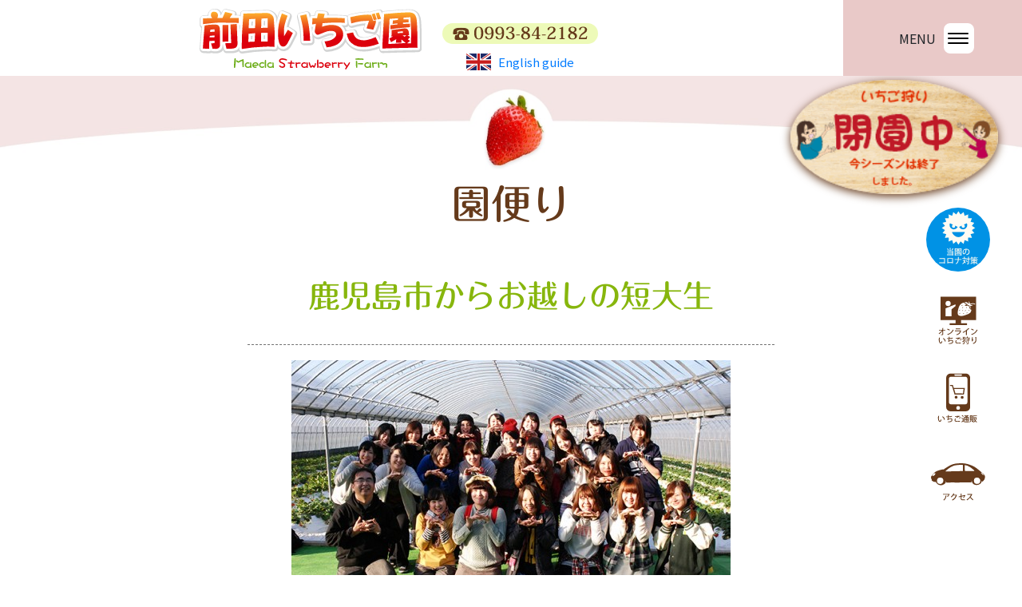

--- FILE ---
content_type: text/html; charset=UTF-8
request_url: https://www.maeda-ichigo.com/2015/01/12/ichigogari/
body_size: 9790
content:
<!doctype html>
<html>
<head>
<meta charset="utf-8">
<meta name="viewport" content="width=device-width,initial-scale=1.0,user-scalable=no">

	<link rel="icon" href="https://www.maeda-ichigo.com/wp/wp-content/themes/maeda-ichigo2020/icon/favicon.svg" type="image/svg+xml">
<link rel="apple-touch-icon" href="https://www.maeda-ichigo.com/wp/wp-content/themes/maeda-ichigo2020/icon/webclip-iphone.png">
<link rel="apple-touch-icon" sizes="76x76" href="https://www.maeda-ichigo.com/wp/wp-content/themes/maeda-ichigo2020/icon/webclip-ipad.png">
<link rel="apple-touch-icon" sizes="120x120" href="https://www.maeda-ichigo.com/wp/wp-content/themes/maeda-ichigo2020/icon/webclip-iphone-retina.png">
<link rel="apple-touch-icon" sizes="152x152" href="https://www.maeda-ichigo.com/wp/wp-content/themes/maeda-ichigo2020/icon/webclip-ipad-retina.png">
<link rel="apple-touch-icon" sizes="180x180" href="https://www.maeda-ichigo.com/wp/wp-content/themes/maeda-ichigo2020/icon/apple-touch-icon-180x180.png">
<link rel="icon" type="image/png" sizes="192x192" href="https://www.maeda-ichigo.com/wp/wp-content/themes/maeda-ichigo2020/icon/android-chrome-192x192.png">
<link rel="icon" type="image/png" sizes="256x256" href="https://www.maeda-ichigo.com/wp/wp-content/themes/maeda-ichigo2020/icon/android-chrome-256x256.png">
<link rel="alternate" hreflang="ja" href="https://www.maeda-ichigo.com/wp"/>
<script type="text/javascript" src="//webfonts.xserver.jp/js/xserver.js"></script>
<link rel="stylesheet" type="text/css" href="https://www.maeda-ichigo.com/wp/wp-content/themes/maeda-ichigo2020/css/bootstrap.min.css" />
<link href="https://fonts.googleapis.com/css2?family=Noto+Sans+JP:wght@300;400;500;700&display=swap" rel="stylesheet">
<link rel="preconnect" href="https://fonts.gstatic.com">
<link rel="stylesheet" type="text/css" href="https://www.maeda-ichigo.com/wp/wp-content/themes/maeda-ichigo2020/css/style.css?ver=20251203000539" />
	<link rel="stylesheet" type="text/css" href="https://www.maeda-ichigo.com/wp/wp-content/themes/maeda-ichigo2020/css/single.css?ver=20251203000539" />
	<!-- Global site tag (gtag.js) - Google Analytics -->
<script async src="https://www.googletagmanager.com/gtag/js?id=UA-58839274-1"></script>
<script>
 window.dataLayer = window.dataLayer || [];
 function gtag(){dataLayer.push(arguments);}
 gtag('js', new Date());
 gtag('config', 'UA-58839274-1');
</script>
	
		<!-- All in One SEO 4.2.6.1 - aioseo.com -->
		<title>鹿児島市からお越しの短大生 - 前田いちご園</title>
		<meta name="description" content="鹿児島市からお越しの短大生の皆さん。 大型バスでやってきまきた。 皆さんワイワイと賑やかに、いちご狩りといちご" />
		<meta name="robots" content="max-image-preview:large" />
		<link rel="canonical" href="https://www.maeda-ichigo.com/2015/01/12/ichigogari/" />
		<meta name="generator" content="All in One SEO (AIOSEO) 4.2.6.1 " />
		<meta property="og:locale" content="ja_JP" />
		<meta property="og:site_name" content="前田いちご園 - 鹿児島県南九州市知覧町にある前田いちご園は、生協産直と観光いちご園として、美味しくて安全ないちごを生産しています。いちご狩りやいちご大福作り体験など、とても好評いただいております。" />
		<meta property="og:type" content="article" />
		<meta property="og:title" content="鹿児島市からお越しの短大生 - 前田いちご園" />
		<meta property="og:description" content="鹿児島市からお越しの短大生の皆さん。 大型バスでやってきまきた。 皆さんワイワイと賑やかに、いちご狩りといちご" />
		<meta property="og:url" content="https://www.maeda-ichigo.com/2015/01/12/ichigogari/" />
		<meta property="article:published_time" content="2015-01-12T09:50:31+00:00" />
		<meta property="article:modified_time" content="2020-12-16T08:28:31+00:00" />
		<meta name="twitter:card" content="summary" />
		<meta name="twitter:title" content="鹿児島市からお越しの短大生 - 前田いちご園" />
		<meta name="twitter:description" content="鹿児島市からお越しの短大生の皆さん。 大型バスでやってきまきた。 皆さんワイワイと賑やかに、いちご狩りといちご" />
		<script type="application/ld+json" class="aioseo-schema">
			{"@context":"https:\/\/schema.org","@graph":[{"@type":"BlogPosting","@id":"https:\/\/www.maeda-ichigo.com\/2015\/01\/12\/ichigogari\/#blogposting","name":"\u9e7f\u5150\u5cf6\u5e02\u304b\u3089\u304a\u8d8a\u3057\u306e\u77ed\u5927\u751f - \u524d\u7530\u3044\u3061\u3054\u5712","headline":"\u9e7f\u5150\u5cf6\u5e02\u304b\u3089\u304a\u8d8a\u3057\u306e\u77ed\u5927\u751f","author":{"@id":"https:\/\/www.maeda-ichigo.com\/author\/toramaru023\/#author"},"publisher":{"@id":"https:\/\/www.maeda-ichigo.com\/#organization"},"image":{"@type":"ImageObject","url":"https:\/\/www.maeda-ichigo.com\/wp\/wp-content\/uploads\/2015\/01\/DSC_0627-550x370-1.jpg","width":550,"height":370},"datePublished":"2015-01-12T09:50:31+09:00","dateModified":"2015-01-12T09:50:31+09:00","inLanguage":"ja","mainEntityOfPage":{"@id":"https:\/\/www.maeda-ichigo.com\/2015\/01\/12\/ichigogari\/#webpage"},"isPartOf":{"@id":"https:\/\/www.maeda-ichigo.com\/2015\/01\/12\/ichigogari\/#webpage"},"articleSection":"\u3044\u3061\u3054\u72e9\u308a"},{"@type":"BreadcrumbList","@id":"https:\/\/www.maeda-ichigo.com\/2015\/01\/12\/ichigogari\/#breadcrumblist","itemListElement":[{"@type":"ListItem","@id":"https:\/\/www.maeda-ichigo.com\/#listItem","position":1,"item":{"@type":"WebPage","@id":"https:\/\/www.maeda-ichigo.com\/","name":"\u30db\u30fc\u30e0","description":"\u9e7f\u5150\u5cf6\u770c\u5357\u4e5d\u5dde\u5e02\u77e5\u89a7\u753a\u306b\u3042\u308b\u524d\u7530\u3044\u3061\u3054\u5712\u306f\u3001\u751f\u5354\u7523\u76f4\u3068\u89b3\u5149\u3044\u3061\u3054\u5712\u3068\u3057\u3066\u3001\u7f8e\u5473\u3057\u304f\u3066\u5b89\u5168\u306a\u3044\u3061\u3054\u3092\u751f\u7523\u3057\u3066\u3044\u307e\u3059\u3002\u3044\u3061\u3054\u72e9\u308a\u3084\u3044\u3061\u3054\u5927\u798f\u4f5c\u308a\u4f53\u9a13\u306a\u3069\u3001\u3068\u3066\u3082\u597d\u8a55\u3044\u305f\u3060\u3044\u3066\u304a\u308a\u307e\u3059\u3002","url":"https:\/\/www.maeda-ichigo.com\/"},"nextItem":"https:\/\/www.maeda-ichigo.com\/2015\/#listItem"},{"@type":"ListItem","@id":"https:\/\/www.maeda-ichigo.com\/2015\/#listItem","position":2,"item":{"@type":"WebPage","@id":"https:\/\/www.maeda-ichigo.com\/2015\/","name":"2015","url":"https:\/\/www.maeda-ichigo.com\/2015\/"},"nextItem":"https:\/\/www.maeda-ichigo.com\/2015\/01\/#listItem","previousItem":"https:\/\/www.maeda-ichigo.com\/#listItem"},{"@type":"ListItem","@id":"https:\/\/www.maeda-ichigo.com\/2015\/01\/#listItem","position":3,"item":{"@type":"WebPage","@id":"https:\/\/www.maeda-ichigo.com\/2015\/01\/","name":"January","url":"https:\/\/www.maeda-ichigo.com\/2015\/01\/"},"nextItem":"https:\/\/www.maeda-ichigo.com\/2015\/01\/12\/#listItem","previousItem":"https:\/\/www.maeda-ichigo.com\/2015\/#listItem"},{"@type":"ListItem","@id":"https:\/\/www.maeda-ichigo.com\/2015\/01\/12\/#listItem","position":4,"item":{"@type":"WebPage","@id":"https:\/\/www.maeda-ichigo.com\/2015\/01\/12\/","name":"12","url":"https:\/\/www.maeda-ichigo.com\/2015\/01\/12\/"},"nextItem":"https:\/\/www.maeda-ichigo.com\/2015\/01\/12\/ichigogari\/#listItem","previousItem":"https:\/\/www.maeda-ichigo.com\/2015\/01\/#listItem"},{"@type":"ListItem","@id":"https:\/\/www.maeda-ichigo.com\/2015\/01\/12\/ichigogari\/#listItem","position":5,"item":{"@type":"WebPage","@id":"https:\/\/www.maeda-ichigo.com\/2015\/01\/12\/ichigogari\/","name":"\u9e7f\u5150\u5cf6\u5e02\u304b\u3089\u304a\u8d8a\u3057\u306e\u77ed\u5927\u751f","description":"\u9e7f\u5150\u5cf6\u5e02\u304b\u3089\u304a\u8d8a\u3057\u306e\u77ed\u5927\u751f\u306e\u7686\u3055\u3093\u3002 \u5927\u578b\u30d0\u30b9\u3067\u3084\u3063\u3066\u304d\u307e\u304d\u305f\u3002 \u7686\u3055\u3093\u30ef\u30a4\u30ef\u30a4\u3068\u8cd1\u3084\u304b\u306b\u3001\u3044\u3061\u3054\u72e9\u308a\u3068\u3044\u3061\u3054","url":"https:\/\/www.maeda-ichigo.com\/2015\/01\/12\/ichigogari\/"},"previousItem":"https:\/\/www.maeda-ichigo.com\/2015\/01\/12\/#listItem"}]},{"@type":"Organization","@id":"https:\/\/www.maeda-ichigo.com\/#organization","name":"\u524d\u7530\u3044\u3061\u3054\u5712","url":"https:\/\/www.maeda-ichigo.com\/","logo":{"@type":"ImageObject","url":"https:\/\/www.maeda-ichigo.com\/wp\/wp-content\/themes\/maeda-ichigo2020\/img\/common\/logo-gradation.svg","@id":"https:\/\/www.maeda-ichigo.com\/#organizationLogo"},"image":{"@id":"https:\/\/www.maeda-ichigo.com\/#organizationLogo"}},{"@type":"WebPage","@id":"https:\/\/www.maeda-ichigo.com\/2015\/01\/12\/ichigogari\/#webpage","url":"https:\/\/www.maeda-ichigo.com\/2015\/01\/12\/ichigogari\/","name":"\u9e7f\u5150\u5cf6\u5e02\u304b\u3089\u304a\u8d8a\u3057\u306e\u77ed\u5927\u751f - \u524d\u7530\u3044\u3061\u3054\u5712","description":"\u9e7f\u5150\u5cf6\u5e02\u304b\u3089\u304a\u8d8a\u3057\u306e\u77ed\u5927\u751f\u306e\u7686\u3055\u3093\u3002 \u5927\u578b\u30d0\u30b9\u3067\u3084\u3063\u3066\u304d\u307e\u304d\u305f\u3002 \u7686\u3055\u3093\u30ef\u30a4\u30ef\u30a4\u3068\u8cd1\u3084\u304b\u306b\u3001\u3044\u3061\u3054\u72e9\u308a\u3068\u3044\u3061\u3054","inLanguage":"ja","isPartOf":{"@id":"https:\/\/www.maeda-ichigo.com\/#website"},"breadcrumb":{"@id":"https:\/\/www.maeda-ichigo.com\/2015\/01\/12\/ichigogari\/#breadcrumblist"},"author":"https:\/\/www.maeda-ichigo.com\/author\/toramaru023\/#author","creator":"https:\/\/www.maeda-ichigo.com\/author\/toramaru023\/#author","image":{"@type":"ImageObject","url":"https:\/\/www.maeda-ichigo.com\/wp\/wp-content\/uploads\/2015\/01\/DSC_0627-550x370-1.jpg","@id":"https:\/\/www.maeda-ichigo.com\/#mainImage","width":550,"height":370},"primaryImageOfPage":{"@id":"https:\/\/www.maeda-ichigo.com\/2015\/01\/12\/ichigogari\/#mainImage"},"datePublished":"2015-01-12T09:50:31+09:00","dateModified":"2020-12-16T08:28:31+09:00"},{"@type":"WebSite","@id":"https:\/\/www.maeda-ichigo.com\/#website","url":"https:\/\/www.maeda-ichigo.com\/","name":"\u524d\u7530\u3044\u3061\u3054\u5712","description":"\u9e7f\u5150\u5cf6\u770c\u5357\u4e5d\u5dde\u5e02\u77e5\u89a7\u753a\u306b\u3042\u308b\u524d\u7530\u3044\u3061\u3054\u5712\u306f\u3001\u751f\u5354\u7523\u76f4\u3068\u89b3\u5149\u3044\u3061\u3054\u5712\u3068\u3057\u3066\u3001\u7f8e\u5473\u3057\u304f\u3066\u5b89\u5168\u306a\u3044\u3061\u3054\u3092\u751f\u7523\u3057\u3066\u3044\u307e\u3059\u3002\u3044\u3061\u3054\u72e9\u308a\u3084\u3044\u3061\u3054\u5927\u798f\u4f5c\u308a\u4f53\u9a13\u306a\u3069\u3001\u3068\u3066\u3082\u597d\u8a55\u3044\u305f\u3060\u3044\u3066\u304a\u308a\u307e\u3059\u3002","inLanguage":"ja","publisher":{"@id":"https:\/\/www.maeda-ichigo.com\/#organization"}}]}
		</script>
		<!-- All in One SEO -->

<link rel='dns-prefetch' href='//www.google.com' />
<script type="text/javascript">
window._wpemojiSettings = {"baseUrl":"https:\/\/s.w.org\/images\/core\/emoji\/14.0.0\/72x72\/","ext":".png","svgUrl":"https:\/\/s.w.org\/images\/core\/emoji\/14.0.0\/svg\/","svgExt":".svg","source":{"concatemoji":"https:\/\/www.maeda-ichigo.com\/wp\/wp-includes\/js\/wp-emoji-release.min.js?ver=6.1.9"}};
/*! This file is auto-generated */
!function(e,a,t){var n,r,o,i=a.createElement("canvas"),p=i.getContext&&i.getContext("2d");function s(e,t){var a=String.fromCharCode,e=(p.clearRect(0,0,i.width,i.height),p.fillText(a.apply(this,e),0,0),i.toDataURL());return p.clearRect(0,0,i.width,i.height),p.fillText(a.apply(this,t),0,0),e===i.toDataURL()}function c(e){var t=a.createElement("script");t.src=e,t.defer=t.type="text/javascript",a.getElementsByTagName("head")[0].appendChild(t)}for(o=Array("flag","emoji"),t.supports={everything:!0,everythingExceptFlag:!0},r=0;r<o.length;r++)t.supports[o[r]]=function(e){if(p&&p.fillText)switch(p.textBaseline="top",p.font="600 32px Arial",e){case"flag":return s([127987,65039,8205,9895,65039],[127987,65039,8203,9895,65039])?!1:!s([55356,56826,55356,56819],[55356,56826,8203,55356,56819])&&!s([55356,57332,56128,56423,56128,56418,56128,56421,56128,56430,56128,56423,56128,56447],[55356,57332,8203,56128,56423,8203,56128,56418,8203,56128,56421,8203,56128,56430,8203,56128,56423,8203,56128,56447]);case"emoji":return!s([129777,127995,8205,129778,127999],[129777,127995,8203,129778,127999])}return!1}(o[r]),t.supports.everything=t.supports.everything&&t.supports[o[r]],"flag"!==o[r]&&(t.supports.everythingExceptFlag=t.supports.everythingExceptFlag&&t.supports[o[r]]);t.supports.everythingExceptFlag=t.supports.everythingExceptFlag&&!t.supports.flag,t.DOMReady=!1,t.readyCallback=function(){t.DOMReady=!0},t.supports.everything||(n=function(){t.readyCallback()},a.addEventListener?(a.addEventListener("DOMContentLoaded",n,!1),e.addEventListener("load",n,!1)):(e.attachEvent("onload",n),a.attachEvent("onreadystatechange",function(){"complete"===a.readyState&&t.readyCallback()})),(e=t.source||{}).concatemoji?c(e.concatemoji):e.wpemoji&&e.twemoji&&(c(e.twemoji),c(e.wpemoji)))}(window,document,window._wpemojiSettings);
</script>
<style type="text/css">
img.wp-smiley,
img.emoji {
	display: inline !important;
	border: none !important;
	box-shadow: none !important;
	height: 1em !important;
	width: 1em !important;
	margin: 0 0.07em !important;
	vertical-align: -0.1em !important;
	background: none !important;
	padding: 0 !important;
}
</style>
	<link rel='stylesheet' id='wp-block-library-css' href='https://www.maeda-ichigo.com/wp/wp-includes/css/dist/block-library/style.min.css?ver=6.1.9' type='text/css' media='all' />
<link rel='stylesheet' id='classic-theme-styles-css' href='https://www.maeda-ichigo.com/wp/wp-includes/css/classic-themes.min.css?ver=1' type='text/css' media='all' />
<style id='global-styles-inline-css' type='text/css'>
body{--wp--preset--color--black: #000000;--wp--preset--color--cyan-bluish-gray: #abb8c3;--wp--preset--color--white: #ffffff;--wp--preset--color--pale-pink: #f78da7;--wp--preset--color--vivid-red: #cf2e2e;--wp--preset--color--luminous-vivid-orange: #ff6900;--wp--preset--color--luminous-vivid-amber: #fcb900;--wp--preset--color--light-green-cyan: #7bdcb5;--wp--preset--color--vivid-green-cyan: #00d084;--wp--preset--color--pale-cyan-blue: #8ed1fc;--wp--preset--color--vivid-cyan-blue: #0693e3;--wp--preset--color--vivid-purple: #9b51e0;--wp--preset--gradient--vivid-cyan-blue-to-vivid-purple: linear-gradient(135deg,rgba(6,147,227,1) 0%,rgb(155,81,224) 100%);--wp--preset--gradient--light-green-cyan-to-vivid-green-cyan: linear-gradient(135deg,rgb(122,220,180) 0%,rgb(0,208,130) 100%);--wp--preset--gradient--luminous-vivid-amber-to-luminous-vivid-orange: linear-gradient(135deg,rgba(252,185,0,1) 0%,rgba(255,105,0,1) 100%);--wp--preset--gradient--luminous-vivid-orange-to-vivid-red: linear-gradient(135deg,rgba(255,105,0,1) 0%,rgb(207,46,46) 100%);--wp--preset--gradient--very-light-gray-to-cyan-bluish-gray: linear-gradient(135deg,rgb(238,238,238) 0%,rgb(169,184,195) 100%);--wp--preset--gradient--cool-to-warm-spectrum: linear-gradient(135deg,rgb(74,234,220) 0%,rgb(151,120,209) 20%,rgb(207,42,186) 40%,rgb(238,44,130) 60%,rgb(251,105,98) 80%,rgb(254,248,76) 100%);--wp--preset--gradient--blush-light-purple: linear-gradient(135deg,rgb(255,206,236) 0%,rgb(152,150,240) 100%);--wp--preset--gradient--blush-bordeaux: linear-gradient(135deg,rgb(254,205,165) 0%,rgb(254,45,45) 50%,rgb(107,0,62) 100%);--wp--preset--gradient--luminous-dusk: linear-gradient(135deg,rgb(255,203,112) 0%,rgb(199,81,192) 50%,rgb(65,88,208) 100%);--wp--preset--gradient--pale-ocean: linear-gradient(135deg,rgb(255,245,203) 0%,rgb(182,227,212) 50%,rgb(51,167,181) 100%);--wp--preset--gradient--electric-grass: linear-gradient(135deg,rgb(202,248,128) 0%,rgb(113,206,126) 100%);--wp--preset--gradient--midnight: linear-gradient(135deg,rgb(2,3,129) 0%,rgb(40,116,252) 100%);--wp--preset--duotone--dark-grayscale: url('#wp-duotone-dark-grayscale');--wp--preset--duotone--grayscale: url('#wp-duotone-grayscale');--wp--preset--duotone--purple-yellow: url('#wp-duotone-purple-yellow');--wp--preset--duotone--blue-red: url('#wp-duotone-blue-red');--wp--preset--duotone--midnight: url('#wp-duotone-midnight');--wp--preset--duotone--magenta-yellow: url('#wp-duotone-magenta-yellow');--wp--preset--duotone--purple-green: url('#wp-duotone-purple-green');--wp--preset--duotone--blue-orange: url('#wp-duotone-blue-orange');--wp--preset--font-size--small: 13px;--wp--preset--font-size--medium: 20px;--wp--preset--font-size--large: 36px;--wp--preset--font-size--x-large: 42px;--wp--preset--spacing--20: 0.44rem;--wp--preset--spacing--30: 0.67rem;--wp--preset--spacing--40: 1rem;--wp--preset--spacing--50: 1.5rem;--wp--preset--spacing--60: 2.25rem;--wp--preset--spacing--70: 3.38rem;--wp--preset--spacing--80: 5.06rem;}:where(.is-layout-flex){gap: 0.5em;}body .is-layout-flow > .alignleft{float: left;margin-inline-start: 0;margin-inline-end: 2em;}body .is-layout-flow > .alignright{float: right;margin-inline-start: 2em;margin-inline-end: 0;}body .is-layout-flow > .aligncenter{margin-left: auto !important;margin-right: auto !important;}body .is-layout-constrained > .alignleft{float: left;margin-inline-start: 0;margin-inline-end: 2em;}body .is-layout-constrained > .alignright{float: right;margin-inline-start: 2em;margin-inline-end: 0;}body .is-layout-constrained > .aligncenter{margin-left: auto !important;margin-right: auto !important;}body .is-layout-constrained > :where(:not(.alignleft):not(.alignright):not(.alignfull)){max-width: var(--wp--style--global--content-size);margin-left: auto !important;margin-right: auto !important;}body .is-layout-constrained > .alignwide{max-width: var(--wp--style--global--wide-size);}body .is-layout-flex{display: flex;}body .is-layout-flex{flex-wrap: wrap;align-items: center;}body .is-layout-flex > *{margin: 0;}:where(.wp-block-columns.is-layout-flex){gap: 2em;}.has-black-color{color: var(--wp--preset--color--black) !important;}.has-cyan-bluish-gray-color{color: var(--wp--preset--color--cyan-bluish-gray) !important;}.has-white-color{color: var(--wp--preset--color--white) !important;}.has-pale-pink-color{color: var(--wp--preset--color--pale-pink) !important;}.has-vivid-red-color{color: var(--wp--preset--color--vivid-red) !important;}.has-luminous-vivid-orange-color{color: var(--wp--preset--color--luminous-vivid-orange) !important;}.has-luminous-vivid-amber-color{color: var(--wp--preset--color--luminous-vivid-amber) !important;}.has-light-green-cyan-color{color: var(--wp--preset--color--light-green-cyan) !important;}.has-vivid-green-cyan-color{color: var(--wp--preset--color--vivid-green-cyan) !important;}.has-pale-cyan-blue-color{color: var(--wp--preset--color--pale-cyan-blue) !important;}.has-vivid-cyan-blue-color{color: var(--wp--preset--color--vivid-cyan-blue) !important;}.has-vivid-purple-color{color: var(--wp--preset--color--vivid-purple) !important;}.has-black-background-color{background-color: var(--wp--preset--color--black) !important;}.has-cyan-bluish-gray-background-color{background-color: var(--wp--preset--color--cyan-bluish-gray) !important;}.has-white-background-color{background-color: var(--wp--preset--color--white) !important;}.has-pale-pink-background-color{background-color: var(--wp--preset--color--pale-pink) !important;}.has-vivid-red-background-color{background-color: var(--wp--preset--color--vivid-red) !important;}.has-luminous-vivid-orange-background-color{background-color: var(--wp--preset--color--luminous-vivid-orange) !important;}.has-luminous-vivid-amber-background-color{background-color: var(--wp--preset--color--luminous-vivid-amber) !important;}.has-light-green-cyan-background-color{background-color: var(--wp--preset--color--light-green-cyan) !important;}.has-vivid-green-cyan-background-color{background-color: var(--wp--preset--color--vivid-green-cyan) !important;}.has-pale-cyan-blue-background-color{background-color: var(--wp--preset--color--pale-cyan-blue) !important;}.has-vivid-cyan-blue-background-color{background-color: var(--wp--preset--color--vivid-cyan-blue) !important;}.has-vivid-purple-background-color{background-color: var(--wp--preset--color--vivid-purple) !important;}.has-black-border-color{border-color: var(--wp--preset--color--black) !important;}.has-cyan-bluish-gray-border-color{border-color: var(--wp--preset--color--cyan-bluish-gray) !important;}.has-white-border-color{border-color: var(--wp--preset--color--white) !important;}.has-pale-pink-border-color{border-color: var(--wp--preset--color--pale-pink) !important;}.has-vivid-red-border-color{border-color: var(--wp--preset--color--vivid-red) !important;}.has-luminous-vivid-orange-border-color{border-color: var(--wp--preset--color--luminous-vivid-orange) !important;}.has-luminous-vivid-amber-border-color{border-color: var(--wp--preset--color--luminous-vivid-amber) !important;}.has-light-green-cyan-border-color{border-color: var(--wp--preset--color--light-green-cyan) !important;}.has-vivid-green-cyan-border-color{border-color: var(--wp--preset--color--vivid-green-cyan) !important;}.has-pale-cyan-blue-border-color{border-color: var(--wp--preset--color--pale-cyan-blue) !important;}.has-vivid-cyan-blue-border-color{border-color: var(--wp--preset--color--vivid-cyan-blue) !important;}.has-vivid-purple-border-color{border-color: var(--wp--preset--color--vivid-purple) !important;}.has-vivid-cyan-blue-to-vivid-purple-gradient-background{background: var(--wp--preset--gradient--vivid-cyan-blue-to-vivid-purple) !important;}.has-light-green-cyan-to-vivid-green-cyan-gradient-background{background: var(--wp--preset--gradient--light-green-cyan-to-vivid-green-cyan) !important;}.has-luminous-vivid-amber-to-luminous-vivid-orange-gradient-background{background: var(--wp--preset--gradient--luminous-vivid-amber-to-luminous-vivid-orange) !important;}.has-luminous-vivid-orange-to-vivid-red-gradient-background{background: var(--wp--preset--gradient--luminous-vivid-orange-to-vivid-red) !important;}.has-very-light-gray-to-cyan-bluish-gray-gradient-background{background: var(--wp--preset--gradient--very-light-gray-to-cyan-bluish-gray) !important;}.has-cool-to-warm-spectrum-gradient-background{background: var(--wp--preset--gradient--cool-to-warm-spectrum) !important;}.has-blush-light-purple-gradient-background{background: var(--wp--preset--gradient--blush-light-purple) !important;}.has-blush-bordeaux-gradient-background{background: var(--wp--preset--gradient--blush-bordeaux) !important;}.has-luminous-dusk-gradient-background{background: var(--wp--preset--gradient--luminous-dusk) !important;}.has-pale-ocean-gradient-background{background: var(--wp--preset--gradient--pale-ocean) !important;}.has-electric-grass-gradient-background{background: var(--wp--preset--gradient--electric-grass) !important;}.has-midnight-gradient-background{background: var(--wp--preset--gradient--midnight) !important;}.has-small-font-size{font-size: var(--wp--preset--font-size--small) !important;}.has-medium-font-size{font-size: var(--wp--preset--font-size--medium) !important;}.has-large-font-size{font-size: var(--wp--preset--font-size--large) !important;}.has-x-large-font-size{font-size: var(--wp--preset--font-size--x-large) !important;}
.wp-block-navigation a:where(:not(.wp-element-button)){color: inherit;}
:where(.wp-block-columns.is-layout-flex){gap: 2em;}
.wp-block-pullquote{font-size: 1.5em;line-height: 1.6;}
</style>
<link rel='stylesheet' id='contact-form-7-css' href='https://www.maeda-ichigo.com/wp/wp-content/plugins/contact-form-7/includes/css/styles.css?ver=5.7.7' type='text/css' media='all' />
<script type='text/javascript' src='https://www.maeda-ichigo.com/wp/wp-includes/js/jquery/jquery.min.js?ver=3.6.1' id='jquery-core-js'></script>
<script type='text/javascript' src='https://www.maeda-ichigo.com/wp/wp-includes/js/jquery/jquery-migrate.min.js?ver=3.3.2' id='jquery-migrate-js'></script>
<script type='text/javascript' src='https://www.maeda-ichigo.com/wp/wp-content/themes/maeda-ichigo2020/js/bootstrap.min.js?ver=6.1.9' id='bootstrap-js'></script>
<script type='text/javascript' src='https://www.maeda-ichigo.com/wp/wp-content/themes/maeda-ichigo2020/js/functions.js?ver=6.1.9' id='function-js'></script>
<link rel="https://api.w.org/" href="https://www.maeda-ichigo.com/wp-json/" /><link rel="alternate" type="application/json" href="https://www.maeda-ichigo.com/wp-json/wp/v2/posts/220" /><link rel="EditURI" type="application/rsd+xml" title="RSD" href="https://www.maeda-ichigo.com/wp/xmlrpc.php?rsd" />
<link rel="wlwmanifest" type="application/wlwmanifest+xml" href="https://www.maeda-ichigo.com/wp/wp-includes/wlwmanifest.xml" />
<meta name="generator" content="WordPress 6.1.9" />
<link rel='shortlink' href='https://www.maeda-ichigo.com/?p=220' />
<link rel="alternate" type="application/json+oembed" href="https://www.maeda-ichigo.com/wp-json/oembed/1.0/embed?url=https%3A%2F%2Fwww.maeda-ichigo.com%2F2015%2F01%2F12%2Fichigogari%2F" />
<link rel="alternate" type="text/xml+oembed" href="https://www.maeda-ichigo.com/wp-json/oembed/1.0/embed?url=https%3A%2F%2Fwww.maeda-ichigo.com%2F2015%2F01%2F12%2Fichigogari%2F&#038;format=xml" />
</head>
<body class="post-template-default single single-post postid-220 single-format-standard" id="top">
	<div class="header-bg position-fixed">
		<header class="d-flex flex-wrap align-items-center align-items-md-end">
			<div class="header-main d-flex flex-wrap justify-content-between align-items-end">
				<h1>
					<a href="https://www.maeda-ichigo.com/" class="d-flex flex-wrap align-items-start align-items-md-center justify-content-md-center">
						<span><img src="https://www.maeda-ichigo.com/wp/wp-content/themes/maeda-ichigo2020/img/common/logo-gradation.svg" alt="前田いちご園" /></span>
						<span><img src="https://www.maeda-ichigo.com/wp/wp-content/themes/maeda-ichigo2020/img/common/logo-sub-ttl.svg" alt="Maeda Strawberry Farm" /></span>
					</a>
				</h1>
				<div class="header-links">
					<p class="header-coop d-none d-md-block text-center"><a href="tel:0993842182"><img src="https://www.maeda-ichigo.com/wp/wp-content/themes/maeda-ichigo2020/img/common/header-tel2.svg" alt="生活協同組合コープかごしま 産直認定指定農園" /></a></p>
					<p class="header-english-link d-none d-md-flex alignt-items-center f15 justify-content-center"><a href="https://www.maeda-ichigo.com/en/"><img src="https://www.maeda-ichigo.com/wp/wp-content/themes/maeda-ichigo2020/img/common/icon-en.svg" alt="English guide" />English guide</a></p>
				</div>
			</div>
		</header>
	</div>
	<div class="nav-btn position-fixed d-flex justify-content-center align-items-center">
		<p class="">MENU</p>
		<div class="nav-btn-inner position-relative bg-white">
			<span></span>
			<span></span>
			<span></span>
		</div>
	</div>
	<main class="content single-content single-post"><article>
	<section class="sec-intr">
		<div class="main-img">
			<picture>
				<source media="(max-width: 375px)" srcset="https://www.maeda-ichigo.com/wp/wp-content/uploads/2020/11/main-other-sp.jpg 1x,https://www.maeda-ichigo.com/wp/wp-content/uploads/2020/11/main-other-sp@2x.jpg 2x" />
				<source media="(min-width: 376px)and (max-width: 767px)" srcset="https://www.maeda-ichigo.com/wp/wp-content/uploads/2020/11/main-other-sp@2x.jpg" />
				<img src="https://www.maeda-ichigo.com/wp/wp-content/uploads/2020/11/main-other-pc2.jpg" />
			</picture>
		</div>
		<h2 class="text-center page-ttl">
			園便り
		</h2>
		<h3 class="text-center ttl-type1 c-green">
			<span>
				鹿児島市からお越しの短大生		</span>
		</h3>
	</section>
	<section class="sec-news">
		<div class="news-main f17 fpc16">
						<div class="single-thumb text-center">
					<img width="550" height="370" src="https://www.maeda-ichigo.com/wp/wp-content/uploads/2015/01/DSC_0627-550x370-1.jpg" class="attachment-full size-full wp-post-image" alt="" decoding="async" srcset="https://www.maeda-ichigo.com/wp/wp-content/uploads/2015/01/DSC_0627-550x370-1.jpg 550w, https://www.maeda-ichigo.com/wp/wp-content/uploads/2015/01/DSC_0627-550x370-1-300x202.jpg 300w, https://www.maeda-ichigo.com/wp/wp-content/uploads/2015/01/DSC_0627-550x370-1-200x135.jpg 200w" sizes="(max-width: 550px) 100vw, 550px" />			</div>
						<p>鹿児島市からお越しの短大生の皆さん。<br />
大型バスでやってきまきた。</p>
<p>皆さんワイワイと賑やかに、いちご狩りといちご大福作り体験を楽しんでいらっしゃいました。</p>
<p>この度はご利用いただき誠にありがとうございました。</p>
<p>また遊びに来てくださいね。</p>
					</div>
		<div class="detail-pagenation d-flex justify-content-between f16 fpc24">
					<div class="single-pagination-box single-pagination-box-prev text-left f16 fpc24">
				<a href="https://www.maeda-ichigo.com/2014/12/26/new/" rel="prev">前の記事</a>			</div>
			<div class="single-pagination-box single-pagination-box-next text-right f16 fpc24">
				<a href="https://www.maeda-ichigo.com/2015/01/12/itigogari/" rel="next">次の記事</a>			</div>
		</div>
		<p class="link-archive text-center f17 fpc24"><a href="https://www.maeda-ichigo.com/news/"> > 園便り一覧 < </a></p>
	</section>
</article>
	</main>
	<footer>
		<div class="footer-top">
			<h3>
				<a href="https://www.maeda-ichigo.com" class="d-md-flex aling-items-center">
					<img src="https://www.maeda-ichigo.com/wp/wp-content/themes/maeda-ichigo2020/img/common/footer-logo.svg" alt="前田いちご園 Maeda Strawberry Farm" />
				</a>
			</h3>
		</div>
		<div class="footer-bottom">
			<div class="footer-bottom-inner d-md-flex">
				<div class="footer-bottom-left f19 fpc18 d-md-flex justify-content-center">
					<div class="footer-bottom-left-inner">
						<p class="footer-address">〒897-0303　<br class="d-md-none" />鹿児島県南九州市知覧町永里3319-2</p>
						<p class="footer-telfax">TEL：<a href="tel:0993842182">0993-84-2182</a></p>
						<p class="footer-info1">開園時間：<span class="f27">10</span>時<span class="f27">30</span>分 ～ <span class="f27">17</span>時</p>
						<p class="footer-info2">休  園  日：基本無休<br />
							（1月1日～2日はお休み、また苺の状況によって臨時休業する場合がございます）</p>
					</div>
				</div>
				<div class="footer-bottom-right d-none  d-md-flex justify-content-center">
			<nav class="footer-nav"><ul id="menu-bottom-navigation" class="d-md-flex flex-wrap align-content-stretch align-items-center"><li id="menu-item-37" class="menu-item menu-item-type-custom menu-item-object-custom menu-item-home menu-item-37"><a href="https://www.maeda-ichigo.com/">HOME</a></li>
<li id="menu-item-38" class="menu-item menu-item-type-post_type menu-item-object-page menu-item-38"><a href="https://www.maeda-ichigo.com/picking/">いちご狩り・いちご大福・ジャム作り</a></li>
<li id="menu-item-40" class="menu-item menu-item-type-post_type menu-item-object-page menu-item-40"><a href="https://www.maeda-ichigo.com/online/">オンラインいちご狩り</a></li>
<li id="menu-item-41" class="menu-item menu-item-type-post_type menu-item-object-page menu-item-41"><a href="https://www.maeda-ichigo.com/ichigo-daifuku/">いちご大福手作りセット</a></li>
<li id="menu-item-42" class="menu-item menu-item-type-post_type menu-item-object-page menu-item-42"><a href="https://www.maeda-ichigo.com/experience/">グリーンツーリズム</a></li>
<li id="menu-item-43" class="menu-item menu-item-type-post_type menu-item-object-page menu-item-43"><a href="https://www.maeda-ichigo.com/obsessiveness/">私たちのこだわり</a></li>
<li id="menu-item-44" class="menu-item menu-item-type-post_type menu-item-object-page current_page_parent menu-item-44"><a href="https://www.maeda-ichigo.com/news/">いちご園便り</a></li>
<li id="menu-item-45" class="menu-item menu-item-type-post_type menu-item-object-page menu-item-45"><a href="https://www.maeda-ichigo.com/profile/">経営者プロフィール</a></li>
<li id="menu-item-46" class="menu-item menu-item-type-post_type menu-item-object-page menu-item-46"><a href="https://www.maeda-ichigo.com/album/">お客様写真館</a></li>
<li id="menu-item-865" class="menu-item menu-item-type-taxonomy menu-item-object-category menu-item-865"><a href="https://www.maeda-ichigo.com/category/media/">メディア掲載</a></li>
<li id="menu-item-48" class="menu-item menu-item-type-post_type menu-item-object-page menu-item-48"><a href="https://www.maeda-ichigo.com/access/">アクセス</a></li>
<li id="menu-item-49" class="menu-item menu-item-type-post_type menu-item-object-page menu-item-49"><a href="https://www.maeda-ichigo.com/contact/">お問合せフォーム</a></li>
<li id="menu-item-50" class="menu-item menu-item-type-post_type menu-item-object-page menu-item-50"><a href="https://www.maeda-ichigo.com/en/">Englishガイド</a></li>
<li id="menu-item-51" class="menu-item menu-item-type-post_type menu-item-object-page menu-item-51"><a href="https://www.maeda-ichigo.com/f-profile/">農園概要</a></li>
<li id="menu-item-52" class="menu-item menu-item-type-post_type menu-item-object-page menu-item-52"><a href="https://www.maeda-ichigo.com/privacy/">個人情報保護方針</a></li>
</ul></nav>				</div>
			</div>
		</div>
	</footer>
	<nav class="position-fixed gnav2">
		<ul class="d-flex d-md-block">
			<li><a href="https://www.maeda-ichigo.com/pdf/taisaku202012.pdf" target="_blank"><img src="https://www.maeda-ichigo.com/wp/wp-content/themes/maeda-ichigo2020/img/common/icon-vi.svg" alt="当園のコロナ対策" /></a></li>
			<li><a href="https://www.maeda-ichigo.com/online/"><img src="https://www.maeda-ichigo.com/wp/wp-content/themes/maeda-ichigo2020/img/common/icon-online.svg" alt="オンラインいちご狩り" /></a></li>
			<li><a href="https://maeda-ichigo1.raku-uru.jp/" target="_blank"><img src="https://www.maeda-ichigo.com/wp/wp-content/themes/maeda-ichigo2020/img/common/icon-shop.svg" alt="いちご通販" /></a></li>
			<li><a href="https://www.maeda-ichigo.com/access/"><img src="https://www.maeda-ichigo.com/wp/wp-content/themes/maeda-ichigo2020/img/common/icon-access.svg" alt="アクセス" /></a></li>
		</ul>
	</nav>
	<p class="text-center nm-b fw-n copyright">&copy;2020 前田いちご園</p>
  	<p class="open-close open-close-close text-center position-fixed nm-b">
		<picture>
			<source media="(max-width: 767px)" srcset="https://www.maeda-ichigo.com/wp/wp-content/themes/maeda-ichigo2020/img/common/info-close-sp@2x.png" />
			<img src="https://www.maeda-ichigo.com/wp/wp-content/themes/maeda-ichigo2020/img/common/info-close-pc2.png" alt="" />
		</picture>
	</p>
<div class="global-nav position-fixed">
	<div class="global-nav-inner position-relative">
		<nav class="global-nav-main">
			<div class="global-nav-top d-flex d-md-none justify-content-between align-items-center">
				<h3>
					<a href="https://www.maeda-ichigo.com">
						<img src="https://www.maeda-ichigo.com/wp/wp-content/themes/maeda-ichigo2020/img/common/menu-logo.svg" alt="前田いちご園" />
					</a>
				</h3>
				
				<div class="gn-close position-relative">
					<span></span>
					<span></span>
				</div>
			</div>
			<p class="gnav-ttl mfolk text-center f49 d-none d-md-block">MENU</p>
			<div class="global-nav-main-wrap d-md-flex">
				<div class="pc-left">
					<ul class="list-none d-flex gnav-linkicons flex-wrap justify-content-between">
						<li>
							<a href="https://www.maeda-ichigo.com/picking/">
								<picture>
									<source media="(max-width: 767px)" srcset="https://www.maeda-ichigo.com/wp/wp-content/themes/maeda-ichigo2020/img/common/icon-menu01-sp.svg" />
									<img src="https://www.maeda-ichigo.com/wp/wp-content/themes/maeda-ichigo2020/img/common/icon-menu01-pc.svg" alt="いちご狩り" />
								</picture>
							</a>
						</li>
						<li>
							<a href="https://www.maeda-ichigo.com/picking/#cooking">
								<picture>
									<source media="(max-width: 767px)" srcset="https://www.maeda-ichigo.com/wp/wp-content/themes/maeda-ichigo2020/img/common/icon-menu02-sp.svg" />
									<img src="https://www.maeda-ichigo.com/wp/wp-content/themes/maeda-ichigo2020/img/common/icon-menu02-pc.svg" alt="いちご大福・ジャム作り" />
								</picture>
							</a>
						</li>
						<li>
							<a href="https://www.maeda-ichigo.com/experience/">
								<picture>
									<source media="(max-width: 767px)" srcset="https://www.maeda-ichigo.com/wp/wp-content/themes/maeda-ichigo2020/img/common/icon-menu03-sp.svg" />
									<img src="https://www.maeda-ichigo.com/wp/wp-content/themes/maeda-ichigo2020/img/common/icon-menu03-pc.svg" alt="グリーンツーリズム" />
								</picture>
							</a>
						</li>
						<li>
							<a href="https://www.maeda-ichigo.com/online/">
								<picture>
									<source media="(max-width: 767px)" srcset="https://www.maeda-ichigo.com/wp/wp-content/themes/maeda-ichigo2020/img/common/icon-menu04-sp.svg" />
									<img src="https://www.maeda-ichigo.com/wp/wp-content/themes/maeda-ichigo2020/img/common/icon-menu04-pc.svg" alt="オンラインいちご狩り" />
								</picture>
							</a>
						</li>
						<li>
							<a href="https://maeda-ichigo1.raku-uru.jp/" target="_blank" >
								<picture>
									<source media="(max-width: 767px)" srcset="https://www.maeda-ichigo.com/wp/wp-content/themes/maeda-ichigo2020/img/common/icon-menu05-sp.svg" />
									<img src="https://www.maeda-ichigo.com/wp/wp-content/themes/maeda-ichigo2020/img/common/icon-menu05-pc.svg" alt="いちご通販" />
								</picture>
							</a>
						</li>
						<li>
							<a href="https://www.maeda-ichigo.com/access/">
								<picture>
									<source media="(max-width: 767px)" srcset="https://www.maeda-ichigo.com/wp/wp-content/themes/maeda-ichigo2020/img/common/icon-menu06-sp.svg" />
									<img src="https://www.maeda-ichigo.com/wp/wp-content/themes/maeda-ichigo2020/img/common/icon-menu06-pc.svg" alt="アクセス" />
								</picture>
							</a>
						</li>
					</ul>
					<div class="gn-bnrs">
						<p class="gnav-open-close text-center">
														<picture>
								<source media="(max-width: 767px)" srcset="https://www.maeda-ichigo.com/wp/wp-content/themes/maeda-ichigo2020/img/common/menu-close-sp@2x.png" />
								<img src="https://www.maeda-ichigo.com/wp/wp-content/themes/maeda-ichigo2020/img/common/menu-close-pc.png" alt="" />
							</picture>
						</p>
						<p class="gnav-v d-md-none"><a href="https://www.maeda-ichigo.com/pdf/taisaku202012.pdf" target="_blank" class="d-block text-center f18 fpc21 text-center c-white"><span>当園のコロナ対策</span></a></p>
						<p class="gnav-coop text-center d-md-none"><img src="https://www.maeda-ichigo.com/wp/wp-content/themes/maeda-ichigo2020/img/common/seikyo-logo.svg" alt="生協産直認証指定農園" /></p>
						<p class="text-center gnav-tel"><a href="tel:0993842182"><img src="https://www.maeda-ichigo.com/wp/wp-content/themes/maeda-ichigo2020/img/common/menu-contact2.svg" /></a></p>
						<p class="gnav-en text-center"><a href="https://www.maeda-ichigo.com/en/" class="f17 fpc22 d-flex align-items-center justify-content-center"><img src="https://www.maeda-ichigo.com/wp/wp-content/themes/maeda-ichigo2020/img/common/icon-en.svg" alt="English guide" />English guide</a></p>
					</div>
				</div>
				<div class="pc-right">
					<p class="gnav-v d-none d-md-block"><a href="https://www.maeda-ichigo.com/pdf/taisaku202012.pdf" target="_blank" class="d-block text-center f18 fpc21 text-center c-white bold"><span>当園のコロナ対策</span></a></p>
					<p class="gnav-coop text-center d-none d-md-block"><img src="https://www.maeda-ichigo.com/wp/wp-content/themes/maeda-ichigo2020/img/common/seikyo-logo.svg" alt="生協産直認証指定農園" /></p>
					<ul class="list-none gnav-linklist">
						<li><a href="https://www.maeda-ichigo.com/ichigo-daifuku/">いちご大福手作りセット</a></li>
						<li><a href="https://www.maeda-ichigo.com/obsessiveness/">私たちのこだわり</a></li>
						<li><a href="https://www.maeda-ichigo.com/news/">いちご園便り</a></li>
						<li><a href="https://www.maeda-ichigo.com/profile/">経営者プロフィール</a></li>
						<li><a href="https://www.maeda-ichigo.com/album/">お客様写真館</a></li>
						<li><a href="https://www.maeda-ichigo.com/category/media/">メディア掲載</a></li>
						<li><a href="https://www.maeda-ichigo.com/contact/">お問合せフォーム</a></li>
						<li><a href="https://www.maeda-ichigo.com/f-profile/">農園概要</a></li>
						<li><a href="https://www.maeda-ichigo.com/en/">Englishガイド</a></li>
						<li><a href="https://www.maeda-ichigo.com/privacy/">個人情報保護方針</a></li>
					</ul>
				</div>
			</div>
		</nav>
		<div class="overlay position-absolute"></div>
	</div>
</div><script type='text/javascript' src='https://www.maeda-ichigo.com/wp/wp-content/plugins/contact-form-7/includes/swv/js/index.js?ver=5.7.7' id='swv-js'></script>
<script type='text/javascript' id='contact-form-7-js-extra'>
/* <![CDATA[ */
var wpcf7 = {"api":{"root":"https:\/\/www.maeda-ichigo.com\/wp-json\/","namespace":"contact-form-7\/v1"}};
/* ]]> */
</script>
<script type='text/javascript' src='https://www.maeda-ichigo.com/wp/wp-content/plugins/contact-form-7/includes/js/index.js?ver=5.7.7' id='contact-form-7-js'></script>
<script type='text/javascript' id='google-invisible-recaptcha-js-before'>
var renderInvisibleReCaptcha = function() {

    for (var i = 0; i < document.forms.length; ++i) {
        var form = document.forms[i];
        var holder = form.querySelector('.inv-recaptcha-holder');

        if (null === holder) continue;
		holder.innerHTML = '';

         (function(frm){
			var cf7SubmitElm = frm.querySelector('.wpcf7-submit');
            var holderId = grecaptcha.render(holder,{
                'sitekey': '6LcFfhgaAAAAAOuXRO0zbHEHDeb9G2BLHXNAxczP', 'size': 'invisible', 'badge' : 'bottomright',
                'callback' : function (recaptchaToken) {
					if((null !== cf7SubmitElm) && (typeof jQuery != 'undefined')){jQuery(frm).submit();grecaptcha.reset(holderId);return;}
					 HTMLFormElement.prototype.submit.call(frm);
                },
                'expired-callback' : function(){grecaptcha.reset(holderId);}
            });

			if(null !== cf7SubmitElm && (typeof jQuery != 'undefined') ){
				jQuery(cf7SubmitElm).off('click').on('click', function(clickEvt){
					clickEvt.preventDefault();
					grecaptcha.execute(holderId);
				});
			}
			else
			{
				frm.onsubmit = function (evt){evt.preventDefault();grecaptcha.execute(holderId);};
			}


        })(form);
    }
};
</script>
<script type='text/javascript' async defer src='https://www.google.com/recaptcha/api.js?onload=renderInvisibleReCaptcha&#038;render=explicit' id='google-invisible-recaptcha-js'></script>
</body>
</html>

--- FILE ---
content_type: text/css
request_url: https://www.maeda-ichigo.com/wp/wp-content/themes/maeda-ichigo2020/css/style.css?ver=20251203000539
body_size: 4074
content:
body{margin:0;padding:0}:focus,:active,button:focus{outline:0}ol,ul{list-style:none;margin:0 0 20px;padding:0}nav ul{margin-bottom:0}nav ul li a{display:block}p,li,dt,dd{margin-bottom:30px}p:last-child{margin-bottom:0}table{border-collapse:collapse;border-spacing:0;width:100%;margin-bottom:20px}th,td{padding:10px;border:1px solid #ddd}th{white-space:nowrap;font-weight:normal}a{outline:none}a:hover{color:#000000;opacity:0.7}a:not([href]):not([tabindex]):hover{opacity:1}h1,h2,h3,h4,h5,h6{margin-bottom:30px}img{border:none;line-height:1em;vertical-align:bottom;max-width:100%;height:auto}img.alignleft{float:left}img.alignright{float:right}img.aligncenter{clear:both;display:block;margin:auto}input,textarea{box-sizing:border-box;max-width:100%}textarea.notes{width:100%}.list-none{list-style:none}.nm{margin:0 !important}.nm-t{margin-top:0 !important}.nm-r{margin-right:0 !important}.nm-b{margin-bottom:0 !important}.nm-l{margin-left:0 !important}.np-t{padding-top:0 !important}.np-r{padding-right:0 !important}.np-b{padding-bottom:0 !important}.np-l{padding-left:0 !important}.clear{clear:both}.m-0a{margin:0 auto}.bg-black{background:#000}.bg-gray{background:#ccc}.bg-white{background:#fff}.bg-red{background:#E4362F}header img,footer img,a img{line-height:1em;vertical-align:bottom}.text-left{text-align:left}.text-center{text-align:center}.text-right{text-align:right}.d-grid{display:grid}@media print, screen and (min-width: 768px){.d-md-grid{display:grid !important}}body{font:.875rem "Noto Sans JP","Noto Sans","Segoe UI",Arial,"游ゴシック",YuGothic,"Hiragino Kaku Gothic ProN",Meiryo,sans-serif}@media (min-width: 768px){body{font-size:1rem}}.mincho{font-family:"Kozuka Mincho Pr6N","Times New Roman","游明朝","Yu Mincho","游明朝体","YuMincho","ヒラギノ明朝 Pro W3","Hiragino Mincho Pro","HiraMinProN-W3","HGS明朝E",kozuka-mincho-pro,"ＭＳ Ｐ明朝","MS PMincho",serif}.gothic{font-family:"Noto Sans JP","Noto Sans","Segoe UI",Arial,"游ゴシック",YuGothic,"Hiragino Kaku Gothic ProN",Meiryo,sans-serif}.marugo{font-family:"じゅん 501"}.mfolk{font-family:"丸フォーク M"}.fw-n{font-weight:normal}.bold{font-weight:bold}.c-white:active,.c-white:focus,.c-white:hover,.c-white{color:#FFFFFF}.c-black,.c-black:hover,.c-black:fucus,.c-black:active{color:#000000}.c-gray,.c-gray:hover,.c-gray:focus,.c-gra:active{color:#ccc}.c-gray,.c-gray:hover,.c-gray:focus,.c-gray:active{color:#ccc}.c-red,.c-red:hover,.c-red:focus,.c-red:active{color:#E4362F}.c-pink,.c-pink:hover,.c-pink:focus,.c-pink:active{color:#E55552}.c-green,.c-green:hover,.c-green:focus,.c-green:active{color:#87B60D}.c-brown,.c-brown:hover,.c-brown:focus,.c-brown:active{color:#653A1B}.c-dbrown,.c-dbrown:hover,.c-dbrown:focus,.c-dbrown:active{color:#4D4736}.f8{font-size:.5rem}.f9{font-size:.5625rem}.f10{font-size:.625rem}.f11{font-size:.6875rem}.f12{font-size:.75rem}.f13{font-size:.8125rem}.f14{font-size:.875rem}.f15{font-size:.9375rem}.f16{font-size:1rem}.f17{font-size:1.0625rem}.f18{font-size:1.125rem}.f19{font-size:1.1875rem}.f20{font-size:1.25rem}.f21{font-size:1.3125rem}.f22{font-size:1.375rem}.f23{font-size:1.4375rem}.f24{font-size:1.5rem}.f25{font-size:1.5625rem}.f26{font-size:1.625rem}.f27{font-size:1.6875rem}.f28{font-size:1.75rem}.f29{font-size:1.8125rem}.f30{font-size:1.875rem}.f32{font-size:2rem}.f33{font-size:2.0625rem}.f36{font-size:2.25rem}.f37{font-size:2.313rem}.f38{font-size:2.38rem}.f34{font-size:2.125rem}.f35{font-size:2.1875rem}.f38{font-size:2.38rem}.f39{font-size:2.438rem}.f40{font-size:2.5rem}.f42{font-size:2.625rem}.f43{font-size:2.688rem}.f44{font-size:2.75rem}.f45{font-size:2.8125rem}.f47{font-size:2.9375rem}.f49{font-size:3.063rem}.f50{font-size:3.125rem}.f67{font-size:4.1875rem}.f78{font-size:4.875rem}.f80{font-size:5rem}@media (min-width: 768px){.fpc8{font-size:.5rem !important}.fpc9{font-size:.5625rem !important}.fpc10{font-size:.625rem !important}.fpc11{font-size:.6875rem !important}.fpc12{font-size:.75rem !important}.fpc13{font-size:.8125rem !important}.fpc14{font-size:.875rem !important}.fpc15{font-size:.9375rem !important}.fpc16{font-size:1rem !important}.fpc17{font-size:1.0625rem !important}.fpc18{font-size:1.125rem !important}.fpc19{font-size:1.1875rem !important}.fpc20{font-size:1.25rem !important}.fpc21{font-size:1.3125rem !important}.fpc22{font-size:1.375rem !important}.fpc23{font-size:1.4375rem !important}.fpc24{font-size:1.5rem !important}.fpc25{font-size:1.5625rem !important}.fpc26{font-size:1.625rem !important}.fpc28{font-size:1.75rem !important}.fpc29{font-size:1.8125rem !important}.fpc30{font-size:1.875rem !important}.fpc32{font-size:2rem !important}.fpc33{font-size:2.0625rem !important}.fpc35{font-size:2.1875rem !important}.fpc36{font-size:2.25rem !important}.fpc37{font-size:2.313rem !important}.fpc38{font-size:2.38rem !important}.fpc39{font-size:2.438rem !important}.fpc34{font-size:2.125rem !important}.fpc40{font-size:2.5rem !important}.fpc42{font-size:2.625rem !important}.fpc43{font-size:2.688rem !important}.fpc44{font-size:2.75rem !important}.fpc45{font-size:2.8125rem !important}.fpc47{font-size:2.9375rem !important}.fpc49{font-size:3.063rem !important}.fpc50{font-size:3.125rem !important}.fpc60{font-size:3.75rem !important}.fpc67{font-size:4.1875rem !important}.fpc78{font-size:4.875rem !important}.fpc80{font-size:5rem !important}}.accordion .accordion_tree{display:none}.main-img{padding-bottom:42px}.main-img .main-icon{bottom:0;left:50%;transform:translate(-50%);z-index:10}.main-img .main-filter{bottom:42px;left:50%;transform:translateX(-50%);width:100vw;max-width:100%;height:auto}.main-img .main-filter img{width:100%}@media screen and (max-width: 767px){.main-img .main-icon{width:111px;height:auto}}@media print, screen and (min-width: 768px){.main-img{padding-bottom:42px}.main-img .main-filter{bottom:42px;width:100vw;overflow:hidden}.main-img .main-filter img{max-width:105vw;width:105vw;max-height:49px;transform:translateX(-2.5vw)}}.page-ttl{font-size:1.875rem;text-align:center;margin-bottom:16px;color:#653A1B;font-family:"丸フォーク M"}.page-ttl span{font-family:"メイリオ",Meiryo,"Noto Sans JP","Noto Sans","Segoe UI",Arial,"游ゴシック",YuGothic,"Hiragino Kaku Gothic ProN",Meiryo,sans-serif;font-size:1.125rem;font-weight:bold;display:block;text-align:center;color:#87B60D}.ttl-type1>span{display:inline-block;padding:9px 10px 15px;font-family:"丸フォーク M";font-size:1.75rem;color:#653A1B}.ttl-type1>span span{font-family:"メイリオ",Meiryo,"Noto Sans JP","Noto Sans","Segoe UI",Arial,"游ゴシック",YuGothic,"Hiragino Kaku Gothic ProN",Meiryo,sans-serif;font-size:1.125rem;font-weight:bold;display:block;text-align:center;color:#87B60D}.ttl-type1.c-green>span{color:#87B60D}@media print, screen and (min-width: 768px){.page-ttl{font-size:3.125rem;margin-bottom:60px}.page-ttl span{font-size:1.5rem}.ttl-type1>span{background-size:auto;padding:17px 0 17px;font-size:2.438rem}}.pagination{text-align:center;padding:0 15px;line-height:1em;vertical-align:middle;display:block;padding-bottom:75px}.pagination ul{justify-content:center;width:100%;margin-bottom:0}.pagination ul li{padding:0 4px;margin-bottom:0}.pagination ul li a{width:27px;height:27px;place-items:center;border:1px solid #ccc;color:#000;display:grid;line-height:1em;font-size:.8125rem}.pagination ul li span{width:27px;height:27px;place-items:center;border:1px solid #000;display:grid;line-height:1em;color:#000}@media print, screen and (min-width: 768px){.pagination{margin-top:50px;padding-bottom:206px}.pagination ul li{padding:0 5px}.pagination ul li a,.pagination ul li span{width:37px;height:37px;font-size:1.1875rem}}.header-bg{background:rgba(255,255,255,0.85);top:0;left:0;width:100%;height:75px;z-index:15}header{height:100%;justify-content:space-between}header .header-main{height:100%}header h1{height:100%;margin:auto 0;line-height:1em;padding:11px 0 0 19px}header h1 a{width:100%;height:100%;line-height:1em;vertical-align:bottom}header h1 a span{width:100%;display:block;line-height:1em;vertical-align:bottom;text-align:left}header h1 a span img{line-height:1em;vertical-align:bottom}header h1 a span:nth-of-type(2){max-height:14px}header h1 a span:nth-of-type(2) img{vertical-align:top;height:14px;max-width:100%}@media screen and (max-width: 767px){header h1 a span:nth-of-type(1) img{width:186px;margin-bottom:5px}}@media print, screen and (min-width: 768px){body{margin-top:95px}.header-bg{height:95px}header{width:82.5%;max-width:1250px;margin:0;justify-content:flex-start}header .header-main{padding-bottom:7px}header h1{margin:0;padding:10px 5px 0;text-align:center;max-width:340px;width:49%}header h1 span:nth-of-type(1){width:auto;margin-bottom:5px}header h1 span:nth-of-type(2){width:auto;text-align:center}header p{margin-bottom:0}header p.header-coop{margin-bottom:12px}header p.header-english-link img{padding-right:9px;color:#005AB7}}@media screen and (min-width: 1250px){header{width:65%;margin:0 auto;justify-content:space-between}header h1{width:330px}header p{margin-bottom:0}header p.header-coop{width:auto}}footer .footer-top{background:#EDFAB8 url(../img/common/btm-bg-sp.png) repeat-x 50% 0;padding-top:72px}footer .footer-top h3{margin-bottom:0}footer .footer-bottom{background:#EFF5D4;padding:38px 16px 36px 37px}footer .footer-bottom p{line-height:30px;margin-bottom:0;color:#4D4736}footer .footer-bottom p a{color:#4D4736}footer .footer-bottom p.footer-info1{padding:8px 0 13px}footer .footer-bottom p.footer-info1 span{color:#E55552}footer .footer-bottom p.footer-info2{padding-left:5em;text-indent:-4em;max-width:415px}.copyright{color:#EFF5D4;background:#653A1B;padding:34px 0 94px}@media screen and (max-width: 767px){footer .footer-top h3{padding-bottom:5px}footer .footer-top h3 a img{display:block;margin:0 auto}footer .footer-top h3 a img:first-of-type{margin-bottom:15px}}@media print, screen and (min-width: 768px){footer .footer-top{background:#EDFAB8 url(../img/common/btm-bg-pc.png) repeat-x 50% 0;padding-top:82px}footer .footer-top h3{max-width:990px;margin:0 auto;height:93px;display:grid;align-items:center}footer .footer-top h3 img:first-of-type{padding-right:30px}footer .footer-bottom{padding:0}footer .footer-bottom .footer-bottom-inner{max-width:1250px;margin:0 auto;padding:23px 0 84px}footer .footer-bottom .footer-bottom-inner .footer-bottom-left{width:50%}footer .footer-bottom .footer-bottom-inner .footer-bottom-left .footer-bottom-left-inner{margin-left:auto;margin-right:auto}footer .footer-bottom .footer-bottom-inner .footer-bottom-left p{line-height:29px}footer .footer-bottom .footer-bottom-inner .footer-bottom-left p.footer-info1{padding:7px 0 12px}footer .footer-bottom .footer-bottom-inner .footer-bottom-left p.footer-info2{padding-left:4em;text-indent:-4em;width:auto}footer .footer-bottom .footer-bottom-inner .footer-bottom-right{width:50%}footer .footer-bottom .footer-bottom-inner .footer-bottom-right nav{max-width:508px}footer .footer-bottom .footer-bottom-inner .footer-bottom-right li{margin-bottom:15px}footer .footer-bottom .footer-bottom-inner .footer-bottom-right a{color:#4D4736;background:transparent url(../img/common/arrow-btm-nav.svg) no-repeat 0 50%;padding-left:14px;padding-right:29px}.copyright{padding:27px 0 22px}}@media print, screen and (min-width: 768px){.gnav2{right:40px;top:260px}.gnav2 li{margin-bottom:20px}}.open-close img{filter:drop-shadow(0 3px 6px #653A1B)}@media screen and (max-width: 767px){.open-close{bottom:10px;left:50%;width:100%;transform:translateX(-50%);z-index:11}.open-close img{max-width:350px;width:95%}}@media print, screen and (min-width: 768px){.open-close{top:122px;right:50px}.open-close.open-close{top:100px;right:30px;min-width:260px}.open-close.open-close img{width:100%;height:auto}}.nav-btn{background:#E9C9C8;top:0;right:0;z-index:110;width:113px;height:75px}.nav-btn p{margin:auto 10px}.nav-btn .nav-btn-inner{width:38px;height:38px;border-radius:8px}.nav-btn .nav-btn-inner span{position:absolute;display:block;height:2px;width:26px;background:#000000;border-radius:1px;left:5px;transition:0.6s}.nav-btn .nav-btn-inner span:nth-of-type(1){top:12px}.nav-btn .nav-btn-inner span:nth-of-type(2){top:50%;transform:translateY(-1px)}.nav-btn .nav-btn-inner span:nth-of-type(3){bottom:12px}.nav-btn.active .nav-btn-inner span:nth-of-type(1){transform:rotate(45deg) translate(6px, 3px)}.nav-btn.active .nav-btn-inner span:nth-of-type(2){opacity:0}.nav-btn.active .nav-btn-inner span:nth-of-type(3){transform:rotate(-45deg) translate(5px, -3px)}@media print, screen and (min-width: 768px){.nav-btn{width:17.5%;height:95px}}.global-nav{top:0;left:0;width:100vw;height:100vh;opacity:0;visibility:hidden;transition:0.6s;z-index:111}.global-nav a{line-height:1em;vertical-align:bottom}.global-nav a img{line-height:1em;vertical-align:bottom}.global-nav .global-nav-main{background:#F4E4E3;z-index:2;height:100vh;overflow-y:scroll}.global-nav .global-nav-main .global-nav-top h3{line-height:1em;vertical-align:bottom}.global-nav .global-nav-main .gnav-linkicons{padding:8px 14px 3px}.global-nav .global-nav-main .gnav-linkicons li{margin-bottom:6px}.global-nav .global-nav-main .gn-bnrs p{margin-bottom:12px}.global-nav .global-nav-main .gn-bnrs p.gnav-en{padding-top:5px;margin-bottom:16px}.global-nav .global-nav-main .gn-bnrs p.gnav-en img{height:23px;width:auto;padding-right:10px}.global-nav .global-nav-main .gn-bnrs p.gnav-en a{color:#005AB7}.global-nav .global-nav-main .gn-bnrs p.gnav-v{background:#0092E5;border-radius:17px;padding:8px 7px;max-width:207px;margin:0 auto 10px}.global-nav .global-nav-main .gn-bnrs p.gnav-v span{background:transparent url(../img/common/icon-face.svg) no-repeat 0 50%/35px auto;padding-left:40px;line-height:35px;display:inline-block}.global-nav .global-nav-main .gnav-linklist{padding:0 14px 74px}.global-nav .global-nav-main .gnav-linklist li{margin-bottom:0}.global-nav .global-nav-main .gnav-linklist li a{padding:13px 6px 10px;border-bottom:1px solid #7D7D7D;color:#4D4736}.global-nav .global-nav-main .gnav-linklist li:first-of-type a{border-top:1px solid #7D7D7D}.global-nav .overlay{background:rgba(255,255,255,0.5);width:100vw;height:100vh;z-index:1}.global-nav.active{opacity:1;visibility:visible}@media screen and (max-width: 767px){.global-nav .global-nav-main{width:235px;right:0;top:0;position:absolute}.global-nav .global-nav-main .global-nav-top{padding-right:15px}.global-nav .global-nav-main .global-nav-top h3{padding-top:18px;padding-left:27px}.global-nav .global-nav-main .global-nav-top .gn-close{width:39px;height:39px}.global-nav .global-nav-main .global-nav-top .gn-close span{display:block;height:3px;width:24px;background:#653A1B;left:0;position:absolute;left:6px}.global-nav .global-nav-main .global-nav-top .gn-close span:nth-of-type(1){top:18px;transform:rotate(45deg)}.global-nav .global-nav-main .global-nav-top .gn-close span:nth-of-type(2){bottom:18px;transform:rotate(-45deg)}}@media print, screen and (min-width: 768px){.global-nav{background:#F4E4E3;z-index:16}.global-nav .global-nav-inner{width:100vw}.global-nav .global-nav-inner .global-nav-main{width:100%;max-width:697px;margin:30px auto 0;position:relative}.global-nav .global-nav-inner .global-nav-main::-webkit-scrollbar{width:13px}.global-nav .global-nav-inner .global-nav-main::-webkit-scrollbar-track{border-radius:10px;background:inset 0 0 6px rgba(0,0,0,0.1)}.global-nav .global-nav-inner .global-nav-main::-webkit-scrollbar-thumb{background-color:rgba(50,50,50,0.5);border-radius:10px;border:1px solid #333}.global-nav .global-nav-inner .global-nav-main .gnav-ttl{line-height:67px;margin-bottom:26px;color:#653A1B}.global-nav .global-nav-inner .global-nav-main .pc-left,.global-nav .global-nav-inner .global-nav-main .pc-right{width:50%;padding:0 28px}.global-nav .global-nav-inner .global-nav-main .gnav-linkicons{padding:0 0 3px}.global-nav .global-nav-inner .global-nav-main .gnav-linkicons li{margin-bottom:9px;width:50%}.global-nav .global-nav-inner .global-nav-main .gn-bnrs p{margin-bottom:17px}.global-nav .global-nav-inner .global-nav-main .gn-bnrs p img{width:100%;height:auto}.global-nav .global-nav-inner .global-nav-main .gn-bnrs p.gnav-en{padding-top:3px;margin-bottom:0}.global-nav .global-nav-inner .global-nav-main .gn-bnrs p.gnav-en img{height:32px;width:auto;padding-right:13px}.global-nav .global-nav-inner .global-nav-main .gn-bnrs p.gnav-en a{color:#005AB7}.global-nav .global-nav-inner .global-nav-main .pc-right .gnav-v{background:#0092E5;border-radius:17px;padding:9px 7px;max-width:286x;margin:0 auto 23px;text-align:center}.global-nav .global-nav-inner .global-nav-main .pc-right .gnav-v span{background:transparent url(../img/common/icon-face.svg) no-repeat 0 50%;padding-left:50px;line-height:43px;display:inline-block}.global-nav .global-nav-inner .global-nav-main .pc-right .gnav-coop img{width:100%;height:auto}.global-nav .global-nav-inner .global-nav-main .gnav-linklist{padding:0 0 14px}.global-nav .global-nav-inner .global-nav-main .gnav-linklist li a{padding:19px 7px 10px;font-size:1.1875rem}.global-nav .global-nav-inner .overlay{background:transparent}}
/*# sourceMappingURL=style.css.map */


--- FILE ---
content_type: text/css
request_url: https://www.maeda-ichigo.com/wp/wp-content/themes/maeda-ichigo2020/css/single.css?ver=20251203000539
body_size: 470
content:
.single-post .sec-intr .main-img{padding-bottom:5px}.single-post .sec-intr h3{padding-bottom:24px;border-bottom:1px dashed #707070}.single-post .sec-intr h3 span{color:#87B60D}.single-post .sec-news{padding:0 34px 35px}.single-post .sec-news .news-main{padding-bottom:14px;border-bottom:1px dashed #707070;margin-bottom:24px;line-height:28px}@media screen and (max-width: 767px){.single-post h2{margin-bottom:24px}.single-post h3{margin-bottom:22px}.single-post h3 span{background-position:0 0}}@media print, screen and (min-width: 768px){.single-post .sec-intr .main-img{padding-bottom:6px}.single-post .sec-intr h2{margin-bottom:46px}.single-post .sec-intr h3{padding-bottom:20px;margin:0 auto 19px;max-width:660px}.single-post .sec-news{padding:0 0 69px}.single-post .sec-news .news-main{max-width:660px;margin:0 auto;padding:0 26px 130px;margin-bottom:62px;line-height:25px}}.detail-pagenation{max-width:300px;margin:0 auto;padding-bottom:21px}.detail-pagenation .single-pagination-box a{color:#36781B;padding:5px 0 6px}.detail-pagenation .single-pagination-box.single-pagination-box-prev a{padding-left:34px;background:url(../img/common/arrow-circle-pw-toleft.svg) no-repeat 0 50%/27px 27px}.detail-pagenation .single-pagination-box.single-pagination-box-next a{padding-right:34px;background:url(../img/common/arrow-circle-pw-toright.svg) no-repeat right 0 top 50%/27px 27px}.link-archive a{color:#36781B}@media print, screen and (min-width: 768px){.detail-pagenation{max-width:660px;padding-bottom:32px}.detail-pagenation .single-pagination-box a{padding:8px 0 7px}.detail-pagenation .single-pagination-box.single-pagination-box-prev a{padding-left:48px;background-size:38px 38px}.detail-pagenation .single-pagination-box.single-pagination-box-next a{padding-right:48px;background-size:38px 38px}}
/*# sourceMappingURL=single.css.map */


--- FILE ---
content_type: image/svg+xml
request_url: https://www.maeda-ichigo.com/wp/wp-content/themes/maeda-ichigo2020/img/common/seikyo-logo.svg
body_size: 3773
content:
<svg xmlns="http://www.w3.org/2000/svg" width="198.496" height="19.414" viewBox="0 0 198.496 19.414"><path d="M.273-8.066a16.986,16.986,0,0,0,3.438-7.266l2.012.566q.762.215.762.43,0,.254-.449.684l-.449,1.445H8.945v-1.816l-.078-2.344,2.207.215q.9.078.9.391a1.281,1.281,0,0,1-.332.664v2.891h3.184l3.3-.078v2.5l-3.34-.078H11.641v3.047h2.051L16.7-6.875v2.422l-3.008-.078H11.641V-.918h3.594l4-.059V1.563l-4-.059H4.355l-3.34.059V-.977l3.34.059h4.59V-4.531H6.27l-2.93.078V-6.875l2.969.059H8.945V-9.863h-4.3A19.891,19.891,0,0,1,2.6-6.582,6.752,6.752,0,0,0,.273-8.066ZM31.406.9q-.566,1.27-2.891,1.25a3.065,3.065,0,0,0-.723-1.7,14.247,14.247,0,0,1-1.6,1.7A4.664,4.664,0,0,0,25.117.977l.059,1.172H22.539l.078-1.66V-9.2H21.543l-1.055.078v-2.363l1.055.078h1.074v-3.145l-.078-1.992,1.875.176q1,.1,1,.43a.872.872,0,0,1-.293.488v4.043h.469l1.094-.078v2.363L25.586-9.2h-.469V.117A7.044,7.044,0,0,0,27.188-4h-.352l-1.445.078V-6.074L26.836-6h.527l.059-1.816,1.543.215q1.016.117,1.016.41,0,.137-.293.352L29.648-6h2.48L32.09-3.535A12.714,12.714,0,0,1,31.465.781,6.538,6.538,0,0,0,33.789-4l-1.406.078V-6.074L33.613-6h.332v-.391L33.887-7.7l1.855.2q.781.078.781.43,0,.156-.293.371V-6H39.18v1.582q-.039,4.9-.957,5.918a3.144,3.144,0,0,1-2.539.742A8.363,8.363,0,0,0,35.02.1a9.43,9.43,0,0,1-1.855,2.3A6.873,6.873,0,0,0,31.406.9ZM37.012-4h-.918A10.538,10.538,0,0,1,35.059.039l.605.039q.176.02.254.02.957,0,1.074-3.4ZM28.145,0a6.842,6.842,0,0,0,.84.059q.918,0,1-3.242L30-4h-.547A10.8,10.8,0,0,1,28.145,0ZM26.777-9.492q3.145-.9,3.887-3.2h-1.7l-2.012.059v-2.207l2.012.078h2.207q.078-.781.137-1.738l1.816.2q.82.078.82.391,0,.2-.312.488l-.1.664H38.4q-.117,2.773-.234,3.848-.293,2.383-1.953,2.832a13.048,13.048,0,0,1-2.715.234,5.248,5.248,0,0,0-.957-2.344l1.113.1a4.286,4.286,0,0,0,.566.039,1.563,1.563,0,0,0,1.152-.391,4.573,4.573,0,0,0,.508-2.246h-2.7A6.753,6.753,0,0,1,28.4-7.773,8.313,8.313,0,0,0,26.777-9.492ZM42.031-11.23l1.191.078h2.91q-.215-.859-.527-1.8H42.871l-1.68.059v-2.266l1.66.059h5.586v-.781l-.078-.84,2.188.156q1.055.078,1.055.371a1.125,1.125,0,0,1-.254.488v.605H57.07l1.582-.059v2.266l-1.582-.059h-2.4l-.547,1.8H57.48l1.68-.059v2.285L57.461-9H44.629v4.063a12.71,12.71,0,0,0,2.48-4l1.8.605q.527.176.527.41,0,.137-.293.371l-.293.645H50.41v-.879l-.059-.977,2.031.215q.781.078.781.332a1.131,1.131,0,0,1-.254.43v.879h3.32l1.758-.059v2.129L56.27-4.9H52.91v1.309h3.223l1.406-.078v2.148L56.133-1.6H52.91V-.215h4.551l1.7-.078V1.914l-1.7-.078H46.328l-1.758.078V-.293l1.758.078H50.41V-1.6H47.793L46.6-1.523V-3.379l-.684.781a5.4,5.4,0,0,0-1.387-1.289A15.444,15.444,0,0,1,42.5,2.168,12.383,12.383,0,0,0,40.371.41a12.63,12.63,0,0,0,1.777-6.5V-8.926Q42.148-9.512,42.031-11.23Zm4.8,7.559,1.094.078h2.48V-4.9H47.734Q47.3-4.277,46.836-3.672Zm1.484-9.277q.273.918.449,1.8h2.676l.547-1.8ZM61.582-10.7l2.07.215q.8.1.8.391a1.172,1.172,0,0,1-.312.566V-.8H76.523l2.344-.078V1.406l-2.344-.078H64.141l.078.684H61.582L61.66.449v-9.3Zm-.918-1.719v-2.207l2.48.059h5.7l.313-2.012,2.246.273q.625.078.625.371,0,.215-.391.488l-.156.879h5.547l2.3-.059v2.207l-2.3-.078H71.094l-.273,1.309h3.965l1.8-.059L76.5-9.531v6.367l.078,1.582-1.8-.059h-7.5l-2.07.059.078-1.582V-9.531l-.078-1.719,2.012.059H68.34l.215-1.309h-5.41Zm7.051,8.984h6.367v-1H67.715Zm0-2.6h6.367v-.859H67.715Zm0-2.461h6.367v-.9H67.715Zm29-5.234H94.043a12.84,12.84,0,0,1-.43,2.012,12.024,12.024,0,0,1,1.66.957L93.965-8.906l-1.172-.7a8.87,8.87,0,0,1-3.984,3.184,5.387,5.387,0,0,0-1.855-1.66,8.8,8.8,0,0,0,3.75-2.559q-1.074-.508-2.5-1.055l1-1.7q1.191.332,2.188.7a6.912,6.912,0,0,0,.2-1.035H89.766l-1.562.059v-2.285l1.641.078h9.18a35.389,35.389,0,0,1-.391,6.836q-.605,1.914-3.32,2.109a10.256,10.256,0,0,0-1.094-2.129Q96.172-9.2,96.465-10.1A20.685,20.685,0,0,0,96.719-13.73ZM80.9-5.2h6.27V-.508l.078,2.148H84.824l.059-1h-1.7l.078,1.133H80.84L80.9-.684Zm2.285,3.906h1.7V-3.262h-1.7ZM81.211-6.055V-8.047l1.895.059h1.641l2.012-.059v1.992l-2.012-.059H83.105Zm0-2.754V-10.8l1.934.059h1.641l1.973-.059v1.992l-2.012-.059H83.105Zm-.762-4.8,1.855.059h3.2l2.148-.059v2.129l-2.148-.059H82.266l-1.816.059Zm.879-.547v-2.09l.977.078h2.813l1.25-.078v2.09l-1.211-.078H82.3ZM87.266-.43a47.051,47.051,0,0,0,.781-4.648L90-4.824a26.948,26.948,0,0,1-.723,4.8ZM90.2-5.957l1.8.254q.82.117.82.43,0,.176-.332.43V-.937a.609.609,0,0,0,.664.664h.605a.968.968,0,0,0,.938-.508,8.766,8.766,0,0,0,.391-1.777,6.667,6.667,0,0,0,1.66,1.387,4.535,4.535,0,0,1-.7,2.363,3.043,3.043,0,0,1-2.227.586h-1.27q-2.285,0-2.285-1.465V-3.828Zm1.484-.977,1.5-1.191a14.708,14.708,0,0,1,2.48,3.2l-1.7,1.055A25.644,25.644,0,0,0,91.68-6.934ZM95.488-4.16l2.09-.918A22.873,22.873,0,0,1,99.57-.664L97.5.176A20.785,20.785,0,0,0,95.488-4.16Zm5.039-7.266v-2.148l2.188.078h2.852l2.246-.078v2.148l-2.246-.078h-2.852Zm.8.742,1.875.078h1.641l2.051-.078v2.07l-2.051-.059h-1.738l-1.777.059Zm0,2.813,1.875.078h1.641l2.051-.078V-5.8l-2.051-.059H103.2l-1.875.059Zm0-6.5v-2.07l1.875.078h1.465l2.09-.078v2.07l-2.109-.059H103.2Zm-.312,9.57h6.133V-.254l.078,2.109h-2.4l.039-.9H103.3l.039,1.074h-2.4l.078-2.148ZM103.3-.9h1.563V-2.93H103.3Zm4.238.1,1.309.039V-7.93l-.078-2.031,1.875.273q.9.117.9.469,0,.156-.352.41V-.762h1.8V-12.773h-2.109l-2.48.078v-2.363l2.676.078h5.645l2.422-.078V-12.7l-2.422-.078H115.41v4.766h1.25l2.363-.078v2.363L116.66-5.8h-1.25V-.762h1.465l2.676-.059V1.523l-2.676-.078h-7.187l-2.148.078ZM129.023-7.52l1.66.078h6.211l1.621-.078-.078,1.289V.879l.078,1.289h-2.559l.059-1h-4.492l.059.9h-2.559L129.1.84V-6.23Zm2.5,6.836h4.492V-2.3h-4.492Zm0-3.5h4.492V-5.586h-4.492Zm-2.578-12.207,1.855.2q.938.1.938.391a1.11,1.11,0,0,1-.312.527v1.289a12.773,12.773,0,0,0,5.2-1.875l1.5,1.328q.449.41.449.625,0,.254-.7.352a43.5,43.5,0,0,1-6.445,1.543v.82q.02.527.215.664a2.642,2.642,0,0,0,1.484.293h1.7a2.326,2.326,0,0,0,1.816-.547,6.706,6.706,0,0,0,.645-1.953,6.643,6.643,0,0,0,1.992,1.543,5.224,5.224,0,0,1-.937,2.285,3.535,3.535,0,0,1-2.441.664h-3.887a4.636,4.636,0,0,1-2.4-.488,1.659,1.659,0,0,1-.605-1.5v-4.883ZM120.43-5.879q1.758-.391,3.477-.918v-3.711h-1.8l-1.367.078v-2.285l1.484.059h1.68v-2.734l-.078-1.309,2.188.254q.605.078.605.313a1.11,1.11,0,0,1-.293.547v2.93h.938l1.152-.059v2.285l-1.113-.078h-.977V-7.6l2.109-.723a19.216,19.216,0,0,0-.117,2.051l-1.992.879V.1q0,1.934-2.832,1.934-.469,0-1.055-.02A6.75,6.75,0,0,0,121.7-.449l.918.078q.566.059.879.059.41,0,.41-.586V-4.414l-1.816.664q-.41.508-.7.508-.273,0-.41-.508ZM140.508.391a8.753,8.753,0,0,0,3.2-3.2,13.045,13.045,0,0,0,1-4.238l2.012.41q.781.156.781.43,0,.2-.371.488a21.952,21.952,0,0,1-.508,2.344,6.233,6.233,0,0,0,2.324,2.109V-8.125h-2.871l-1.66.078V-10.41l1.66.078h7.676l1.758-.078v2.363l-1.758-.078h-2.3v2.48h2.363L155.7-5.7v2.344l-1.953-.059h-2.3V-.586A24.267,24.267,0,0,0,154.3-.41h2.168q.723,0,2.949-.156a10.622,10.622,0,0,0-.957,2.578h-4.9A13.427,13.427,0,0,1,148.5,1.23a9.921,9.921,0,0,1-2.949-2.148,11.721,11.721,0,0,1-3.164,3.242A9.665,9.665,0,0,0,140.508.391Zm.625-14.551,2.09.078h5.488v-1.133l-.078-1.113,2.461.117q.684.039.684.332,0,.215-.371.566v1.23h5.254l2.129-.078-.059,1.777v2.91l.059,1.348h-2.7l.078-1.348v-2.4h-12.4v2.4l.078,1.348h-2.715l.078-1.348v-2.91ZM160.469,1.113a10.315,10.315,0,0,0,1.895-6V-6.992L162.3-9.453l2.969.078H176.23l2.461-.078v2.012L176.23-7.52H164.785v2.754h11.5l2.4-.059v1.8l-2.324-.078h-.7l.684.566q.41.313.41.41,0,.234-.586.332L174.863-.781a18.075,18.075,0,0,0,4.57,1.113,8.061,8.061,0,0,0-1.328,1.992,14.047,14.047,0,0,1-6-2.285,6.2,6.2,0,0,0-.312,1.133l-5.7.781a1.657,1.657,0,0,1-.742.332q-.371,0-.566-.605l-.566-1.738L166.152-.2v-2.91h-1.484a14.392,14.392,0,0,1-1.836,5.234A5.143,5.143,0,0,0,160.469,1.113Zm7.969-1.465,2.871-.273a12.693,12.693,0,0,1-1.66-2.48h-1.211Zm3.77-2.754a8.053,8.053,0,0,0,.84,1.113,12.172,12.172,0,0,0,1.309-1.113Zm-8.926-12.812,2.168.078h1.836v-.2l-.078-.977,1.953.234q.684.1.684.313,0,.156-.273.391v.234h1.484v-.215l-.078-.937,1.855.215q.723.078.723.332,0,.137-.215.293v.313h2.148l1.953-.078-.059,2.09v1.582l.059,2.227L175.43-10.1H165.352l-2.07.078.078-2.168V-13.75Zm2.422,2.285h1.582v-.762H165.7Zm0,2.09h1.582v-.918H165.7Zm3.867-2.09h1.484v-.762H169.57Zm0,2.09h1.484v-.918H169.57Zm3.77-2.09h1.68v-.762h-1.68Zm0,2.09h1.68v-.918h-1.68Zm-7.578,4.551,2.52.078h6.484l1.836-.078v1.6l-1.836-.078H168.2l-2.441.078Zm15.605-8.926,2.324.078H196.7l2.07-.078-.059,1.875V.508l.059,1.758h-2.559l.078-.82H183.867l.059.82h-2.559l.078-1.8V-14.043Zm2.5,15.371h5V-3.105a12.648,12.648,0,0,1-3.594,2.051,6.793,6.793,0,0,0-1.309-1.836A13.252,13.252,0,0,0,187.6-4.746h-2.5V-8.379h9.922v3.633h-.371l.508.293q.312.2.313.332,0,.2-.469.352l-.605.586a12.567,12.567,0,0,0,1.836.625,8.285,8.285,0,0,0-1.113,1.816,16.173,16.173,0,0,1-3.887-2.148V-.547h5.059v-13.3H191.23v.918h3.926v1.582H191.23v.7h4.609v1.582H184.16v-1.582h4.707v-.7H185V-12.93h3.867v-.918h-5Zm3.516-5.586h5.352v-.859h-5.352Zm5.469,2.09.586-.7h-1.582A10.66,10.66,0,0,0,192.852-4.043Z" transform="translate(-0.273 17.012)" fill="#0d8679"/></svg>

--- FILE ---
content_type: image/svg+xml
request_url: https://www.maeda-ichigo.com/wp/wp-content/themes/maeda-ichigo2020/img/common/icon-menu04-pc.svg
body_size: 3327
content:
<svg xmlns="http://www.w3.org/2000/svg" width="137" height="110" viewBox="0 0 137 110"><g transform="translate(16151 10746)"><g transform="translate(-16151 -10746)" fill="#fff" stroke="#edfab8" stroke-width="1"><rect width="137" height="110" stroke="none"/><rect x="0.5" y="0.5" width="136" height="109" fill="none"/></g><path d="M-27.047-10.37h-4.879L-31.96-13.5c.289-.034.442-.153.459-.323l-2.142-.1.034,3.553h-7.259v1.6h6.307A22.154,22.154,0,0,1-41.616-2.55a6.978,6.978,0,0,1,1.19,1.275A23.758,23.758,0,0,0-33.575-7.5l.068,6.375c0,.595-.374.595-1.921.595-.442,0-.935-.017-1.377-.017A6.35,6.35,0,0,1-36.38,1c3.23,0,4.59,0,4.556-2.108l-.085-7.667h4.862Zm3.519-.85A23.283,23.283,0,0,1-18.6-8.874l.884-1.53a21,21,0,0,0-5.015-2.261Zm1.7,11.951a.544.544,0,0,0,.272-.408c5.7-1.955,9.809-5.593,11.917-10.234A11.331,11.331,0,0,1-11.2-10.9c-2.006,4.692-5.984,8.058-11.849,9.86ZM4.743-13.226h-9.69v1.564h9.69Zm.323,4.2-.2.136H-6.613V-7.31H4.148C3.213-3.859.357-1.5-4.08-.408A6.934,6.934,0,0,1-3.06.952c5.1-1.428,7.82-3.927,9.282-9.1a.553.553,0,0,0,.289-.221Zm16.915-4.828A40.3,40.3,0,0,1,9.69-5.185a7.531,7.531,0,0,1,1.02,1.309,50.319,50.319,0,0,0,6.035-3.485V.986H18.53V-7.99a.464.464,0,0,0,.408-.289c-.1-.034-.306-.119-.459-.187a42.032,42.032,0,0,0,4.692-3.961.638.638,0,0,0,.17.017.508.508,0,0,0,.374-.153Zm5.491,2.635A23.283,23.283,0,0,1,32.4-8.874l.884-1.53a21,21,0,0,0-5.015-2.261ZM29.172.731a.544.544,0,0,0,.272-.408C35.139-1.632,39.253-5.27,41.361-9.911A11.33,11.33,0,0,1,39.8-10.9C37.791-6.2,33.813-2.839,27.948-1.037ZM-40.8,6.488a39.608,39.608,0,0,0-.272,4.675c0,.748.017,1.462.068,2.108.187,2.975,1.564,5.95,3.961,5.95,1.326,0,2.414-1.122,3.383-4.148a8.242,8.242,0,0,1-1.394-1.037c-.476,1.632-1.275,3.349-1.9,3.366-.867,0-2.38-1-2.38-5.627a27.458,27.458,0,0,1,.374-4.556.473.473,0,0,0,.459-.289Zm14.416,7.939a9.407,9.407,0,0,0-4.845-6.953L-32.3,8.749a8.273,8.273,0,0,1,4.148,6.239ZM-11.7,6.743a33.486,33.486,0,0,1-6.545,1c.051-.731.1-1.547.136-2.329.289-.051.476-.119.527-.391l-2.3-.221c.017.986-.017,2.057-.085,2.992-1.241,0-3.2,0-3.944-.034V9.412h3.808c-.255,2.686-.85,4.947-1.36,5.525l1.649.748a6.517,6.517,0,0,1,4.913-2.5c1.751,0,2.618.867,2.618,2.227,0,2.3-2.924,3.077-7.752,3.2a8.243,8.243,0,0,1,.493,1.547c5.661-.119,8.993-1.326,8.993-4.777,0-2.465-1.649-3.723-4.08-3.723a8.112,8.112,0,0,0-4.505,1.6,20.444,20.444,0,0,0,.7-3.859,41.4,41.4,0,0,0,7-.952ZM-.9,10.925A13.3,13.3,0,0,1,4.743,8.154L4.59,6.4a24.194,24.194,0,0,1-3.128.391c-1.53.1-5.032.17-6.647.136.034.391.034,1.224.034,1.649A50.564,50.564,0,0,0,.238,8.392v.017a21.245,21.245,0,0,0-2.567,1.734Zm8.976-.51a11.878,11.878,0,0,0-2.21-2.227l-.731.663A13.429,13.429,0,0,1,7.31,11.095Zm-1.819,1.7A12.186,12.186,0,0,0,4.012,9.871l-.731.68A10.441,10.441,0,0,1,5.457,12.8Zm-.731,5a28.217,28.217,0,0,1-5.253.476A14.517,14.517,0,0,1-2.312,17.4a2.115,2.115,0,0,1-1.921-2.04,4.082,4.082,0,0,1,1.377-2.669l-1.445-.68a5.421,5.421,0,0,0-1.649,3.6,3.392,3.392,0,0,0,3.026,3.366A19.632,19.632,0,0,0,.544,19.2a31.526,31.526,0,0,0,5.117-.357Zm9.3-7.225H16.3V8.069h6.851V9.888H24.7V6.607H20.468V4.975c.272-.051.391-.136.408-.289l-2.057-.119v2.04H14.824Zm7.446,1.377V9.31c.272-.034.374-.136.391-.272l-1.938-.1v2.329H14.739v1.479h5.984v5.9c0,.357-.136.357-1.326.357-.425,0-.952,0-1.5-.017a5.774,5.774,0,0,1,.51,1.5c3.145.034,3.859-.153,3.859-1.836v-5.9h2.7V11.265ZM9.18,5.553a10.2,10.2,0,0,1,1.989,2.193A14.84,14.84,0,0,1,8.891,9.769a6.637,6.637,0,0,1,1.122,1.054A21.122,21.122,0,0,0,11.9,9.174a9.373,9.373,0,0,1,.527,2.057,12.091,12.091,0,0,1-3.57,3.876,5.936,5.936,0,0,1,1.071,1.207A14.488,14.488,0,0,0,12.6,13.526c0,1.258,0,4.352-.595,5.083-.187.289-.425.357-1.292.357-.357,0-.765-.017-1.241-.051a3.09,3.09,0,0,1,.459,1.564c.255.017.51.017.748.017,1.411,0,2.091-.221,2.5-.765.765-1.037.952-3.315.952-5.814A12.848,12.848,0,0,0,13.005,7.95a15.885,15.885,0,0,0,1.666-2.3c.2,0,.323-.051.374-.153L13.4,4.686a16.309,16.309,0,0,1-1.241,1.887A11.348,11.348,0,0,0,10.3,4.686Zm9.877,11.254a15.509,15.509,0,0,0-2.278-3.23l-1.207.714a15.3,15.3,0,0,1,2.193,3.332ZM36.584,5.281a61.216,61.216,0,0,1,.408,6.358c0,2.55-1.1,5.321-5.763,7.106a11.164,11.164,0,0,1,1.207,1.36c5.27-2.176,6.392-5.2,6.392-8.5,0-2.057-.153-4.42-.289-5.831.289-.068.425-.187.442-.391Zm-5.389,9.112a2.364,2.364,0,0,1-.051-.459c0-.714.748-1.989,1.734-3.553a8.864,8.864,0,0,1-.816-1.071,23.647,23.647,0,0,0-1.309,2.465,5.369,5.369,0,0,1-.034-.595,24.457,24.457,0,0,1,.595-4.726c.2-.034.408-.085.459-.306L29.58,5.825a31.68,31.68,0,0,0-.527,5.389,13.124,13.124,0,0,0,.459,3.451Z" transform="translate(-16083 -10664)" fill="#653a1b"/><g transform="translate(-16110.043 -10732.324)"><path d="M-168.925,640.571v-36.58h-55.752v36.58h23.587v5.045h-9.334v2.775h27.246v-2.775h-9.334v-5.045Z" transform="translate(224.677 -603.992)" fill="#653a1b"/><g transform="translate(7.82 6.678)"><path d="M-206.241,616.289a4.036,4.036,0,0,1,4.036,4.036,4.036,4.036,0,0,1-4.036,4.036,4.037,4.037,0,0,1-4.036-4.036A4.036,4.036,0,0,1-206.241,616.289Z" transform="translate(210.277 -616.289)" fill="#fff"/><path d="M-194.684,628.916l-6.174,5.1v10.765h-9.42V632.432l15.593-6.174Z" transform="translate(210.277 -620.844)" fill="#fff"/></g><g transform="translate(26.82 7.066)"><path d="M-156.606,629.964a14.527,14.527,0,0,1-.94-2.516c-.1-.349-.21-.7-.325-1.036a18.81,18.81,0,0,1-5.621-.274.54.54,0,0,1-.421-.472.542.542,0,0,1,.313-.55c.315-.144.69-.273,1.079-.405a11.327,11.327,0,0,0,1.23-.471h0a10.706,10.706,0,0,1-2.243-1.168,6.413,6.413,0,0,1-1.175-1.375c-.094-.131-.195-.269-.3-.407a12,12,0,0,0-2.258.428c-5.12,1.472-6.813,7.576-7.716,12.73-.516,2.948-.688,6.1,1.961,7.166,3.36,1.348,6.837.293,10.11-.9.421-.154.85-.3,1.281-.453,2.184-.76,4.443-1.547,6.1-3.117a6.854,6.854,0,0,0,1.741-4.719C-155.012,632.288-156.206,630.73-156.606,629.964Zm-14.549,2.343s-1.165,2.215-1.76,1.534S-171.155,632.307-171.155,632.307Zm-1.609,6.579c-.594-.681,1.76-1.534,1.76-1.534S-172.169,639.568-172.763,638.886Zm6.278-10.872s-1.167,2.215-1.76,1.534S-166.485,628.013-166.485,628.013Zm-2.664-1.629c-.594-.682,1.76-1.534,1.76-1.534S-168.556,627.066-169.149,626.384Zm.828,7.833c-.594-.682,1.76-1.534,1.76-1.534S-167.727,634.9-168.321,634.218Zm1.508,4.82c-.594-.682,1.76-1.534,1.76-1.534S-166.22,639.719-166.814,639.038Zm3.011-4.67c-.594-.682,1.76-1.534,1.76-1.534S-163.208,635.049-163.8,634.368Zm1.658-4.82c-.594-.682,1.76-1.534,1.76-1.534S-161.551,630.229-162.145,629.548Zm.753,8.36c-.594-.681,1.76-1.535,1.76-1.535S-160.8,638.589-161.392,637.908Zm3.012-3.917c-.594-.681,1.76-1.533,1.76-1.533S-157.786,634.673-158.38,633.991Z" transform="translate(175.292 -618.961)" fill="#fff"/><path d="M-139.374,622.148a.545.545,0,0,0,.757-.13.542.542,0,0,0-.13-.756c-1.872-1.322-4.7-1.11-6.911-.428-.174.052-.352.1-.516.162l-.012,0c-.167.059-.333.124-.5.2-.02-.071-.04-.145-.061-.214-.138-.479-.276-.961-.451-1.434A6.491,6.491,0,0,0-148.806,617c.029.393.091.8.155,1.213a11.6,11.6,0,0,1,.178,1.9c0,.081,0,.163,0,.245a.519.519,0,0,1-.139.311.529.529,0,0,1-.431.2.54.54,0,0,1-.471-.332.506.506,0,0,1-.105-.153,2.418,2.418,0,0,0-.694-.747,5.753,5.753,0,0,0-2.283-1.129c-.211-.016-.438-.038-.674-.061a16.348,16.348,0,0,0-1.969-.112c.1.126.2.269.3.407.089.12.177.233.267.359.045.062.092.125.137.189a5.119,5.119,0,0,0,.8.941,9.667,9.667,0,0,0,2.025,1.044c.306.128.615.258.926.4a.545.545,0,0,1,.3.391.549.549,0,0,1-.141.476,4.029,4.029,0,0,1-1.391.866,25.2,25.2,0,0,0,3.634-.075h.042a.54.54,0,0,1,.507.35c.182.483.333.982.485,1.482a13.417,13.417,0,0,0,.863,2.33A5.514,5.514,0,0,0-145.273,629c-.092-.306-.2-.619-.306-.94a8.894,8.894,0,0,1-.659-3.159.3.3,0,0,1,.007-.032.534.534,0,0,1,.4-.464.534.534,0,0,1,.125-.027l.444-.012.5-.013c.732-.022,1.485-.078,2.2-.04a6.843,6.843,0,0,0-1.583-1.067,3.75,3.75,0,0,0-.675-.165,2.563,2.563,0,0,1-1.453-.57.755.755,0,0,1-.137-.238,5.282,5.282,0,0,1,.5-.21c.035-.013.06-.026.1-.037.165-.059.343-.112.518-.165C-143.416,621.286-140.914,621.058-139.374,622.148Z" transform="translate(166.13 -617.002)" fill="#fff"/></g></g></g></svg>

--- FILE ---
content_type: image/svg+xml
request_url: https://www.maeda-ichigo.com/wp/wp-content/themes/maeda-ichigo2020/img/common/icon-face.svg
body_size: 417
content:
<svg xmlns="http://www.w3.org/2000/svg" width="42.214" height="42.214" viewBox="0 0 42.214 42.214"><path d="M-434.789,689.859l-1.695-4.57,4.694-1.314-3.025-3.823,4.058-2.7-4.058-2.7,3.025-3.822-4.694-1.314,1.695-4.57-4.869.2.2-4.869-4.57,1.7-1.314-4.694-3.823,3.025-2.7-4.058-2.7,4.058-3.822-3.025-1.314,4.694-4.57-1.7.2,4.869-4.869-.2,1.695,4.57-4.694,1.314,3.025,3.822-4.058,2.7,4.058,2.7-3.025,3.823,4.694,1.314-1.695,4.57,4.869-.2-.2,4.869,4.57-1.7,1.314,4.694,3.822-3.025,2.7,4.058,2.7-4.058,3.823,3.025,1.314-4.694,4.57,1.7-.2-4.869Zm-27.765-18.347,3.794,1.781a2.063,2.063,0,0,0-1.3,1.915,2.066,2.066,0,0,0,2.066,2.067,2.066,2.066,0,0,0,2.067-2.067,2.053,2.053,0,0,0-.11-.637l3.252,1.526a5.4,5.4,0,0,1-7.179,2.593A5.4,5.4,0,0,1-462.554,671.511Zm10.69,17.538c-4.453,0-8.062-4.71-8.062-6.484H-443.8C-443.8,684.34-447.412,689.05-451.865,689.05Zm8.071-10.359a5.4,5.4,0,0,1-7.179-2.593l3.252-1.526a2.094,2.094,0,0,0-.11.637,2.066,2.066,0,0,0,2.067,2.067,2.066,2.066,0,0,0,2.067-2.067,2.064,2.064,0,0,0-1.3-1.915l3.8-1.781A5.4,5.4,0,0,1-443.794,678.69Z" transform="translate(472.972 -656.345)" fill="#fefbf3"/></svg>

--- FILE ---
content_type: image/svg+xml
request_url: https://www.maeda-ichigo.com/wp/wp-content/themes/maeda-ichigo2020/img/common/menu-logo.svg
body_size: 1668
content:
<svg xmlns="http://www.w3.org/2000/svg" width="123.889" height="21.52" viewBox="0 0 123.889 21.52"><path d="M-590.185,436.794a26.5,26.5,0,0,1,6.44-.523,3.278,3.278,0,0,1,1.356.348,1.678,1.678,0,0,1,.678.872l.254.871.085,1.568.085,8.451a1.944,1.944,0,0,1-1.017,1.568,2.915,2.915,0,0,1-1.61.348q-.594,0-1.7-.087l-.848-3.05,2.034-.174v-1.395l-3.05.175-.085,4.356-.085.174-3.474-.174-.085-.088Q-590.779,443.417-590.185,436.794Zm4.322-4.269a2.466,2.466,0,0,1-.677-2.178,1.73,1.73,0,0,1,1.864-1.481A2.108,2.108,0,0,1-582.643,430a2.715,2.715,0,0,1-.169,2.439h2.966l1.525-3.485,4.237,1.046-1.61,2.439h5.169v2.875q-6.018-.173-10.846-.174-1.188,0-2.542.087-1.7.176-7.2.784V432.7Zm1.44,11.065v-1.045l-2.8.261-.085.871Zm0-3.224v-1.394l-2.457.261-.169,1.307Zm4.576-3.485.085-.348,3.3-.087v9.583l-3.389.175Zm5,10.107-.424-10.8,3.644-.262.339,8.886.085,2.091a2.935,2.935,0,0,1-1.1,2.788,6.061,6.061,0,0,1-2.542.523h-2.712l-.763-3.137Z" transform="translate(591.202 -428.866)" fill="#653a1b"/><path d="M-550.425,441.622l.593-8.538.17-2.613,9.829-.262,3.3-.087a4.258,4.258,0,0,1,3.39,1.22,3.334,3.334,0,0,1,1.017,2.091l.508,7.406-.085,8.712-.085.174a38.469,38.469,0,0,0-5.762-.087l-6.525.435-6.44.872-.085-.436v-1.481Zm7.288,5.053.254-4.879-3.813.348-.085,4.7Zm.254-7.841.169-5.315-3.644.174-.254,5.227Zm7.2-.175v-5.488l-3.559.174-.169,5.4Zm-3.728,8.016,3.728-.087v-5.053l-3.728.087Z" transform="translate(573.05 -429.425)" fill="#653a1b"/><path d="M-507.246,431.906a38.8,38.8,0,0,0-1.78,5.663,27.418,27.418,0,0,0-.254,6.273l2.2-3.834,2.881,1.917-2.457,4.792a13.191,13.191,0,0,1-1.187,2,2.645,2.645,0,0,1-1.61,1.046q-1.865.261-2.711-2.352a17.044,17.044,0,0,1-.593-4.356,31.611,31.611,0,0,1,.424-6.186,49.4,49.4,0,0,1,1.78-6.273Zm10.846-.784a68.486,68.486,0,0,1,1.44,6.709,79.4,79.4,0,0,1,.763,8.538l-3.728.087q-.171-5.227-.509-7.667-.339-2.177-1.525-6.883Z" transform="translate(556.141 -429.641)" fill="#653a1b"/><path d="M-476.956,433.316l2.711-.087.593-2.788,3.813.348-.593,2.352q2.8-.085,5.847-.087,2.372,0,6.356.262v2.7q-3.051-.26-4.322-.261-2.459,0-4.745.174l-3.813.262-.254,2a19.141,19.141,0,0,1,3.983-.959q5.593-.522,7.457,2.527a5.309,5.309,0,0,1,.763,2.874,5.763,5.763,0,0,1-.763,2.962,7.79,7.79,0,0,1-3.983,3.485,15.556,15.556,0,0,1-4.83,1.046l-1.187-3.4a10.194,10.194,0,0,0,5.084-1.568q1.863-1.306,1.61-2.788-.255-1.568-2.458-1.742a8.41,8.41,0,0,0-3.983.7l-3.559,1.394a1.542,1.542,0,0,1-1.694-.349,2.224,2.224,0,0,1-.593-2.178l.593-3.659-2.119.349Z" transform="translate(540.171 -429.57)" fill="#653a1b"/><path d="M-437.386,441.153a9.285,9.285,0,0,0,1.186,2.614,4.7,4.7,0,0,0,1.864,1.394,9.158,9.158,0,0,0,5.508.262,21.563,21.563,0,0,0,4.491-1.568l1.864,3.834a31.117,31.117,0,0,1-5.931,1.655,20.2,20.2,0,0,1-5.932,0,8.959,8.959,0,0,1-4.236-2.265,5.835,5.835,0,0,1-1.695-2.527q-.34-.958-.763-2.7Zm10.507-10.106,1.187,3.485,1.441-.348a4.709,4.709,0,0,1,0,1.307,6.887,6.887,0,0,1-.339,1.219l-1.1,2.875-3.9-.784,1.441-4.356a36.483,36.483,0,0,0-4.746.262,42.743,42.743,0,0,0-5.508,1.219l-.593-3.572q3.729-.87,5.762-1.133a37.775,37.775,0,0,1,4.322-.348A19.75,19.75,0,0,1-426.879,431.048Zm2.034-.872,1.186,3.485-1.78.435-1.186-3.484Zm2.372-.523,1.271,3.572-1.949.436-1.1-3.572Z" transform="translate(524.074 -429.218)" fill="#653a1b"/><path d="M-403.031,433.926l.254-3.485,7.881-.7,5.508-.262q3.3-.173,4.491,1.481a6.844,6.844,0,0,1,.932,3.049q.255,2.79.339,7.928l.085,7.929-12.118.262-8.135.262v-1.917Zm10.338,13.417,2.372-.087-2.457-2.091v1.83l-3.22.087.169-2.091-2.966,1.742-1.017-2.091,2.119-1.307-.847.087.085-3.746,6.864-.872q1.863-.261,2.542.7a5.219,5.219,0,0,1,.593,3.137h-.932l1.61,1.133-1.355,1.307,1.355.871-1.61,1.307.085.087h2.034l.085-7.057-.424-8.015-3.9.262-.169,1.045,2.966-.087v1.743l-3.135.174-.085.784,4.068-.174v2l-7.627.7-3.644.523-.085-2.352,4.067-.435.085-.611-2.8.349.085-2,2.881-.348.169-.958-4.915.348-.677,14.55Zm.763-6.012-.085-.959-2.966.349v.784ZM-391,443.6l1.1-.872-2.118.088Z" transform="translate(507.429 -429.134)" fill="#653a1b"/></svg>

--- FILE ---
content_type: image/svg+xml
request_url: https://www.maeda-ichigo.com/wp/wp-content/themes/maeda-ichigo2020/img/common/icon-menu06-pc.svg
body_size: 2898
content:
<svg xmlns="http://www.w3.org/2000/svg" width="137" height="110" viewBox="0 0 137 110"><g transform="translate(16151 10627)"><g transform="translate(-16151 -10627)" fill="#fff" stroke="#edfab8" stroke-width="1"><rect width="137" height="110" stroke="none"/><rect x="0.5" y="0.5" width="136" height="109" fill="none"/></g><path d="M-19.431-13.073l-.221.136H-32.164v1.615H-20.6a9.765,9.765,0,0,1-2.924,3.74,10.467,10.467,0,0,1,1.479.935,16.255,16.255,0,0,0,3.808-5.44.553.553,0,0,0,.289-.221Zm-7.327,3.74c-.323,3.927-1.615,7.4-4.947,9.2A12.33,12.33,0,0,1-30.26.952c3.451-2.04,4.845-5.882,5.3-9.741.255-.034.408-.153.442-.323Zm23-2.006-.255.1H-9.418c.34-.612.7-1.258,1-1.938.238,0,.459-.085.51-.255l-2.159-.544a17.251,17.251,0,0,1-5.389,7.293,8.272,8.272,0,0,1,1.377,1.088A17.633,17.633,0,0,0-10.37-9.639h5.508a15.064,15.064,0,0,1-8.3,9.4,6.344,6.344,0,0,1,1.241,1.309c4.658-2.346,7.378-5.8,9.231-11.322a.833.833,0,0,0,.306-.289Zm17.8.629-.2.17L7.259-8.874v-4.131c.272-.051.442-.153.459-.357l-2.193-.119v5.032L1.105-7.361,1.53-5.78l4-1v3.706C5.525-.629,6.9.476,9.316.476h2.805A25.694,25.694,0,0,0,14.688.34c-.034-.476-.051-1.156-.068-1.666a21.473,21.473,0,0,1-2.55.2H9.333c-1.292,0-2.074-.51-2.074-2.023v-4.1l5.576-1.445a11.418,11.418,0,0,1-2.5,3.706,8.536,8.536,0,0,1,1.462.8,19.315,19.315,0,0,0,3.4-5.576A.457.457,0,0,0,15.5-10Zm14.722-2.108-.306.1H19.533V-11.1h7.99A23.246,23.246,0,0,1,17.952-.629,9.9,9.9,0,0,1,19.193.68a26.951,26.951,0,0,0,6.273-5.457A52.361,52.361,0,0,1,31.008.68L32.5-.612A64.665,64.665,0,0,0,26.554-6.1a26.4,26.4,0,0,0,3.281-5.729.506.506,0,0,0,.289-.238Z" transform="translate(-16083 -10533)" fill="#653a1b"/><g transform="translate(-16120.136 -10602.926)"><path d="M-187.485,491.566c.07.112.13.23.19.348C-187.357,491.8-187.413,491.678-187.485,491.566Z" transform="translate(259.895 -468.109)" fill="none"/><path d="M-186.723,493.058a4.361,4.361,0,0,1,.207.665A4.2,4.2,0,0,0-186.723,493.058Z" transform="translate(259.507 -468.869)" fill="none"/><path d="M-303.213,505.333c-.093.049-.18.108-.276.151C-303.394,505.439-303.3,505.385-303.213,505.333Z" transform="translate(318.986 -475.122)" fill="none"/><path d="M-186.092,496.74a4.742,4.742,0,0,1-.054.539A4.3,4.3,0,0,0-186.092,496.74Z" transform="translate(259.213 -470.745)" fill="none"/><path d="M-305.008,505.938c.125-.037.24-.092.358-.139a4.884,4.884,0,0,1-.729.226C-305.255,506-305.13,505.974-305.008,505.938Z" transform="translate(319.948 -475.359)" fill="none"/><path d="M-327.1,473.716a4.236,4.236,0,0,0-3.235,3.2c-.2.97.554,1.2,1.316.853a5.119,5.119,0,0,0,2-1.671c.108-.164.252-.379.386-.611a2.564,2.564,0,0,0,.387-.99C-326.22,473.9-326.531,473.67-327.1,473.716Z" transform="translate(332.679 -459.014)" fill="none"/><path d="M-186.156,494.984c-.009-.071-.038-.141-.052-.212a4.68,4.68,0,0,1,.086.871A3.909,3.909,0,0,0-186.156,494.984Z" transform="translate(259.245 -469.742)" fill="none"/><path d="M-181.588,473.8c-.558-.48-1.334-1.291-2.146-1.225-.148.807.991,1.541,1.479,2,.2.188,1.963,2.313,2.271,1.425C-179.748,475.325-181.186,474.149-181.588,473.8Z" transform="translate(257.991 -458.434)" fill="none"/><path d="M-306.161,506.282a4.654,4.654,0,0,1-.658.066A4.25,4.25,0,0,0-306.161,506.282Z" transform="translate(320.682 -475.605)" fill="none"/><path d="M-219.068,457.359s-7.555-7.582-14.109-7.96l.157,8.639,13.314.017S-218.684,458.171-219.068,457.359Z" transform="translate(283.17 -446.63)" fill="none"/><path d="M-265.688,452.272q-.012-.992-.024-1.986c-.007-.558-.065-1.1-.117-1.651a15.866,15.866,0,0,0-2.432-.125c-1.035-.006-2.067.09-3.1.152-1.065.065-2.133.154-3.192.286-8.966.386-16.987,9.125-16.987,9.125-.407.444.762.289.762.289l25.158-.6s-.016-1.21-.016-1.279Q-265.661,454.377-265.688,452.272Z" transform="translate(312.941 -446.177)" fill="none"/><path d="M-255.383,461.965c-.161-.27-.46-.359-.631-.6-.148-.2-.171-.526-.324-.763a6.5,6.5,0,0,0-1.48-1.419,9.6,9.6,0,0,0-1.5-1.112,3.766,3.766,0,0,1-1.35-1.277,8.4,8.4,0,0,0-1.315-1.282c-1.259-1.023-2.556-2.018-3.826-3.024a44.994,44.994,0,0,0-4.125-3.014,41.747,41.747,0,0,0-9.51-4.114,38.978,38.978,0,0,0-5.971-1.324,48.539,48.539,0,0,0-10.175-.02,39.7,39.7,0,0,0-4.23.5c-4.922.858-9.148,3.521-13.264,6.175-.8.517-1.614,1.035-2.393,1.594-.205.148-.408.356-.625.483-.527.3-.9.108-1.373.052a1.794,1.794,0,0,0-.332-.008,5.15,5.15,0,0,0-.741.227c-4.673,1.14-10.168,2.231-13.183,6.4a12.4,12.4,0,0,0-2.277,3.178,1.152,1.152,0,0,0-.974,1.223s-.085,1.593-.086,1.6a3.091,3.091,0,0,0,.644,1.718c.364.51.439.539.329,1.154-.212,1.21.258,1.255,1.134,1.916a6.706,6.706,0,0,0,3.751,1.277s1.009.188,1.475-.32c-.215.235.684,1.809.8,2.005a7.389,7.389,0,0,0,4.854,3.046,8.319,8.319,0,0,0,5.6-.872,6.664,6.664,0,0,0,3.76-6.006c.134.83-.25,1.963.246,2.71.354.535,1.052.348,1.62.343,2.543-.02,5.073-.1,7.621-.088,2.991.013,5.984.073,8.973.04,3.2-.05,6.4-.07,9.593-.1q2.885-.033,5.77-.063l2.185-.025c.431,0,1.124.2,1.518-.022.425-.236.209-.566.207-1a8.13,8.13,0,0,1,.2-1.7c.285,2.041,1.23,5.11,4.337,6.107a9.2,9.2,0,0,0,7.987-1.013,8.207,8.207,0,0,0,2.647-3.6,7.624,7.624,0,0,0,.21-.781,1.3,1.3,0,0,1,.221-.391,1.269,1.269,0,0,1,.085.389c0,.457-.237.913.43.785.457-.089.906-.678,1.245-.969a6.566,6.566,0,0,0,2.512-4.322C-255.025,464.5-254.747,463.034-255.383,461.965Zm-73.652-1.736c-.134.232-.278.447-.386.611a5.118,5.118,0,0,1-2,1.67c-.762.345-1.518.118-1.316-.853a4.236,4.236,0,0,1,3.235-3.2c.572-.046.883.18.851.781A2.566,2.566,0,0,1-329.034,460.228Zm9.732,13.738c-.09.052-.181.106-.276.151-.066.028-.133.052-.2.078-.118.048-.233.1-.358.139s-.247.062-.371.086l-.049.011a4.264,4.264,0,0,1-.659.066c-.094.006-.184.029-.28.029a4.742,4.742,0,0,1-4.742-4.742,4.742,4.742,0,0,1,4.742-4.742,4.742,4.742,0,0,1,4.742,4.742A4.72,4.72,0,0,1-319.3,473.967Zm6.394-18.027s-1.169.155-.762-.289c0,0,8.021-8.739,16.987-9.125,1.059-.132,2.127-.221,3.193-.286,1.03-.062,2.063-.158,3.1-.152a15.867,15.867,0,0,1,2.432.125c.052.553.109,1.093.117,1.651q.013.994.024,1.986.029,2.106.055,4.21c0,.069.017,1.279.016,1.279Zm41.3-.759-13.314-.017-.157-8.639c6.555.378,14.109,7.96,14.109,7.96C-270.589,455.3-271.611,455.18-271.611,455.18Zm9.664,14.512c0,.02-.006.039-.006.059a4.308,4.308,0,0,1-.054.539,4.726,4.726,0,0,1-4.681,4.144,4.742,4.742,0,0,1-4.742-4.742,4.742,4.742,0,0,1,4.742-4.742,4.722,4.722,0,0,1,4.025,2.262c.072.112.128.232.19.348s.132.25.184.384a4.174,4.174,0,0,1,.206.665c.015.059.035.116.046.176s.043.141.052.212a3.9,3.9,0,0,1,.034.658C-261.952,469.669-261.947,469.679-261.947,469.692Zm4.88-8.371c-.308.888-2.068-1.236-2.271-1.425-.489-.458-1.627-1.193-1.479-2,.812-.066,1.589.745,2.146,1.225C-258.269,459.471-256.831,460.647-257.068,461.321Z" transform="translate(335.075 -443.756)" fill="#653a1b"/><path d="M-305.429,506.259l-.049.011Z" transform="translate(319.999 -475.594)"/><path d="M-303.695,505.641c-.065.03-.132.05-.2.078C-303.827,505.693-303.761,505.669-303.695,505.641Z" transform="translate(319.191 -475.279)"/><path d="M-186.3,494.414c.015.059.035.116.046.176C-186.267,494.53-186.287,494.473-186.3,494.414Z" transform="translate(259.293 -469.56)"/><path d="M-186.029,496.583c0-.013,0-.023,0-.036,0,.031,0,.063,0,.095C-186.035,496.622-186.029,496.6-186.029,496.583Z" transform="translate(259.157 -470.647)"/><path d="M-187.1,492.275c.066.127.131.253.184.384C-186.966,492.525-187.035,492.4-187.1,492.275Z" transform="translate(259.698 -468.471)"/></g></g></svg>

--- FILE ---
content_type: image/svg+xml
request_url: https://www.maeda-ichigo.com/wp/wp-content/themes/maeda-ichigo2020/img/common/icon-en.svg
body_size: 579
content:
<svg xmlns="http://www.w3.org/2000/svg" width="31" height="20.667" viewBox="0 0 31 20.667"><path d="M35.7,34.32h10l-10-6.664Z" transform="translate(-17.625 -13.654)" fill="#1e2b68"/><path d="M0,8.808H7.425L0,3.857Z" transform="translate(0 -1.904)" fill="#1e2b68"/><path d="M0,27.183v4.951l7.425-4.951Z" transform="translate(0 -13.42)" fill="#1e2b68"/><path d="M5.787,34.32h10V27.656Z" transform="translate(-2.857 -13.654)" fill="#1e2b68"/><path d="M46.562,8.808h7.425V3.857Z" transform="translate(-22.988 -1.904)" fill="#1e2b68"/><path d="M5.788,0l10,6.664V0Z" transform="translate(-2.858 0)" fill="#1e2b68"/><path d="M35.7,0V6.665L45.694,0Z" transform="translate(-17.625 0)" fill="#1e2b68"/><path d="M46.562,27.183l7.425,4.951V27.183Z" transform="translate(-22.988 -13.42)" fill="#1e2b68"/><path d="M47.664,0,37.31,6.9H35.53L45.885,0h-1.15L34.74,6.665V0h-.984V8.214H47.665V6.9H40.24l7.425-4.951V0Z" transform="translate(-16.665 0)" fill="#fff"/><path d="M33.755,24.595v8.214h.984V26.145l10,6.664h2.93L37.31,25.9h1.78l8.576,5.718v-.767L40.24,25.9h7.425v-1.31Z" transform="translate(-16.665 -12.142)" fill="#fff"/><path d="M12.926,0V6.665L2.931,0H0L10.355,6.9H8.576L0,1.186v.767L7.426,6.9H0V8.214H13.91V0Z" transform="translate(0 0)" fill="#fff"/><path d="M0,24.595V25.9H7.425L0,30.855v1.953l10.355-6.9h1.781L1.78,32.809H2.93l10-6.664v6.664h.984V24.595Z" transform="translate(0 -12.142)" fill="#fff"/><path d="M13.91,0V8.214H0v4.238H13.91v8.215h3.181V12.452H31V8.214H17.091V0Z" transform="translate(0 0)" fill="#c81d1d"/><path d="M47.615,0,37.261,6.9H39.04L49.395,0Z" transform="translate(-18.396 0)" fill="#c81d1d"/><path d="M10.355,27.183,0,34.087H1.78l10.355-6.9Z" transform="translate(0 -13.42)" fill="#c81d1d"/><path d="M40.775,27.183l10.355,6.9V32.9l-8.575-5.717Z" transform="translate(-20.131 -13.42)" fill="#c81d1d"/><path d="M0,0V1.186L8.576,6.9h1.779L0,0Z" transform="translate(0 0)" fill="#c81d1d"/></svg>

--- FILE ---
content_type: image/svg+xml
request_url: https://www.maeda-ichigo.com/wp/wp-content/themes/maeda-ichigo2020/img/common/icon-menu03-pc.svg
body_size: 1809
content:
<svg xmlns="http://www.w3.org/2000/svg" width="138" height="110" viewBox="0 0 138 110"><g transform="translate(16300 10746)"><g transform="translate(-16300 -10746)" fill="#fff" stroke="#edfab8" stroke-width="1"><rect width="138" height="110" stroke="none"/><rect x="0.5" y="0.5" width="137" height="109" fill="none"/></g><path d="M-19.992-14.229a13.055,13.055,0,0,1,2.108,2.3l.833-.663a12.615,12.615,0,0,0-2.193-2.3Zm-2.6.493a12.448,12.448,0,0,1,2.142,2.312l.816-.7a13.311,13.311,0,0,0-2.21-2.295Zm1.734,2.6-.255.119h-5.27c.323-.612.731-1.445,1.037-2.125a.523.523,0,0,0,.527-.272L-27-13.957a16.111,16.111,0,0,1-5.338,7.412,9.2,9.2,0,0,1,1.377,1.071,16.8,16.8,0,0,0,3.621-3.944h5.372A14.716,14.716,0,0,1-30.124-.1,6.308,6.308,0,0,1-28.883,1.19c4.471-2.261,7.191-5.491,9.1-11.237.1-.068.255-.153.306-.272Zm15.232-2.448v5.8c0,2.975-.969,5.831-5.559,7.565A9.936,9.936,0,0,1-9.911,1.037C-5.083-.884-3.876-4.2-3.876-7.786v-5.355c.289-.034.425-.153.442-.323Zm-5.882,9.129v-7.854c.289-.034.442-.17.459-.323l-2.176-.119v8.3ZM1.428-5.576a.713.713,0,0,0,.544-.306H15.487v-1.7H1.292ZM18.972-11.22A23.283,23.283,0,0,1,23.9-8.874l.884-1.53a21,21,0,0,0-5.015-2.261ZM20.672.731a.544.544,0,0,0,.272-.408C26.639-1.632,30.753-5.27,32.861-9.911A11.33,11.33,0,0,1,31.3-10.9C29.291-6.2,25.313-2.839,19.448-1.037ZM-35.7,6.437a27.72,27.72,0,0,1,.816,4.794l1.717-.238A29.183,29.183,0,0,0-34,6.2Zm6.7.34c-1.564,6.188-4.233,9.452-9.35,11.611A8.97,8.97,0,0,1-37.213,19.7c5.321-2.4,8.109-5.9,9.877-11.968a.49.49,0,0,0,.493-.238Zm-11.934.85a20,20,0,0,1,1.581,4.488l1.6-.493a20.012,20.012,0,0,0-1.632-4.505Zm16.864,5.8a.713.713,0,0,0,.544-.306h13.515v-1.7h-14.2ZM2.873,5.417v5.8c0,2.975-.969,5.831-5.559,7.565a9.936,9.936,0,0,1,1.275,1.258c4.828-1.921,6.035-5.236,6.035-8.823V5.859c.289-.034.425-.153.442-.323Zm-5.882,9.129V6.692c.289-.034.442-.17.459-.323L-4.726,6.25v8.3ZM22.763,4.652a14.622,14.622,0,0,1,1.8,2.482l.85-.544a11.97,11.97,0,0,0-1.836-2.448Zm-2.074.918a12.772,12.772,0,0,1,1.836,2.55l.867-.561a11.325,11.325,0,0,0-1.853-2.55Zm-.51.935-.289.085H11.067l.017,1.632h7.905a22.14,22.14,0,0,1-9.3,10.319,9.9,9.9,0,0,1,1.241,1.309,26.411,26.411,0,0,0,6.188-5.423,51.358,51.358,0,0,1,5.525,5.389l1.564-1.224a65.222,65.222,0,0,0-6.018-5.525,27.883,27.883,0,0,0,3.06-5.542.315.315,0,0,0,.2-.119ZM41.531,18.83a34.139,34.139,0,0,0-4.573-7.038l-1.428.782a29.7,29.7,0,0,1,2.669,3.74c-2.023.2-5.644.459-8.024.561,1.139-3.281,2.516-7.6,3.383-10.574.272-.017.459-.1.51-.289l-2.21-.578c-.867,3.332-2.38,8.279-3.468,11.509-.663.017-1.258.034-1.768.034l.595,2.057a.457.457,0,0,0,.34-.357c2.567-.136,7.8-.493,11.424-.9q.484.918.867,1.836Z" transform="translate(-16231 -10664)" fill="#653a1b"/><g transform="translate(-16274.045 -10735.088)"><path d="M399.427,429.4a11.281,11.281,0,0,0,1.369-6.077,15.486,15.486,0,0,0-1.77-6.547A13.811,13.811,0,0,0,393,410.63a9.087,9.087,0,0,0-3.816-.953,7.368,7.368,0,0,0-3.861,1,7.776,7.776,0,0,0-2.412,2.248l-2.167-3.361a.736.736,0,0,0-1-.251l-17.394,10.17a.837.837,0,0,0-.332,1.032l1.626,4-5.667,3.314-8.885-2.808a7.9,7.9,0,0,0-.835-3.648,5.694,5.694,0,0,0-2.878-2.712.748.748,0,0,0-.985.465l-4.607,12.7a.851.851,0,0,0,.015.621.79.79,0,0,0,.425.427,5.466,5.466,0,0,0,4.87-.451,7.456,7.456,0,0,0,1.707-1.432l24.465,12.256,3.373,8.291a.781.781,0,0,0,.456.444.718.718,0,0,0,.616-.056l22.743-13.3a.807.807,0,0,0,.377-.523.85.85,0,0,0-.113-.643l-3.026-4.7a7.162,7.162,0,0,0,.872-.433A7.925,7.925,0,0,0,399.427,429.4Zm-39.4-.921,4.224-2.471,1.78,4.369Zm36.135-3.666a5.526,5.526,0,0,1-.643,2.051,3.273,3.273,0,0,1-1.163,1.205,2.95,2.95,0,0,1-1.44.382l-7.045-10.927a5.24,5.24,0,0,1,.5-1.38,3.2,3.2,0,0,1,1.16-1.206,2.969,2.969,0,0,1,1.581-.4,5.442,5.442,0,0,1,3.043,1.16,9.785,9.785,0,0,1,2.856,3.424A9.908,9.908,0,0,1,396.163,424.812Z" transform="translate(-317.678 -409.213)" fill="#653a1b"/><path d="M316.289,435.372c3.282,5.067,8.058-7.282,8.058-7.282S313.006,430.305,316.289,435.372Z" transform="translate(-308.862 -416.135)" fill="#653a1b"/><path d="M324.679,451.34c4.9,3.287,4.7-10.06,4.7-10.06S319.78,448.053,324.679,451.34Z" transform="translate(-311.646 -420.972)" fill="#653a1b"/><path d="M306.3,465.339c4.9,3.287,4.705-10.06,4.705-10.06S301.4,462.052,306.3,465.339Z" transform="translate(-304.906 -426.105)" fill="#653a1b"/></g></g></svg>

--- FILE ---
content_type: image/svg+xml
request_url: https://www.maeda-ichigo.com/wp/wp-content/themes/maeda-ichigo2020/img/common/icon-access.svg
body_size: 2747
content:
<svg xmlns="http://www.w3.org/2000/svg" width="80" height="80" viewBox="0 0 80 80"><g transform="translate(-2738 17781)"><circle cx="40" cy="40" r="40" transform="translate(2738 -17781)" fill="#fff"/><path d="M-11.43-7.69l-.13.08h-7.36v.95h6.8a5.744,5.744,0,0,1-1.72,2.2,6.157,6.157,0,0,1,.87.55,9.562,9.562,0,0,0,2.24-3.2.326.326,0,0,0,.17-.13Zm-4.31,2.2c-.19,2.31-.95,4.35-2.91,5.41a7.253,7.253,0,0,1,.85.64c2.03-1.2,2.85-3.46,3.12-5.73.15-.02.24-.09.26-.19ZM-2.21-6.67l-.15.06H-5.54c.2-.36.41-.74.59-1.14.14,0,.27-.05.3-.15l-1.27-.32A10.147,10.147,0,0,1-9.09-3.93a4.866,4.866,0,0,1,.81.64A10.372,10.372,0,0,0-6.1-5.67h3.24A8.861,8.861,0,0,1-7.74-.14a3.732,3.732,0,0,1,.73.77A10.453,10.453,0,0,0-1.58-6.03.49.49,0,0,0-1.4-6.2ZM8.26-6.3l-.12.1-3.87.98V-7.65c.16-.03.26-.09.27-.21L3.25-7.93v2.96l-2.6.64L.9-3.4l2.35-.59v2.18C3.25-.37,4.06.28,5.48.28H7.13A15.114,15.114,0,0,0,8.64.2c-.02-.28-.03-.68-.04-.98a12.631,12.631,0,0,1-1.5.12H5.49c-.76,0-1.22-.3-1.22-1.19V-4.26l3.28-.85A6.716,6.716,0,0,1,6.08-2.93a5.021,5.021,0,0,1,.86.47,11.362,11.362,0,0,0,2-3.28.269.269,0,0,0,.18-.14Zm8.66-1.24-.18.06H11.49v.95h4.7A13.674,13.674,0,0,1,10.56-.37a5.822,5.822,0,0,1,.73.77,15.854,15.854,0,0,0,3.69-3.21A30.8,30.8,0,0,1,18.24.4l.88-.76a38.038,38.038,0,0,0-3.5-3.23,15.528,15.528,0,0,0,1.93-3.37.3.3,0,0,0,.17-.14Z" transform="translate(2778 -17715)" fill="#653a1b"/><g transform="translate(3079.152 -18204.756)"><path d="M-187.485,491.566c.059.095.109.194.16.293C-187.377,491.761-187.425,491.661-187.485,491.566Z" transform="translate(-86.488 -28.017)" fill="none"/><path d="M-186.723,493.058a3.685,3.685,0,0,1,.174.561A3.541,3.541,0,0,0-186.723,493.058Z" transform="translate(-86.934 -28.891)" fill="none"/><path d="M-303.256,505.333c-.079.041-.152.091-.233.128C-303.409,505.423-303.333,505.377-303.256,505.333Z" transform="translate(-18.509 -36.084)" fill="none"/><path d="M-186.1,496.74a4.006,4.006,0,0,1-.046.455A3.634,3.634,0,0,0-186.1,496.74Z" transform="translate(-87.272 -31.049)" fill="none"/><path d="M-305.066,505.917c.106-.031.2-.077.3-.118a4.129,4.129,0,0,1-.615.19C-305.275,505.969-305.169,505.947-305.066,505.917Z" transform="translate(-17.402 -36.357)" fill="none"/><path d="M-327.614,473.715a3.575,3.575,0,0,0-2.73,2.7c-.17.819.468,1.011,1.111.72a4.32,4.32,0,0,0,1.686-1.41c.091-.138.212-.32.325-.515a2.165,2.165,0,0,0,.326-.835C-326.869,473.867-327.131,473.676-327.614,473.715Z" transform="translate(-2.756 -17.553)" fill="none"/><path d="M-186.164,494.951c-.007-.06-.032-.119-.044-.179a3.945,3.945,0,0,1,.073.735A3.3,3.3,0,0,0-186.164,494.951Z" transform="translate(-87.236 -29.896)" fill="none"/><path d="M-181.925,473.608c-.471-.4-1.126-1.089-1.811-1.033-.125.681.836,1.3,1.248,1.687.171.159,1.657,1.952,1.916,1.2C-180.373,474.895-181.586,473.9-181.925,473.608Z" transform="translate(-88.678 -16.886)" fill="none"/><path d="M-306.264,506.282a3.952,3.952,0,0,1-.556.056A3.607,3.607,0,0,0-306.264,506.282Z" transform="translate(-16.557 -36.64)" fill="none"/><path d="M-221.271,456.116s-6.375-6.4-11.906-6.717l.132,7.29,11.235.014S-220.947,456.8-221.271,456.116Z" transform="translate(-59.712 -3.307)" fill="none"/><path d="M-269.738,451.684q-.011-.837-.02-1.676c-.006-.471-.055-.927-.1-1.394a13.38,13.38,0,0,0-2.052-.106c-.873-.005-1.744.076-2.614.128-.9.055-1.8.13-2.694.241-7.566.325-14.334,7.7-14.334,7.7-.343.375.643.244.643.244l21.229-.506s-.013-1.021-.013-1.079Q-269.716,453.461-269.738,451.684Z" transform="translate(-25.463 -2.785)" fill="none"/><path d="M-267.828,459.121c-.136-.228-.388-.3-.532-.5-.125-.172-.145-.444-.273-.644a5.49,5.49,0,0,0-1.249-1.2,8.1,8.1,0,0,0-1.269-.939,3.178,3.178,0,0,1-1.139-1.077,7.091,7.091,0,0,0-1.109-1.082c-1.063-.864-2.157-1.7-3.229-2.552a37.989,37.989,0,0,0-3.481-2.544,35.225,35.225,0,0,0-8.025-3.471A32.871,32.871,0,0,0-293.173,444a40.962,40.962,0,0,0-8.586-.017,33.545,33.545,0,0,0-3.57.421c-4.153.724-7.719,2.971-11.193,5.211-.679.436-1.362.873-2.019,1.345-.173.125-.344.3-.527.407-.445.257-.757.091-1.158.044a1.522,1.522,0,0,0-.28-.007,4.345,4.345,0,0,0-.626.192c-3.943.962-8.58,1.882-11.125,5.4a10.469,10.469,0,0,0-1.921,2.682.972.972,0,0,0-.822,1.032s-.072,1.344-.073,1.346a2.608,2.608,0,0,0,.543,1.449c.307.431.37.455.278.974-.179,1.021.217,1.059.957,1.617a5.658,5.658,0,0,0,3.165,1.077s.852.159,1.245-.269c-.182.2.578,1.526.676,1.692a6.236,6.236,0,0,0,4.1,2.57,7.02,7.02,0,0,0,4.729-.736,5.623,5.623,0,0,0,3.173-5.068c.113.7-.211,1.657.207,2.287.3.451.888.294,1.367.29,2.146-.017,4.28-.085,6.431-.074,2.524.011,5.05.062,7.572.034,2.7-.042,5.4-.059,8.095-.088l4.869-.053,1.844-.021c.364,0,.948.166,1.281-.018.359-.2.176-.478.175-.848a6.861,6.861,0,0,1,.17-1.434c.24,1.722,1.038,4.312,3.659,5.154a7.765,7.765,0,0,0,6.74-.855,6.926,6.926,0,0,0,2.234-3.04,6.428,6.428,0,0,0,.177-.659,1.1,1.1,0,0,1,.187-.33,1.074,1.074,0,0,1,.072.328c0,.386-.2.77.363.662.386-.075.764-.573,1.05-.818a5.541,5.541,0,0,0,2.12-3.647C-267.526,461.257-267.292,460.024-267.828,459.121Zm-62.15-1.465c-.113.2-.234.377-.325.515a4.319,4.319,0,0,1-1.686,1.41c-.643.291-1.281.1-1.111-.719a3.575,3.575,0,0,1,2.73-2.7c.483-.039.745.151.718.659A2.165,2.165,0,0,1-329.978,457.656Zm8.212,11.593c-.076.044-.153.09-.233.128-.056.024-.112.043-.167.065-.1.04-.2.086-.3.118s-.209.052-.313.073l-.041.01a3.6,3.6,0,0,1-.556.056c-.079,0-.155.024-.236.024a4,4,0,0,1-4-4,4,4,0,0,1,4-4,4,4,0,0,1,4,4A3.983,3.983,0,0,1-321.766,469.249Zm5.4-15.212s-.986.131-.643-.244c0,0,6.768-7.374,14.334-7.7.894-.111,1.8-.187,2.694-.241.869-.052,1.74-.133,2.614-.128a13.371,13.371,0,0,1,2.052.106c.044.467.092.923.1,1.393q.011.839.02,1.676.024,1.777.046,3.553c0,.058.015,1.079.013,1.079Zm34.848-.64-11.235-.015-.133-7.29c5.531.319,11.906,6.717,11.906,6.717C-280.66,453.494-281.522,453.4-281.522,453.4Zm8.155,12.245c0,.017-.005.033-.005.05a3.633,3.633,0,0,1-.046.455,3.988,3.988,0,0,1-3.95,3.5,4,4,0,0,1-4-4,4,4,0,0,1,4-4,3.985,3.985,0,0,1,3.4,1.909c.06.095.108.2.16.294s.111.211.155.324a3.543,3.543,0,0,1,.174.561c.012.05.029.1.039.148s.036.119.044.179a3.293,3.293,0,0,1,.029.556C-273.371,465.622-273.367,465.631-273.367,465.642Zm4.118-7.064c-.26.749-1.745-1.043-1.916-1.2-.412-.387-1.373-1.006-1.248-1.687.686-.056,1.341.628,1.811,1.033C-270.264,457.017-269.051,458.009-269.25,458.578Z" transform="translate(0 0)" fill="#653a1b"/><path d="M-305.437,506.259l-.041.01Z" transform="translate(-17.344 -36.627)"/><path d="M-303.726,505.641c-.055.025-.112.042-.167.065C-303.838,505.685-303.782,505.665-303.726,505.641Z" transform="translate(-18.272 -36.265)"/><path d="M-186.3,494.414c.012.05.029.1.039.148C-186.273,494.512-186.29,494.464-186.3,494.414Z" transform="translate(-87.181 -29.686)"/><path d="M-186.03,496.577c0-.011,0-.02,0-.03,0,.026,0,.053,0,.08C-186.035,496.61-186.03,496.594-186.03,496.577Z" transform="translate(-87.337 -30.936)"/><path d="M-187.1,492.275c.056.107.11.214.155.324C-186.987,492.486-187.045,492.383-187.1,492.275Z" transform="translate(-86.714 -28.432)"/></g></g></svg>

--- FILE ---
content_type: image/svg+xml
request_url: https://www.maeda-ichigo.com/wp/wp-content/themes/maeda-ichigo2020/img/common/arrow-circle-pw-toleft.svg
body_size: 449
content:
<svg xmlns="http://www.w3.org/2000/svg" width="38.43" height="38.43" viewBox="0 0 38.43 38.43"><g transform="translate(38.43 38.43) rotate(180)"><circle cx="19.215" cy="19.215" r="19.215" transform="translate(38.429 0) rotate(90)" fill="#eb7161"/><path d="M8.14,11.482.4,3.657a1.386,1.386,0,0,1,0-1.951L1.687.406a1.349,1.349,0,0,1,1.929,0L9.1,5.953,14.587.406a1.349,1.349,0,0,1,1.929,0l1.286,1.3a1.386,1.386,0,0,1,0,1.951l-7.739,7.826A1.343,1.343,0,0,1,8.14,11.482Z" transform="translate(15.062 28.38) rotate(-90)" fill="#fff"/></g></svg>

--- FILE ---
content_type: image/svg+xml
request_url: https://www.maeda-ichigo.com/wp/wp-content/themes/maeda-ichigo2020/img/common/footer-logo.svg
body_size: 4905
content:
<svg xmlns="http://www.w3.org/2000/svg" width="190.824" height="54.406" viewBox="0 0 190.824 54.406"><g transform="translate(22589.902 6208.935)"><g transform="translate(-22589.889 -6208.935)"><path d="M-589.646,441a40.555,40.555,0,0,1,9.856-.8,5.016,5.016,0,0,1,2.075.533,2.567,2.567,0,0,1,1.038,1.334l.388,1.333.13,2.4.13,12.933a2.975,2.975,0,0,1-1.556,2.4,4.462,4.462,0,0,1-2.464.533q-.909,0-2.594-.133l-1.3-4.667,3.113-.266v-2.134l-4.668.267-.13,6.667-.13.266-5.317-.266-.13-.135Q-590.555,451.136-589.646,441Zm6.614-6.534a3.774,3.774,0,0,1-1.037-3.334,2.648,2.648,0,0,1,2.853-2.266A3.227,3.227,0,0,1-578.1,430.6a4.156,4.156,0,0,1-.259,3.733h4.539L-571.49,429l6.484,1.6-2.464,3.733h7.911v4.4q-9.21-.265-16.6-.266-1.818,0-3.891.133-2.6.269-11.023,1.2v-5.067Zm2.2,16.934v-1.6l-4.28.4-.13,1.333Zm0-4.934v-2.133l-3.761.4-.259,2Zm7-5.333.129-.533,5.058-.133v14.667l-5.187.267Zm7.652,15.468-.648-16.534,5.576-.4.519,13.6.129,3.2q.127,3.066-1.686,4.267a9.276,9.276,0,0,1-3.891.8h-4.15l-1.167-4.8Z" transform="translate(591.202 -428.866)" fill="#653a1b"/><path d="M-550.335,447.725l.908-13.067.26-4,15.043-.4,5.058-.134a6.516,6.516,0,0,1,5.188,1.867,5.1,5.1,0,0,1,1.556,3.2l.778,11.334-.13,13.334-.13.267a58.866,58.866,0,0,0-8.819-.133l-9.986.666-9.856,1.334-.13-.667v-2.267Zm11.154,7.734.389-7.467-5.836.533-.13,7.2Zm.389-12,.259-8.134-5.576.267-.389,8Zm11.022-.267v-8.4l-5.447.267-.259,8.267Zm-5.706,12.267,5.706-.134v-7.733l-5.706.133Z" transform="translate(584.961 -429.058)" fill="#653a1b"/><path d="M-504.318,432.6a59.391,59.391,0,0,0-2.723,8.667,41.959,41.959,0,0,0-.389,9.6l3.372-5.868,4.409,2.933-3.76,7.334a20.182,20.182,0,0,1-1.816,3.066,4.048,4.048,0,0,1-2.464,1.6q-2.854.4-4.15-3.6a26.083,26.083,0,0,1-.908-6.666,48.382,48.382,0,0,1,.648-9.468,75.618,75.618,0,0,1,2.724-9.6Zm16.6-1.2a104.814,104.814,0,0,1,2.2,10.268,121.531,121.531,0,0,1,1.167,13.066l-5.706.134q-.262-8-.779-11.733-.519-3.332-2.334-10.534Z" transform="translate(579.148 -429.132)" fill="#653a1b"/><path d="M-476.911,434.842l4.149-.134.908-4.267,5.835.533-.907,3.6q4.279-.131,8.948-.133,3.63,0,9.727.4v4.133q-4.669-.4-6.614-.4-3.763,0-7.262.267l-5.836.4-.389,3.067a29.3,29.3,0,0,1,6.1-1.467q8.56-.8,11.413,3.868a8.126,8.126,0,0,1,1.167,4.4,8.821,8.821,0,0,1-1.167,4.534,11.923,11.923,0,0,1-6.1,5.333,23.808,23.808,0,0,1-7.392,1.6l-1.816-5.2q5.317-.532,7.781-2.4,2.851-2,2.464-4.267-.39-2.4-3.761-2.666a12.871,12.871,0,0,0-6.1,1.066l-5.447,2.134a2.36,2.36,0,0,1-2.593-.534,3.4,3.4,0,0,1-.908-3.333l.908-5.6-3.243.534Z" transform="translate(573.658 -429.108)" fill="#653a1b"/><path d="M-435.454,447.254a14.213,14.213,0,0,0,1.815,4,7.189,7.189,0,0,0,2.853,2.133,14.015,14.015,0,0,0,8.43.4,32.995,32.995,0,0,0,6.873-2.4l2.853,5.867a47.622,47.622,0,0,1-9.078,2.533,30.917,30.917,0,0,1-9.078,0,13.712,13.712,0,0,1-6.484-3.467,8.929,8.929,0,0,1-2.594-3.867q-.52-1.466-1.167-4.133Zm16.081-15.466,1.816,5.334,2.2-.533a7.2,7.2,0,0,1,0,2,10.532,10.532,0,0,1-.519,1.866l-1.686,4.4-5.966-1.2,2.2-6.666a55.842,55.842,0,0,0-7.263.4,65.441,65.441,0,0,0-8.429,1.866l-.908-5.466q5.706-1.332,8.819-1.734a57.809,57.809,0,0,1,6.614-.533A30.244,30.244,0,0,1-419.373,431.787Zm3.113-1.334,1.815,5.334-2.723.666-1.815-5.333Zm3.631-.8,1.946,5.467-2.982.667-1.686-5.467Z" transform="translate(568.123 -428.987)" fill="#653a1b"/><path d="M-402.627,436.292l.389-5.333,12.061-1.066,8.429-.4q5.058-.265,6.873,2.267a10.473,10.473,0,0,1,1.427,4.666q.39,4.271.519,12.134l.13,12.135-18.545.4-12.45.4v-2.934Zm15.822,20.534,3.631-.133-3.761-3.2v2.8l-4.927.133.259-3.2-4.539,2.667-1.556-3.2,3.242-2-1.3.133.129-5.733,10.5-1.334q2.851-.4,3.891,1.066t.908,4.8h-1.427l2.464,1.733-2.074,2,2.074,1.334-2.464,2,.129.133h3.113l.129-10.8-.648-12.267-5.966.4-.259,1.6,4.539-.134v2.668l-4.8.267-.13,1.2,6.226-.267v3.067l-11.672,1.065-5.576.8-.129-3.6,6.225-.666.13-.934-4.279.534.129-3.067,4.409-.533.259-1.467-7.522.533-1.037,22.268Zm1.167-9.2-.129-1.468-4.539.534v1.2Zm1.427,3.467,1.686-1.335-3.242.135Z" transform="translate(562.401 -428.958)" fill="#653a1b"/></g><g transform="translate(-22146.219 -6337.766)"><path d="M-442.15,181.074a1.906,1.906,0,0,1-.759.146,4.275,4.275,0,0,1-.759-.113,68.147,68.147,0,0,1,.258-6.989,35.485,35.485,0,0,1,.5-4.616q.533-.064.694-.064a1.988,1.988,0,0,1,.839.193A72.753,72.753,0,0,1-442.15,181.074Zm10.6-.887a1.53,1.53,0,0,1-.7.161,2.164,2.164,0,0,1-.774-.113q-.258-4.954-.323-7.618-3.519,1.6-4.939,2.34a9.612,9.612,0,0,1-2.873-2.034,4.616,4.616,0,0,1,.323-.677,1.412,1.412,0,0,1,.5-.533,14.976,14.976,0,0,1,2.1,1.356,28.265,28.265,0,0,1,6.488-2.7q0,.242.129,2.34t.129,4.987Q-431.482,179.04-431.546,180.187Z" fill="#6dad19"/><path d="M-421.895,181.155q-.533,0-1.307.032l-.162-.678a6.081,6.081,0,0,1-3.034.743,3.9,3.9,0,0,1-2.615-.936,3.119,3.119,0,0,1-1.146-2.47,3.244,3.244,0,0,1,1.13-2.566,3.947,3.947,0,0,1,2.68-.952,3.034,3.034,0,0,1,2.292.871,1.805,1.805,0,0,1-.791,1,3.2,3.2,0,0,0-1.5-.371,2.4,2.4,0,0,0-1.582.532,1.675,1.675,0,0,0-.629,1.389,1.948,1.948,0,0,0,.613,1.42,1.994,1.994,0,0,0,1.436.6,5.036,5.036,0,0,0,1.6-.21,4.214,4.214,0,0,0,1.356-.807q-.129-3.114-.1-4.1a.916.916,0,0,1,.71-.21q.582,0,.678.177a13.251,13.251,0,0,1,.291,2.728q.113,2.066.112,3.115C-421.863,180.59-421.873,180.822-421.895,181.155Z" fill="#6dad19"/><path d="M-413.389,178.331a24.234,24.234,0,0,1-5.633.613,2.261,2.261,0,0,0,2.082.952,5.544,5.544,0,0,0,1.178-.161,1.65,1.65,0,0,1,.307.9.624.624,0,0,1-.1.355,4.611,4.611,0,0,1-1.614.306,4.035,4.035,0,0,1-2.55-.839,2.934,2.934,0,0,1-1.162-2.389,3.55,3.55,0,0,1,1.13-2.727,3.947,3.947,0,0,1,2.792-1.017,4.04,4.04,0,0,1,2.631.839,3,3,0,0,1,1.162,2.486C-413.163,178.051-413.239,178.277-413.389,178.331Zm-1.775-1.873a2.272,2.272,0,0,0-1.776-.661,2.527,2.527,0,0,0-1.517.452,2.133,2.133,0,0,0-.791,1.307q1.291-.081,4.5-.355A1.54,1.54,0,0,0-415.164,176.458Z" fill="#6dad19"/><path d="M-408.741,181.252a3.5,3.5,0,0,1-2.582-1.017,3.414,3.414,0,0,1-1.033-2.566,3.192,3.192,0,0,1,1.195-2.534,3.918,3.918,0,0,1,2.63-.984,4.838,4.838,0,0,1,1.388.241,2.561,2.561,0,0,1,1.34.759,2.347,2.347,0,0,1-.226.565,1.357,1.357,0,0,1-.42.5,5.749,5.749,0,0,0-2.163-.484,2.3,2.3,0,0,0-1.533.6,1.758,1.758,0,0,0-.678,1.4,1.883,1.883,0,0,0,.614,1.42,2.11,2.11,0,0,0,1.485.548,6.012,6.012,0,0,0,2.308-.677,2.683,2.683,0,0,1,.661,1.065A3.881,3.881,0,0,1-408.741,181.252Zm4.923-.194a1.21,1.21,0,0,1-.646.178,1.581,1.581,0,0,1-.677-.129,25.434,25.434,0,0,1-.227-5.02,26.955,26.955,0,0,1,.178-4.551,3.356,3.356,0,0,1,.662-.114,4.407,4.407,0,0,1,.678.1q.113.516.145,4.841A30.388,30.388,0,0,1-403.818,181.058Z" fill="#6dad19"/><path d="M-394.118,181.155q-.532,0-1.307.032l-.161-.678a6.088,6.088,0,0,1-3.035.743,3.894,3.894,0,0,1-2.614-.936,3.117,3.117,0,0,1-1.147-2.47,3.244,3.244,0,0,1,1.13-2.566,3.946,3.946,0,0,1,2.679-.952,3.031,3.031,0,0,1,2.292.871,1.8,1.8,0,0,1-.79,1,3.2,3.2,0,0,0-1.5-.371,2.4,2.4,0,0,0-1.581.532,1.676,1.676,0,0,0-.63,1.389,1.949,1.949,0,0,0,.614,1.42,1.991,1.991,0,0,0,1.436.6,5.036,5.036,0,0,0,1.6-.21,4.214,4.214,0,0,0,1.356-.807q-.131-3.114-.1-4.1a.915.915,0,0,1,.71-.21q.58,0,.678.177a13.21,13.21,0,0,1,.29,2.728q.114,2.066.114,3.115C-394.085,180.59-394.1,180.822-394.118,181.155Z" fill="#6dad19"/><path d="M-377.727,171.689a1.185,1.185,0,0,1-.493.508A17.378,17.378,0,0,0-383.514,171a3.534,3.534,0,0,0-1.71.371,1.371,1.371,0,0,0-.791,1.259q0,.533,1.452,1.2a33.031,33.031,0,0,1,3.018,1.485,3.465,3.465,0,0,1,1.679,2.9,2.74,2.74,0,0,1-1.13,2.244,3.731,3.731,0,0,1-2.356.791,5.272,5.272,0,0,1-4.181-2.131,1.237,1.237,0,0,1,.339-.629,4.192,4.192,0,0,1,.6-.4,12.669,12.669,0,0,0,1.566,1.129,3.528,3.528,0,0,0,1.679.42,2.1,2.1,0,0,0,1.258-.42,1.275,1.275,0,0,0,.565-1.033q0-1.129-1.452-1.888-.986-.42-2.938-1.34a2.564,2.564,0,0,1-1.7-2.227,2.921,2.921,0,0,1,1.356-2.582,4.957,4.957,0,0,1,2.825-.759,12.036,12.036,0,0,1,2.97.452,9.9,9.9,0,0,1,2.9,1.162A1.5,1.5,0,0,1-377.727,171.689Z" fill="#dc000c"/><path d="M-368.245,176.023a5.434,5.434,0,0,1-1.227.112c-.3,0-.727-.016-1.275-.048-.592-.021-1.022-.038-1.291-.048a26.518,26.518,0,0,0-.323,3.4q0,.355.274.355c.022,0,.237-.01.646-.032s.737-.048,1.016-.048a1.642,1.642,0,0,1,.178,1.129,7.286,7.286,0,0,1-2.55.388q-.871,0-.984-.226a2.822,2.822,0,0,1-.146-1.13,36.72,36.72,0,0,1,.307-3.874q-.855-.031-2.889-.145a2.207,2.207,0,0,1-.129-.548,4.155,4.155,0,0,1,.129-.7q1.6-.064,3.115-.08.146-.678.5-2.26l.015-.145a4.922,4.922,0,0,1,1.308.209q0,.389-.226,2.212a28.159,28.159,0,0,1,3.6.355,2.99,2.99,0,0,1,.064.581A1.586,1.586,0,0,1-368.245,176.023Z" fill="#dc000c"/><path d="M-360.9,176.055c-.452-.032-.764-.049-.936-.049a10.006,10.006,0,0,0-3.551.614q.355,3.147.355,3.97a2.361,2.361,0,0,1-.016.339,1.583,1.583,0,0,1-1.21.242,16.137,16.137,0,0,1-.614-3.309,34.019,34.019,0,0,1-.193-3.4,3.8,3.8,0,0,1,.694-.113q.177,0,.678.048l.1.727a7.585,7.585,0,0,1,2.9-.549,12.907,12.907,0,0,1,1.985.178A2.816,2.816,0,0,1-360.9,176.055Z" fill="#dc000c"/><path d="M-351.7,181.155q-.533,0-1.307.032l-.162-.678a6.08,6.08,0,0,1-3.033.743,3.9,3.9,0,0,1-2.616-.936,3.123,3.123,0,0,1-1.146-2.47,3.242,3.242,0,0,1,1.131-2.566,3.94,3.94,0,0,1,2.678-.952,3.032,3.032,0,0,1,2.292.871,1.8,1.8,0,0,1-.791,1,3.2,3.2,0,0,0-1.5-.371,2.4,2.4,0,0,0-1.581.532,1.676,1.676,0,0,0-.63,1.389,1.949,1.949,0,0,0,.614,1.42,1.993,1.993,0,0,0,1.436.6,5.036,5.036,0,0,0,1.6-.21,4.211,4.211,0,0,0,1.355-.807q-.129-3.114-.1-4.1a.913.913,0,0,1,.71-.21q.58,0,.677.177a13.088,13.088,0,0,1,.291,2.728q.114,2.066.114,3.115C-351.669,180.59-351.681,180.822-351.7,181.155Z" fill="#dc000c"/><path d="M-342.534,179.283q-.92,1.969-1.5,1.969-.531,0-1.792-1.711-1.711,1.679-2.147,1.679-.566,0-1.549-2.179a15.792,15.792,0,0,1-1.243-4.374,3.642,3.642,0,0,1,1.274-.323q.082.162.825,2.486a12.987,12.987,0,0,0,.968,2.4,10.7,10.7,0,0,1,2.05-1.678q.225,0,1.533,1.678a14.126,14.126,0,0,0,1.291-3.889,2.735,2.735,0,0,1,1.324.209A10.449,10.449,0,0,1-342.534,179.283Z" fill="#dc000c"/><path d="M-338.612,181.09a2.465,2.465,0,0,1-.678.146q-.6,0-.71-.178-.273-.532-.274-6.052a22.125,22.125,0,0,1,.177-3.858q.484-.048.646-.048a3.541,3.541,0,0,1,.79.129q0,.308.082,3.567.08,3.277.08,4.777A5.565,5.565,0,0,1-338.612,181.09Zm2.922.146a3.915,3.915,0,0,1-2.292-.839,6.217,6.217,0,0,1,.323-.92c.031-.054.107-.167.225-.339a6.407,6.407,0,0,0,1.695.516,2.773,2.773,0,0,0,1.614-.436,1.631,1.631,0,0,0,.694-1.4,2.025,2.025,0,0,0-.582-1.469,1.885,1.885,0,0,0-1.4-.6,7.514,7.514,0,0,0-2.113.485,2.1,2.1,0,0,1-.436-1.179,3.5,3.5,0,0,1,2.647-.887,3.114,3.114,0,0,1,2.469,1.1,3.886,3.886,0,0,1,.953,2.631,2.98,2.98,0,0,1-1.211,2.5A4.049,4.049,0,0,1-335.69,181.236Z" fill="#dc000c"/><path d="M-323.408,178.331a24.234,24.234,0,0,1-5.633.613,2.261,2.261,0,0,0,2.082.952,5.569,5.569,0,0,0,1.179-.161,1.666,1.666,0,0,1,.307.9.633.633,0,0,1-.1.355,4.61,4.61,0,0,1-1.613.306,4.036,4.036,0,0,1-2.551-.839,2.933,2.933,0,0,1-1.162-2.389,3.55,3.55,0,0,1,1.13-2.727,3.947,3.947,0,0,1,2.792-1.017,4.035,4.035,0,0,1,2.63.839,3,3,0,0,1,1.163,2.486C-323.182,178.051-323.258,178.277-323.408,178.331Zm-1.775-1.873a2.274,2.274,0,0,0-1.776-.661,2.52,2.52,0,0,0-1.516.452,2.12,2.12,0,0,0-.791,1.307q1.29-.081,4.5-.355A1.54,1.54,0,0,0-325.183,176.458Z" fill="#dc000c"/><path d="M-315.71,176.055c-.451-.032-.763-.049-.935-.049a9.995,9.995,0,0,0-3.551.614q.354,3.147.355,3.97a2.519,2.519,0,0,1-.016.339,1.583,1.583,0,0,1-1.21.242,16.067,16.067,0,0,1-.614-3.309,34.044,34.044,0,0,1-.194-3.4,3.811,3.811,0,0,1,.694-.113c.119,0,.344.016.678.048l.1.727a7.585,7.585,0,0,1,2.9-.549,12.919,12.919,0,0,1,1.986.178A2.827,2.827,0,0,1-315.71,176.055Z" fill="#dc000c"/><path d="M-308.284,176.055c-.453-.032-.766-.049-.938-.049a10.009,10.009,0,0,0-3.55.614q.355,3.147.355,3.97a2.76,2.76,0,0,1-.015.339,1.585,1.585,0,0,1-1.211.242,16.137,16.137,0,0,1-.614-3.309,34.019,34.019,0,0,1-.193-3.4,3.792,3.792,0,0,1,.693-.113q.178,0,.678.048l.1.727a7.58,7.58,0,0,1,2.9-.549,12.93,12.93,0,0,1,1.986.178A2.817,2.817,0,0,1-308.284,176.055Z" fill="#dc000c"/><path d="M-301.425,178.88q-1.163,1.839-1.421,2.21a24.977,24.977,0,0,1-1.549,2.147,1.6,1.6,0,0,1-1.114-.823q.953-1.485,1.566-2.437a36.369,36.369,0,0,1-3.487-4.842,4.1,4.1,0,0,1,1.2-.694q2.259,3.035,3.195,4.1,1.583-2.39,2.744-4.229a2.254,2.254,0,0,1,1.114.581A23.155,23.155,0,0,1-301.425,178.88Z" fill="#dc000c"/><path d="M-282.622,171.261q-1.614,0-5.182-.1-3.551-.1-4.616-.1a2.413,2.413,0,0,1-.129-.727,1.71,1.71,0,0,1,.178-.774q1.323-.05,2.518-.049a45.768,45.768,0,0,1,7.343.355,3.49,3.49,0,0,1,.081.711A1.729,1.729,0,0,1-282.622,171.261Zm-8.28,9.862a3.381,3.381,0,0,1-.807-.113q-.259-3.583-.274-5.617a20.275,20.275,0,0,1,.129-2.663,1.743,1.743,0,0,1,.726-.162,3.116,3.116,0,0,1,.726.082q.275,3.147.274,8.3A1.7,1.7,0,0,1-290.9,181.123Zm7.892-4.261a7.542,7.542,0,0,1-1.743.113,37.459,37.459,0,0,1-4.567-.242,2.026,2.026,0,0,1-.129-.727,1.993,1.993,0,0,1,.161-.726q.855-.048,2.114-.048,1.583,0,4.164.258a2.074,2.074,0,0,1,.1.71A2.384,2.384,0,0,1-283.01,176.862Z" fill="#6dad19"/><path d="M-273.181,181.155c-.354,0-.791.011-1.307.032l-.161-.678a6.084,6.084,0,0,1-3.034.743,3.9,3.9,0,0,1-2.615-.936,3.119,3.119,0,0,1-1.146-2.47,3.245,3.245,0,0,1,1.13-2.566,3.944,3.944,0,0,1,2.679-.952,3.029,3.029,0,0,1,2.291.871,1.8,1.8,0,0,1-.79,1,3.2,3.2,0,0,0-1.5-.371,2.4,2.4,0,0,0-1.582.532,1.676,1.676,0,0,0-.63,1.389,1.949,1.949,0,0,0,.614,1.42,1.993,1.993,0,0,0,1.436.6,5.032,5.032,0,0,0,1.6-.21,4.214,4.214,0,0,0,1.356-.807q-.131-3.114-.1-4.1a.913.913,0,0,1,.71-.21q.58,0,.677.177a13.21,13.21,0,0,1,.29,2.728q.115,2.066.114,3.115C-273.148,180.59-273.159,180.822-273.181,181.155Z" fill="#6dad19"/><path d="M-265.676,176.055c-.451-.032-.763-.049-.935-.049a10,10,0,0,0-3.551.614q.354,3.147.355,3.97a2.361,2.361,0,0,1-.016.339,1.585,1.585,0,0,1-1.211.242,16.15,16.15,0,0,1-.613-3.309,34.044,34.044,0,0,1-.194-3.4,3.792,3.792,0,0,1,.7-.113c.118,0,.343.016.677.048l.1.727a7.585,7.585,0,0,1,2.9-.549,12.92,12.92,0,0,1,1.986.178A2.828,2.828,0,0,1-265.676,176.055Z" fill="#6dad19"/><path d="M-263.335,181.236a1.814,1.814,0,0,1-.63-.065,8.1,8.1,0,0,1-.484-2.889q-.129-1.822-.129-3.179c0-.162.011-.366.032-.614a2.824,2.824,0,0,1,.743-.145,2.563,2.563,0,0,1,.678.1q.162,1,.339,3.6.161,2.356.146,2.986A2.226,2.226,0,0,1-263.335,181.236Zm9.668-.016a1.633,1.633,0,0,1-1.194-.372,23.443,23.443,0,0,0,.387-2.937,1.04,1.04,0,0,0-.29-.742.8.8,0,0,0-.646-.323,3.774,3.774,0,0,0-1.389.419q-.676.324-1.339.678-.857-1.984-2-1.985a5.5,5.5,0,0,0-1.84.436,2,2,0,0,1-.468-1.1,3.419,3.419,0,0,1,2.582-.937,2.969,2.969,0,0,1,2.324,1.5,4.111,4.111,0,0,1,2.05-.613,2.476,2.476,0,0,1,1.921.775,2.7,2.7,0,0,1,.71,1.92,9.479,9.479,0,0,1-.226,1.7A3.588,3.588,0,0,1-253.667,181.22Z" fill="#6dad19"/></g></g></svg>

--- FILE ---
content_type: image/svg+xml
request_url: https://www.maeda-ichigo.com/wp/wp-content/themes/maeda-ichigo2020/img/common/icon-menu02-pc.svg
body_size: 3588
content:
<svg xmlns="http://www.w3.org/2000/svg" xmlns:xlink="http://www.w3.org/1999/xlink" width="137" height="110" viewBox="0 0 137 110"><defs><clipPath id="a"><rect width="50.346" height="44.305" fill="none"/></clipPath></defs><g transform="translate(16151 10865)"><g transform="translate(-16151 -10865)" fill="#fff" stroke="#edfab8" stroke-width="1"><rect width="137" height="110" stroke="none"/><rect x="0.5" y="0.5" width="136" height="109" fill="none"/></g><path d="M-49.3-12.512a39.608,39.608,0,0,0-.272,4.675c0,.748.017,1.462.068,2.108.187,2.975,1.564,5.95,3.961,5.95,1.326,0,2.414-1.122,3.383-4.148a8.242,8.242,0,0,1-1.394-1.037c-.476,1.632-1.275,3.349-1.9,3.366-.867,0-2.38-1-2.38-5.627a27.458,27.458,0,0,1,.374-4.556.473.473,0,0,0,.459-.289Zm14.416,7.939a9.407,9.407,0,0,0-4.845-6.953L-40.8-10.251a8.273,8.273,0,0,1,4.148,6.239ZM-20.2-12.257a33.486,33.486,0,0,1-6.545,1c.051-.731.1-1.547.136-2.329.289-.051.476-.119.527-.391l-2.3-.221c.017.986-.017,2.057-.085,2.992-1.241,0-3.2,0-3.944-.034v1.649h3.808c-.255,2.686-.85,4.947-1.36,5.525l1.649.748a6.517,6.517,0,0,1,4.913-2.5c1.751,0,2.618.867,2.618,2.227,0,2.3-2.924,3.077-7.752,3.2a8.243,8.243,0,0,1,.493,1.547c5.661-.119,8.993-1.326,8.993-4.777,0-2.465-1.649-3.723-4.08-3.723a8.112,8.112,0,0,0-4.505,1.6,20.444,20.444,0,0,0,.7-3.859,41.4,41.4,0,0,0,7-.952ZM-9.4-8.075a13.3,13.3,0,0,1,5.644-2.771L-3.91-12.6a24.194,24.194,0,0,1-3.128.391c-1.53.1-5.032.17-6.647.136.034.391.034,1.224.034,1.649a50.564,50.564,0,0,0,5.389-.187v.017a21.245,21.245,0,0,0-2.567,1.734Zm8.976-.51a11.878,11.878,0,0,0-2.21-2.227l-.731.663A13.429,13.429,0,0,1-1.19-7.905Zm-1.819,1.7A12.186,12.186,0,0,0-4.488-9.129l-.731.68A10.441,10.441,0,0,1-3.043-6.2Zm-.731,5a28.217,28.217,0,0,1-5.253.476A14.517,14.517,0,0,1-10.812-1.6a2.115,2.115,0,0,1-1.921-2.04,4.082,4.082,0,0,1,1.377-2.669l-1.445-.68a5.421,5.421,0,0,0-1.649,3.6A3.392,3.392,0,0,0-11.424-.017,19.632,19.632,0,0,0-7.956.2,31.526,31.526,0,0,0-2.839-.153ZM16.116-9.622H9.18c.153-1.513.17-2.992.187-4.335.272-.034.408-.153.425-.323l-2.176-.136c-.017,1.513,0,3.162-.153,4.794H.952v1.666H7.225A10.137,10.137,0,0,1,.646.119,5.219,5.219,0,0,1,1.819,1.5,11.217,11.217,0,0,0,8.568-6.171c1.258,3.655,3.281,6.29,6.7,7.667A7,7,0,0,1,16.439-.051c-3.57-1.241-5.627-4.131-6.681-7.905h6.358Zm6.9-1.666-.255.068h-1.19v-2.805c.272-.034.374-.136.391-.272l-1.955-.119v3.2H17.782v1.445H21.93a13.661,13.661,0,0,1-4.505,5.287,5.555,5.555,0,0,1,.782,1.479,13.794,13.794,0,0,0,1.8-1.581v6.1h1.564v-6.63a22.557,22.557,0,0,1,1.6,1.666l.9-1.326v6.29h1.513V.765h5.746v.663h1.581V-6.137h-8.84v1.275C23.664-5.185,22.44-6.188,21.76-6.7a17.046,17.046,0,0,0,2.04-3.791.436.436,0,0,0,.238-.221Zm4.658,7.922H25.585V-4.794h2.091Zm1.479,0V-4.794h2.176v1.428Zm-3.57,1.309h2.091V-.578H25.585Zm3.57,0h2.176V-.578H29.155ZM25.007-7.14h7v-4.352h-7ZM26.452-8.4v-1.836h4.063V-8.4ZM23.7-12.461h9.724v-1.377H23.7ZM42.5-8.432A1.973,1.973,0,0,0,40.528-6.46,1.973,1.973,0,0,0,42.5-4.488,1.973,1.973,0,0,0,44.472-6.46,1.973,1.973,0,0,0,42.5-8.432ZM-28.883,4.822a14.832,14.832,0,0,1,2.023,2.4l.867-.629a14.8,14.8,0,0,0-2.108-2.4Zm-2.5.986a15.173,15.173,0,0,1,2.04,2.431l.867-.629a13.707,13.707,0,0,0-2.108-2.431ZM-39.168,7.1a24.254,24.254,0,0,1,4.4,1.751l.8-1.445A29.153,29.153,0,0,0-38.42,5.74Zm.816,12.716a.412.412,0,0,0,.238-.442A18.8,18.8,0,0,0-26.741,9.5,14.143,14.143,0,0,1-28.2,8.409c-2.278,5.049-6.12,7.922-11.441,9.656Zm-2.754-8.466a27.565,27.565,0,0,1,4.454,1.615l.731-1.479a25.358,25.358,0,0,0-4.471-1.547Zm28.7-1.173-.136.119-5.236,1.122-.646-2.958c.221-.1.34-.2.323-.374l-1.819.187.765,3.468-3.706.8.323,1.292,3.638-.85,1.547,7.055,1.394-.289-1.564-7.072,4.08-.884a12.062,12.062,0,0,1-2.3,3.2,7.239,7.239,0,0,1,1.122.782,14.572,14.572,0,0,0,3.06-4.675.367.367,0,0,0,.238-.153ZM7.531,18.83a34.139,34.139,0,0,0-4.573-7.038l-1.428.782A29.7,29.7,0,0,1,4.2,16.314c-2.023.2-5.644.459-8.024.561C-2.686,13.594-1.309,9.276-.442,6.3c.272-.017.459-.1.51-.289l-2.21-.578c-.867,3.332-2.38,8.279-3.468,11.509-.663.017-1.258.034-1.768.034l.6,2.057a.457.457,0,0,0,.34-.357c2.567-.136,7.8-.493,11.424-.9q.484.918.867,1.836Zm3.961,1.683h1.581V9.327c.255-.017.374-.119.408-.255L12.9,8.919A32.386,32.386,0,0,0,14.45,5.5a.443.443,0,0,0,.442-.187l-1.87-.646a21.2,21.2,0,0,1-4.267,7.48,11.9,11.9,0,0,1,.833,1.6,19.6,19.6,0,0,0,1.9-2.465ZM25.075,7.423H17.748c.272-.629.51-1.258.714-1.87.221.017.374-.051.425-.187l-1.955-.595a19.468,19.468,0,0,1-3.383,6.749,11.015,11.015,0,0,1,1.224,1.122A18.844,18.844,0,0,0,17.051,8.97h1.207V20.5h1.666V16.467h4.947V14.954H19.924V12.642H24.65V11.163H19.924V8.97h5.151ZM36.584,5.281a61.216,61.216,0,0,1,.408,6.358c0,2.55-1.1,5.321-5.763,7.106a11.164,11.164,0,0,1,1.207,1.36c5.27-2.176,6.392-5.2,6.392-8.5,0-2.057-.153-4.42-.289-5.831.289-.068.425-.187.442-.391Zm-5.389,9.112a2.364,2.364,0,0,1-.051-.459c0-.714.748-1.989,1.734-3.553a8.864,8.864,0,0,1-.816-1.071,23.647,23.647,0,0,0-1.309,2.465,5.369,5.369,0,0,1-.034-.595,24.457,24.457,0,0,1,.595-4.726c.2-.034.408-.085.459-.306L29.58,5.825a31.68,31.68,0,0,0-.527,5.389,13.124,13.124,0,0,0,.459,3.451Z" transform="translate(-16085 -10784)" fill="#653a1b"/><g transform="translate(-16109.696 -10851.092)"><g clip-path="url(#a)"><path d="M34.27,17.28a12.1,12.1,0,0,0,.189-2.066C34.459,7.737,28.014,0,17.229,0,10.686,0,6.641,2.676,4.4,4.92A14.756,14.756,0,0,0,0,15.214c0,7.592,6.036,11.793,16.993,11.854a14,14,0,0,0-1.106,5.377c0,7.649,6.118,11.861,17.23,11.861,10.949,0,17.229-4.324,17.229-11.861,0-7.2-5.994-14.629-16.076-15.164" transform="translate(0)" fill="#fff"/><path d="M80.661,57a.5.5,0,0,0-.941.362l.921,2.4a.5.5,0,0,0,.47.323.5.5,0,0,0,.181-.034.5.5,0,0,0,.29-.651Z" transform="translate(-65.13 -46.327)" fill="#221815"/><path d="M71.869,73.984l-2.027-1.106a.5.5,0,0,0-.482.885l2.027,1.106a.5.5,0,0,0,.483-.885" transform="translate(-56.475 -59.516)" fill="#221815"/><path d="M67.272,89.458a.5.5,0,0,0-.5-.5H64.557a.5.5,0,0,0,0,1.008h2.211a.5.5,0,0,0,.5-.5" transform="translate(-52.353 -72.706)" fill="#221815"/><path d="M69.642,102.608l-1.751.737a.5.5,0,0,0,.392.929l1.75-.737a.5.5,0,0,0-.391-.929" transform="translate(-55.238 -83.833)" fill="#221815"/><path d="M99.736,57.365A.5.5,0,0,0,98.8,57l-.921,2.4a.5.5,0,0,0,.29.651.494.494,0,0,0,.18.034.5.5,0,0,0,.471-.323Z" transform="translate(-79.968 -46.327)" fill="#221815"/><path d="M105.15,73.763a.5.5,0,0,0-.483-.885l-2.027,1.106a.5.5,0,0,0,.482.885Z" transform="translate(-83.677 -59.516)" fill="#221815"/><path d="M106.413,89.458a.5.5,0,0,0,.5.5h2.211a.5.5,0,0,0,0-1.008h-2.211a.5.5,0,0,0-.5.5" transform="translate(-86.975 -72.706)" fill="#221815"/><path d="M107.659,104.31a.5.5,0,0,0,.2-.969l-1.75-.736a.5.5,0,0,0-.391.929l1.75.737a.5.5,0,0,0,.2.039" transform="translate(-86.152 -83.83)" fill="#221815"/><path d="M34.27,17.28a12.1,12.1,0,0,0,.189-2.066C34.459,7.737,28.014,0,17.229,0,10.686,0,6.641,2.676,4.4,4.92A14.756,14.756,0,0,0,0,15.214c0,7.592,6.036,11.793,16.993,11.854a14,14,0,0,0-1.106,5.377c0,7.649,6.118,11.861,17.23,11.861,10.949,0,17.229-4.324,17.229-11.861,0-7.2-5.994-14.629-16.076-15.164M33.117,42.514c-7.043,0-15.44-1.746-15.44-10.07a12.49,12.49,0,0,1,1.278-5.414c.152-.314.315-.623.493-.926.187-.321.385-.635.6-.942a13.548,13.548,0,0,1,1.82-2.078A14.038,14.038,0,0,1,24.1,21.393a14.522,14.522,0,0,1,1.357-.735,15.83,15.83,0,0,1,2.392-.919,18.421,18.421,0,0,1,4.014-.667c.33-.02.662-.039,1-.043.085,0,.165-.011.252-.011.242,0,.47.023.708.03,9.231.33,14.732,6.961,14.732,13.395,0,9.089-10.8,10.07-15.439,10.07M1.79,15.214C1.79,8.707,7.2,1.789,17.229,1.789c9.665,0,15.44,6.827,15.44,13.425a9.98,9.98,0,0,1-.207,2.032,21.081,21.081,0,0,0-3.442.369,6.036,6.036,0,0,0,.292-1.841c0-5.036-5.76-9.622-12.083-9.622S5.146,10.739,5.146,15.774c0,4.611,4.969,7.831,12.083,7.831.64,0,1.256-.034,1.859-.086a15.5,15.5,0,0,0-1.194,1.757c-.232,0-.457.007-.665.007-7.043,0-15.439-1.746-15.439-10.07m14.6,6.37c-.01-.089-.021-.176-.029-.267-.014-.153-.024-.312-.033-.471,0-.078-.012-.155-.015-.233-.01-.239-.016-.484-.016-.728,0-2.608.591-4.24.847-4.383.317.143.908,1.775.908,4.383,0,.253-.007.5-.018.751,0,.079-.01.155-.015.234-.01.166-.021.332-.037.492-.008.089-.018.175-.028.262-.007.057-.012.118-.019.175-.011.087-.023.171-.036.255s-.026.169-.04.252c-.01.059-.018.125-.029.182h-.006a8.37,8.37,0,0,1-1.3,0h0c-.014-.075-.024-.157-.037-.234s-.029-.175-.042-.268c-.009-.062-.017-.127-.025-.191s-.015-.141-.023-.211m2.487.767v0c.032-.2.056-.4.079-.612.016-.144.029-.291.042-.439.008-.091.014-.184.02-.276.024-.371.041-.749.041-1.138,0-2-.4-5.385-1.885-5.385s-1.886,3.386-1.886,5.385c0,.391.017.769.041,1.138.006.093.013.184.02.275.012.146.024.291.041.433.024.21.049.421.08.621a8.049,8.049,0,0,1-2.914-1.113A4.368,4.368,0,0,1,10.5,17.4c0-3.525,3.145-8.159,5.565-9.4a2.526,2.526,0,0,1,1.116-.325,2.5,2.5,0,0,1,1.093.312c2.423,1.22,5.587,5.874,5.587,9.41a4.465,4.465,0,0,1-.688,2.474,16.024,16.024,0,0,0-2.123,1.568c-.162.143-.317.286-.466.426a9.2,9.2,0,0,1-1.7.485" fill="#653a1b"/></g></g></g></svg>

--- FILE ---
content_type: image/svg+xml
request_url: https://www.maeda-ichigo.com/wp/wp-content/themes/maeda-ichigo2020/img/common/logo-sub-ttl.svg
body_size: 3382
content:
<svg xmlns="http://www.w3.org/2000/svg" width="190.824" height="13.849" viewBox="0 0 190.824 13.849"><g transform="translate(443.684 -169.389)"><path d="M-442.15,181.074a1.906,1.906,0,0,1-.759.146,4.275,4.275,0,0,1-.759-.113,68.147,68.147,0,0,1,.258-6.989,35.485,35.485,0,0,1,.5-4.616q.533-.064.694-.064a1.988,1.988,0,0,1,.839.193A72.753,72.753,0,0,1-442.15,181.074Zm10.6-.887a1.53,1.53,0,0,1-.7.161,2.164,2.164,0,0,1-.774-.113q-.258-4.954-.323-7.618-3.519,1.6-4.939,2.34a9.612,9.612,0,0,1-2.873-2.034,4.616,4.616,0,0,1,.323-.677,1.412,1.412,0,0,1,.5-.533,14.976,14.976,0,0,1,2.1,1.356,28.265,28.265,0,0,1,6.488-2.7q0,.242.129,2.34t.129,4.987Q-431.482,179.04-431.546,180.187Z" fill="#6dad19"/><path d="M-421.895,181.155q-.533,0-1.307.032l-.162-.678a6.081,6.081,0,0,1-3.034.743,3.9,3.9,0,0,1-2.615-.936,3.119,3.119,0,0,1-1.146-2.47,3.244,3.244,0,0,1,1.13-2.566,3.947,3.947,0,0,1,2.68-.952,3.034,3.034,0,0,1,2.292.871,1.805,1.805,0,0,1-.791,1,3.2,3.2,0,0,0-1.5-.371,2.4,2.4,0,0,0-1.582.532,1.675,1.675,0,0,0-.629,1.389,1.948,1.948,0,0,0,.613,1.42,1.994,1.994,0,0,0,1.436.6,5.036,5.036,0,0,0,1.6-.21,4.214,4.214,0,0,0,1.356-.807q-.129-3.114-.1-4.1a.916.916,0,0,1,.71-.21q.582,0,.678.177a13.251,13.251,0,0,1,.291,2.728q.113,2.066.112,3.115C-421.863,180.59-421.873,180.822-421.895,181.155Z" fill="#6dad19"/><path d="M-413.389,178.331a24.234,24.234,0,0,1-5.633.613,2.261,2.261,0,0,0,2.082.952,5.544,5.544,0,0,0,1.178-.161,1.65,1.65,0,0,1,.307.9.624.624,0,0,1-.1.355,4.611,4.611,0,0,1-1.614.306,4.035,4.035,0,0,1-2.55-.839,2.934,2.934,0,0,1-1.162-2.389,3.55,3.55,0,0,1,1.13-2.727,3.947,3.947,0,0,1,2.792-1.017,4.04,4.04,0,0,1,2.631.839,3,3,0,0,1,1.162,2.486C-413.163,178.051-413.239,178.277-413.389,178.331Zm-1.775-1.873a2.272,2.272,0,0,0-1.776-.661,2.527,2.527,0,0,0-1.517.452,2.133,2.133,0,0,0-.791,1.307q1.291-.081,4.5-.355A1.54,1.54,0,0,0-415.164,176.458Z" fill="#6dad19"/><path d="M-408.741,181.252a3.5,3.5,0,0,1-2.582-1.017,3.414,3.414,0,0,1-1.033-2.566,3.192,3.192,0,0,1,1.195-2.534,3.918,3.918,0,0,1,2.63-.984,4.838,4.838,0,0,1,1.388.241,2.561,2.561,0,0,1,1.34.759,2.347,2.347,0,0,1-.226.565,1.357,1.357,0,0,1-.42.5,5.749,5.749,0,0,0-2.163-.484,2.3,2.3,0,0,0-1.533.6,1.758,1.758,0,0,0-.678,1.4,1.883,1.883,0,0,0,.614,1.42,2.11,2.11,0,0,0,1.485.548,6.012,6.012,0,0,0,2.308-.677,2.683,2.683,0,0,1,.661,1.065A3.881,3.881,0,0,1-408.741,181.252Zm4.923-.194a1.21,1.21,0,0,1-.646.178,1.581,1.581,0,0,1-.677-.129,25.434,25.434,0,0,1-.227-5.02,26.955,26.955,0,0,1,.178-4.551,3.356,3.356,0,0,1,.662-.114,4.407,4.407,0,0,1,.678.1q.113.516.145,4.841A30.388,30.388,0,0,1-403.818,181.058Z" fill="#6dad19"/><path d="M-394.118,181.155q-.532,0-1.307.032l-.161-.678a6.088,6.088,0,0,1-3.035.743,3.894,3.894,0,0,1-2.614-.936,3.117,3.117,0,0,1-1.147-2.47,3.244,3.244,0,0,1,1.13-2.566,3.946,3.946,0,0,1,2.679-.952,3.031,3.031,0,0,1,2.292.871,1.8,1.8,0,0,1-.79,1,3.2,3.2,0,0,0-1.5-.371,2.4,2.4,0,0,0-1.581.532,1.676,1.676,0,0,0-.63,1.389,1.949,1.949,0,0,0,.614,1.42,1.991,1.991,0,0,0,1.436.6,5.036,5.036,0,0,0,1.6-.21,4.214,4.214,0,0,0,1.356-.807q-.131-3.114-.1-4.1a.915.915,0,0,1,.71-.21q.58,0,.678.177a13.21,13.21,0,0,1,.29,2.728q.114,2.066.114,3.115C-394.085,180.59-394.1,180.822-394.118,181.155Z" fill="#6dad19"/><path d="M-377.727,171.689a1.185,1.185,0,0,1-.493.508A17.378,17.378,0,0,0-383.514,171a3.534,3.534,0,0,0-1.71.371,1.371,1.371,0,0,0-.791,1.259q0,.533,1.452,1.2a33.031,33.031,0,0,1,3.018,1.485,3.465,3.465,0,0,1,1.679,2.9,2.74,2.74,0,0,1-1.13,2.244,3.731,3.731,0,0,1-2.356.791,5.272,5.272,0,0,1-4.181-2.131,1.237,1.237,0,0,1,.339-.629,4.192,4.192,0,0,1,.6-.4,12.669,12.669,0,0,0,1.566,1.129,3.528,3.528,0,0,0,1.679.42,2.1,2.1,0,0,0,1.258-.42,1.275,1.275,0,0,0,.565-1.033q0-1.129-1.452-1.888-.986-.42-2.938-1.34a2.564,2.564,0,0,1-1.7-2.227,2.921,2.921,0,0,1,1.356-2.582,4.957,4.957,0,0,1,2.825-.759,12.036,12.036,0,0,1,2.97.452,9.9,9.9,0,0,1,2.9,1.162A1.5,1.5,0,0,1-377.727,171.689Z" fill="#dc000c"/><path d="M-368.245,176.023a5.434,5.434,0,0,1-1.227.112c-.3,0-.727-.016-1.275-.048-.592-.021-1.022-.038-1.291-.048a26.518,26.518,0,0,0-.323,3.4q0,.355.274.355c.022,0,.237-.01.646-.032s.737-.048,1.016-.048a1.642,1.642,0,0,1,.178,1.129,7.286,7.286,0,0,1-2.55.388q-.871,0-.984-.226a2.822,2.822,0,0,1-.146-1.13,36.72,36.72,0,0,1,.307-3.874q-.855-.031-2.889-.145a2.207,2.207,0,0,1-.129-.548,4.155,4.155,0,0,1,.129-.7q1.6-.064,3.115-.08.146-.678.5-2.26l.015-.145a4.922,4.922,0,0,1,1.308.209q0,.389-.226,2.212a28.159,28.159,0,0,1,3.6.355,2.99,2.99,0,0,1,.064.581A1.586,1.586,0,0,1-368.245,176.023Z" fill="#dc000c"/><path d="M-360.9,176.055c-.452-.032-.764-.049-.936-.049a10.006,10.006,0,0,0-3.551.614q.355,3.147.355,3.97a2.361,2.361,0,0,1-.016.339,1.583,1.583,0,0,1-1.21.242,16.137,16.137,0,0,1-.614-3.309,34.019,34.019,0,0,1-.193-3.4,3.8,3.8,0,0,1,.694-.113q.177,0,.678.048l.1.727a7.585,7.585,0,0,1,2.9-.549,12.907,12.907,0,0,1,1.985.178A2.816,2.816,0,0,1-360.9,176.055Z" fill="#dc000c"/><path d="M-351.7,181.155q-.533,0-1.307.032l-.162-.678a6.08,6.08,0,0,1-3.033.743,3.9,3.9,0,0,1-2.616-.936,3.123,3.123,0,0,1-1.146-2.47,3.242,3.242,0,0,1,1.131-2.566,3.94,3.94,0,0,1,2.678-.952,3.032,3.032,0,0,1,2.292.871,1.8,1.8,0,0,1-.791,1,3.2,3.2,0,0,0-1.5-.371,2.4,2.4,0,0,0-1.581.532,1.676,1.676,0,0,0-.63,1.389,1.949,1.949,0,0,0,.614,1.42,1.993,1.993,0,0,0,1.436.6,5.036,5.036,0,0,0,1.6-.21,4.211,4.211,0,0,0,1.355-.807q-.129-3.114-.1-4.1a.913.913,0,0,1,.71-.21q.58,0,.677.177a13.088,13.088,0,0,1,.291,2.728q.114,2.066.114,3.115C-351.669,180.59-351.681,180.822-351.7,181.155Z" fill="#dc000c"/><path d="M-342.534,179.283q-.92,1.969-1.5,1.969-.531,0-1.792-1.711-1.711,1.679-2.147,1.679-.566,0-1.549-2.179a15.792,15.792,0,0,1-1.243-4.374,3.642,3.642,0,0,1,1.274-.323q.082.162.825,2.486a12.987,12.987,0,0,0,.968,2.4,10.7,10.7,0,0,1,2.05-1.678q.225,0,1.533,1.678a14.126,14.126,0,0,0,1.291-3.889,2.735,2.735,0,0,1,1.324.209A10.449,10.449,0,0,1-342.534,179.283Z" fill="#dc000c"/><path d="M-338.612,181.09a2.465,2.465,0,0,1-.678.146q-.6,0-.71-.178-.273-.532-.274-6.052a22.125,22.125,0,0,1,.177-3.858q.484-.048.646-.048a3.541,3.541,0,0,1,.79.129q0,.308.082,3.567.08,3.277.08,4.777A5.565,5.565,0,0,1-338.612,181.09Zm2.922.146a3.915,3.915,0,0,1-2.292-.839,6.217,6.217,0,0,1,.323-.92c.031-.054.107-.167.225-.339a6.407,6.407,0,0,0,1.695.516,2.773,2.773,0,0,0,1.614-.436,1.631,1.631,0,0,0,.694-1.4,2.025,2.025,0,0,0-.582-1.469,1.885,1.885,0,0,0-1.4-.6,7.514,7.514,0,0,0-2.113.485,2.1,2.1,0,0,1-.436-1.179,3.5,3.5,0,0,1,2.647-.887,3.114,3.114,0,0,1,2.469,1.1,3.886,3.886,0,0,1,.953,2.631,2.98,2.98,0,0,1-1.211,2.5A4.049,4.049,0,0,1-335.69,181.236Z" fill="#dc000c"/><path d="M-323.408,178.331a24.234,24.234,0,0,1-5.633.613,2.261,2.261,0,0,0,2.082.952,5.569,5.569,0,0,0,1.179-.161,1.666,1.666,0,0,1,.307.9.633.633,0,0,1-.1.355,4.61,4.61,0,0,1-1.613.306,4.036,4.036,0,0,1-2.551-.839,2.933,2.933,0,0,1-1.162-2.389,3.55,3.55,0,0,1,1.13-2.727,3.947,3.947,0,0,1,2.792-1.017,4.035,4.035,0,0,1,2.63.839,3,3,0,0,1,1.163,2.486C-323.182,178.051-323.258,178.277-323.408,178.331Zm-1.775-1.873a2.274,2.274,0,0,0-1.776-.661,2.52,2.52,0,0,0-1.516.452,2.12,2.12,0,0,0-.791,1.307q1.29-.081,4.5-.355A1.54,1.54,0,0,0-325.183,176.458Z" fill="#dc000c"/><path d="M-315.71,176.055c-.451-.032-.763-.049-.935-.049a9.995,9.995,0,0,0-3.551.614q.354,3.147.355,3.97a2.519,2.519,0,0,1-.016.339,1.583,1.583,0,0,1-1.21.242,16.067,16.067,0,0,1-.614-3.309,34.044,34.044,0,0,1-.194-3.4,3.811,3.811,0,0,1,.694-.113c.119,0,.344.016.678.048l.1.727a7.585,7.585,0,0,1,2.9-.549,12.919,12.919,0,0,1,1.986.178A2.827,2.827,0,0,1-315.71,176.055Z" fill="#dc000c"/><path d="M-308.284,176.055c-.453-.032-.766-.049-.938-.049a10.009,10.009,0,0,0-3.55.614q.355,3.147.355,3.97a2.76,2.76,0,0,1-.015.339,1.585,1.585,0,0,1-1.211.242,16.137,16.137,0,0,1-.614-3.309,34.019,34.019,0,0,1-.193-3.4,3.792,3.792,0,0,1,.693-.113q.178,0,.678.048l.1.727a7.58,7.58,0,0,1,2.9-.549,12.93,12.93,0,0,1,1.986.178A2.817,2.817,0,0,1-308.284,176.055Z" fill="#dc000c"/><path d="M-301.425,178.88q-1.163,1.839-1.421,2.21a24.977,24.977,0,0,1-1.549,2.147,1.6,1.6,0,0,1-1.114-.823q.953-1.485,1.566-2.437a36.369,36.369,0,0,1-3.487-4.842,4.1,4.1,0,0,1,1.2-.694q2.259,3.035,3.195,4.1,1.583-2.39,2.744-4.229a2.254,2.254,0,0,1,1.114.581A23.155,23.155,0,0,1-301.425,178.88Z" fill="#dc000c"/><path d="M-282.622,171.261q-1.614,0-5.182-.1-3.551-.1-4.616-.1a2.413,2.413,0,0,1-.129-.727,1.71,1.71,0,0,1,.178-.774q1.323-.05,2.518-.049a45.768,45.768,0,0,1,7.343.355,3.49,3.49,0,0,1,.081.711A1.729,1.729,0,0,1-282.622,171.261Zm-8.28,9.862a3.381,3.381,0,0,1-.807-.113q-.259-3.583-.274-5.617a20.275,20.275,0,0,1,.129-2.663,1.743,1.743,0,0,1,.726-.162,3.116,3.116,0,0,1,.726.082q.275,3.147.274,8.3A1.7,1.7,0,0,1-290.9,181.123Zm7.892-4.261a7.542,7.542,0,0,1-1.743.113,37.459,37.459,0,0,1-4.567-.242,2.026,2.026,0,0,1-.129-.727,1.993,1.993,0,0,1,.161-.726q.855-.048,2.114-.048,1.583,0,4.164.258a2.074,2.074,0,0,1,.1.71A2.384,2.384,0,0,1-283.01,176.862Z" fill="#6dad19"/><path d="M-273.181,181.155c-.354,0-.791.011-1.307.032l-.161-.678a6.084,6.084,0,0,1-3.034.743,3.9,3.9,0,0,1-2.615-.936,3.119,3.119,0,0,1-1.146-2.47,3.245,3.245,0,0,1,1.13-2.566,3.944,3.944,0,0,1,2.679-.952,3.029,3.029,0,0,1,2.291.871,1.8,1.8,0,0,1-.79,1,3.2,3.2,0,0,0-1.5-.371,2.4,2.4,0,0,0-1.582.532,1.676,1.676,0,0,0-.63,1.389,1.949,1.949,0,0,0,.614,1.42,1.993,1.993,0,0,0,1.436.6,5.032,5.032,0,0,0,1.6-.21,4.214,4.214,0,0,0,1.356-.807q-.131-3.114-.1-4.1a.913.913,0,0,1,.71-.21q.58,0,.677.177a13.21,13.21,0,0,1,.29,2.728q.115,2.066.114,3.115C-273.148,180.59-273.159,180.822-273.181,181.155Z" fill="#6dad19"/><path d="M-265.676,176.055c-.451-.032-.763-.049-.935-.049a10,10,0,0,0-3.551.614q.354,3.147.355,3.97a2.361,2.361,0,0,1-.016.339,1.585,1.585,0,0,1-1.211.242,16.15,16.15,0,0,1-.613-3.309,34.044,34.044,0,0,1-.194-3.4,3.792,3.792,0,0,1,.7-.113c.118,0,.343.016.677.048l.1.727a7.585,7.585,0,0,1,2.9-.549,12.92,12.92,0,0,1,1.986.178A2.828,2.828,0,0,1-265.676,176.055Z" fill="#6dad19"/><path d="M-263.335,181.236a1.814,1.814,0,0,1-.63-.065,8.1,8.1,0,0,1-.484-2.889q-.129-1.822-.129-3.179c0-.162.011-.366.032-.614a2.824,2.824,0,0,1,.743-.145,2.563,2.563,0,0,1,.678.1q.162,1,.339,3.6.161,2.356.146,2.986A2.226,2.226,0,0,1-263.335,181.236Zm9.668-.016a1.633,1.633,0,0,1-1.194-.372,23.443,23.443,0,0,0,.387-2.937,1.04,1.04,0,0,0-.29-.742.8.8,0,0,0-.646-.323,3.774,3.774,0,0,0-1.389.419q-.676.324-1.339.678-.857-1.984-2-1.985a5.5,5.5,0,0,0-1.84.436,2,2,0,0,1-.468-1.1,3.419,3.419,0,0,1,2.582-.937,2.969,2.969,0,0,1,2.324,1.5,4.111,4.111,0,0,1,2.05-.613,2.476,2.476,0,0,1,1.921.775,2.7,2.7,0,0,1,.71,1.92,9.479,9.479,0,0,1-.226,1.7A3.588,3.588,0,0,1-253.667,181.22Z" fill="#6dad19"/></g></svg>

--- FILE ---
content_type: image/svg+xml
request_url: https://www.maeda-ichigo.com/wp/wp-content/themes/maeda-ichigo2020/img/common/icon-menu05-pc.svg
body_size: 1953
content:
<svg xmlns="http://www.w3.org/2000/svg" width="138" height="110" viewBox="0 0 138 110"><g transform="translate(16300 10627)"><g transform="translate(-16300 -10627)" fill="#fff" stroke="#edfab8" stroke-width="1"><rect width="138" height="110" stroke="none"/><rect x="0.5" y="0.5" width="137" height="109" fill="none"/></g><path d="M-40.8-12.512a39.608,39.608,0,0,0-.272,4.675c0,.748.017,1.462.068,2.108.187,2.975,1.564,5.95,3.961,5.95,1.326,0,2.414-1.122,3.383-4.148a8.242,8.242,0,0,1-1.394-1.037c-.476,1.632-1.275,3.349-1.9,3.366-.867,0-2.38-1-2.38-5.627a27.458,27.458,0,0,1,.374-4.556.473.473,0,0,0,.459-.289Zm14.416,7.939a9.407,9.407,0,0,0-4.845-6.953L-32.3-10.251a8.273,8.273,0,0,1,4.148,6.239ZM-11.7-12.257a33.486,33.486,0,0,1-6.545,1c.051-.731.1-1.547.136-2.329.289-.051.476-.119.527-.391l-2.3-.221c.017.986-.017,2.057-.085,2.992-1.241,0-3.2,0-3.944-.034v1.649h3.808c-.255,2.686-.85,4.947-1.36,5.525l1.649.748a6.517,6.517,0,0,1,4.913-2.5c1.751,0,2.618.867,2.618,2.227,0,2.3-2.924,3.077-7.752,3.2a8.243,8.243,0,0,1,.493,1.547c5.661-.119,8.993-1.326,8.993-4.777,0-2.465-1.649-3.723-4.08-3.723a8.112,8.112,0,0,0-4.505,1.6,20.444,20.444,0,0,0,.7-3.859,41.4,41.4,0,0,0,7-.952ZM-.9-8.075a13.3,13.3,0,0,1,5.644-2.771L4.59-12.6a24.194,24.194,0,0,1-3.128.391c-1.53.1-5.032.17-6.647.136.034.391.034,1.224.034,1.649a50.564,50.564,0,0,0,5.389-.187v.017A21.245,21.245,0,0,0-2.329-8.857Zm8.976-.51a11.878,11.878,0,0,0-2.21-2.227l-.731.663A13.429,13.429,0,0,1,7.31-7.905Zm-1.819,1.7A12.186,12.186,0,0,0,4.012-9.129l-.731.68A10.441,10.441,0,0,1,5.457-6.2Zm-.731,5a28.217,28.217,0,0,1-5.253.476A14.517,14.517,0,0,1-2.312-1.6a2.115,2.115,0,0,1-1.921-2.04A4.082,4.082,0,0,1-2.856-6.307L-4.3-6.987a5.421,5.421,0,0,0-1.649,3.6A3.392,3.392,0,0,0-2.924-.017,19.632,19.632,0,0,0,.544.2,31.526,31.526,0,0,0,5.661-.153ZM18.649-3.961v2.669h1.462V-3.961h2.584v1.224c0,.289-.068.289-.731.289-.306,0-.7-.017-1.122-.034a4.541,4.541,0,0,1,.425,1.309c2.38,0,2.958-.153,2.958-1.547v-7.4H22.083c-.323-.187-.731-.391-1.173-.612a18.527,18.527,0,0,0,3.179-2.193.435.435,0,0,0,.323-.17l-1.19-.765-.238.085H14.7v1.258H21.42a13.265,13.265,0,0,1-1.9,1.173c-.765-.34-1.564-.646-2.244-.884l-1.037.867c.884.34,1.938.8,2.856,1.241H14.637v8.891H16.15V-3.961Zm0-3.689h-2.5V-8.908h2.5Zm1.462,0V-8.908h2.584V-7.65ZM16.15-6.477h2.5v1.309h-2.5Zm3.961,0h2.584v1.309H20.111ZM9.333-13.022a13.168,13.168,0,0,1,2.89,2.856l1.207-1.156a13.729,13.729,0,0,0-2.975-2.72ZM9.061-7.684v1.5h2.38V-2.04a29.988,29.988,0,0,1-2.584,1.8l.816,1.717a.3.3,0,0,0,.2-.323C10.591.612,11.458-.085,12.291-.8,13.906,1.224,16,1.224,19.7,1.224c1.768,0,3.689-.034,4.947-.085a7.507,7.507,0,0,1,.527-1.581c-1.513.119-3.842.17-5.8.17-2.992,0-5.253,0-6.392-1.87V-7.684Zm17.782-6.069V-2.839H32.2V-13.753Zm1.445,6.409V-9.282h2.4v1.938Zm0-3.179v-1.921h2.4v1.921Zm0,6.375V-6.12h2.4v1.972ZM40.154-9.18H35v-3.043h6.8v-1.462h-8.3v6.392A16.978,16.978,0,0,1,32.453-.425,11.714,11.714,0,0,0,31.144-2.6l-1.275.544A12.744,12.744,0,0,1,31.144.255l1.292-.629a8,8,0,0,1-.6,1.054,5.483,5.483,0,0,1,1.292.85C35-1.19,35-5.559,35-7.752h4.556a13.292,13.292,0,0,1-1.5,4.4,13.854,13.854,0,0,1-1.632-4.08L35.1-7.14a16.583,16.583,0,0,0,2.057,5.083A7.969,7.969,0,0,1,34.136.2a5.136,5.136,0,0,1,.918,1.326,9.472,9.472,0,0,0,3.06-2.3A9.459,9.459,0,0,0,41.072,1.5,5.234,5.234,0,0,1,42.126.2a8.54,8.54,0,0,1-3.077-2.21,15.872,15.872,0,0,0,2.142-6.7.5.5,0,0,0,.119-.255l-.884-.255Zm-12.427,6.6A7.96,7.96,0,0,1,25.925.68a8.536,8.536,0,0,1,1.173.833A10,10,0,0,0,29.087-1.9a.343.343,0,0,0,.374-.17Z" transform="translate(-16231 -10533)" fill="#653a1b"/><path d="M-111.213,429.356l-3.842.037.015,1.55,2.683-.028,3.439,11.28.157.561,12.955.072.1-.666,1.267-8.589h-15.487Zm14.978,5.768-.907,6.148-10.439-.058-1.7-6.089Zm3.072-21.539h-21.181a6.11,6.11,0,0,0-6.109,6.109v40.26a6.11,6.11,0,0,0,6.109,6.11h21.181a6.11,6.11,0,0,0,6.109-6.11v-40.26A6.11,6.11,0,0,0-93.163,413.586Zm-14.944,1.134H-99.4a.957.957,0,0,1,.958.958.958.958,0,0,1-.958.958h-8.707a.958.958,0,0,1-.959-.958A.957.957,0,0,1-108.107,414.72Zm4.354,49.256a2.67,2.67,0,0,1-2.671-2.671,2.67,2.67,0,0,1,2.671-2.671,2.67,2.67,0,0,1,2.67,2.671A2.67,2.67,0,0,1-103.753,463.976Zm12.879-10.914a3.316,3.316,0,0,1-3.312,3.312h-19.135a3.316,3.316,0,0,1-3.311-3.312V421.378a3.315,3.315,0,0,1,3.311-3.311h19.135a3.316,3.316,0,0,1,3.312,3.311Zm-7.34-8.368a2,2,0,0,0-2,2,2,2,0,0,0,2,2,2,2,0,0,0,2-2A2,2,0,0,0-98.214,444.694Zm-8.446-.194a2,2,0,0,0-2,2,2,2,0,0,0,2,2,2,2,0,0,0,2-2A2,2,0,0,0-106.66,444.5Z" transform="translate(-16125.683 -11027.836)" fill="#653a1b"/></g></svg>

--- FILE ---
content_type: image/svg+xml
request_url: https://www.maeda-ichigo.com/wp/wp-content/themes/maeda-ichigo2020/img/common/icon-shop.svg
body_size: 1716
content:
<svg xmlns="http://www.w3.org/2000/svg" width="80" height="80" viewBox="0 0 80 80"><g transform="translate(-2738 17872)"><circle cx="40" cy="40" r="40" transform="translate(2738 -17872)" fill="#fff"/><path d="M-24-7.36a23.3,23.3,0,0,0-.16,2.75c0,.44.01.86.04,1.24.11,1.75.92,3.5,2.33,3.5.78,0,1.42-.66,1.99-2.44a4.848,4.848,0,0,1-.82-.61c-.28.96-.75,1.97-1.12,1.98-.51,0-1.4-.59-1.4-3.31a16.152,16.152,0,0,1,.22-2.68.278.278,0,0,0,.27-.17Zm8.48,4.67a5.534,5.534,0,0,0-2.85-4.09l-.63.75a4.867,4.867,0,0,1,2.44,3.67Zm8.64-4.52a19.7,19.7,0,0,1-3.85.59c.03-.43.06-.91.08-1.37.17-.03.28-.07.31-.23l-1.35-.13c.01.58-.01,1.21-.05,1.76-.73,0-1.88,0-2.32-.02v.97h2.24a7.964,7.964,0,0,1-.8,3.25l.97.44A3.834,3.834,0,0,1-8.76-3.42c1.03,0,1.54.51,1.54,1.31,0,1.35-1.72,1.81-4.56,1.88a4.849,4.849,0,0,1,.29.91C-8.16.61-6.2-.1-6.2-2.13A2.11,2.11,0,0,0-8.6-4.32a4.772,4.772,0,0,0-2.65.94,12.026,12.026,0,0,0,.41-2.27,24.355,24.355,0,0,0,4.12-.56ZM-.53-4.75A7.822,7.822,0,0,1,2.79-6.38L2.7-7.41a14.232,14.232,0,0,1-1.84.23c-.9.06-2.96.1-3.91.08.02.23.02.72.02.97A29.743,29.743,0,0,0,.14-6.24v.01A12.5,12.5,0,0,0-1.37-5.21Zm5.28-.3a6.987,6.987,0,0,0-1.3-1.31l-.43.39A7.9,7.9,0,0,1,4.3-4.65Zm-1.07,1A7.168,7.168,0,0,0,2.36-5.37l-.43.4A6.142,6.142,0,0,1,3.21-3.65ZM3.25-1.11A16.6,16.6,0,0,1,.16-.83,8.539,8.539,0,0,1-1.36-.94a1.244,1.244,0,0,1-1.13-1.2,2.4,2.4,0,0,1,.81-1.57l-.85-.4A3.189,3.189,0,0,0-3.5-1.99,2,2,0,0,0-1.72-.01,11.548,11.548,0,0,0,.32.12,18.545,18.545,0,0,0,3.33-.09Zm7.72-1.22V-.76h.86V-2.33h1.52v.72c0,.17-.04.17-.43.17-.18,0-.41-.01-.66-.02a2.671,2.671,0,0,1,.25.77c1.4,0,1.74-.09,1.74-.91V-5.95H12.99c-.19-.11-.43-.23-.69-.36A10.9,10.9,0,0,0,14.17-7.6a.256.256,0,0,0,.19-.1l-.7-.45-.14.05H8.65v.74H12.6a7.8,7.8,0,0,1-1.12.69c-.45-.2-.92-.38-1.32-.52l-.61.51c.52.2,1.14.47,1.68.73H8.61V-.72H9.5V-2.33Zm0-2.17H9.5v-.74h1.47Zm.86,0v-.74h1.52v.74ZM9.5-3.81h1.47v.77H9.5Zm2.33,0h1.52v.77H11.83ZM5.49-7.66a7.746,7.746,0,0,1,1.7,1.68l.71-.68a8.076,8.076,0,0,0-1.75-1.6ZM5.33-4.52v.88h1.4V-1.2A17.64,17.64,0,0,1,5.21-.14L5.69.87A.176.176,0,0,0,5.81.68c.42-.32.93-.73,1.42-1.15C8.18.72,9.41.72,11.59.72,12.63.72,13.76.7,14.5.67a4.416,4.416,0,0,1,.31-.93c-.89.07-2.26.1-3.41.1-1.76,0-3.09,0-3.76-1.1V-4.52ZM15.79-8.09v6.42h3.15V-8.09Zm.85,3.77V-5.46h1.41v1.14Zm0-1.87V-7.32h1.41v1.13Zm0,3.75V-3.6h1.41v1.16ZM23.62-5.4H20.59V-7.19h4v-.86H19.71v3.76a9.987,9.987,0,0,1-.62,4.04,6.891,6.891,0,0,0-.77-1.28l-.75.32A7.5,7.5,0,0,1,18.32.15l.76-.37a4.706,4.706,0,0,1-.35.62,3.225,3.225,0,0,1,.76.5c1.1-1.6,1.1-4.17,1.1-5.46h2.68a7.819,7.819,0,0,1-.88,2.59,8.149,8.149,0,0,1-.96-2.4l-.78.17a9.755,9.755,0,0,0,1.21,2.99A4.688,4.688,0,0,1,20.08.12a3.021,3.021,0,0,1,.54.78,5.572,5.572,0,0,0,1.8-1.35A5.564,5.564,0,0,0,24.16.88a3.079,3.079,0,0,1,.62-.76,5.023,5.023,0,0,1-1.81-1.3,9.337,9.337,0,0,0,1.26-3.94.3.3,0,0,0,.07-.15l-.52-.15ZM16.31-1.52A4.682,4.682,0,0,1,15.25.4a5.021,5.021,0,0,1,.69.49,5.881,5.881,0,0,0,1.17-2.01.2.2,0,0,0,.22-.1Z" transform="translate(2777 -17804)" fill="#653a1b"/><path d="M-112.119,427.81l-3.465.034.014,1.4,2.42-.025,3.1,10.174.142.506,11.685.065.089-.6,1.143-7.747h-13.968Zm13.51,5.2-.818,5.545-9.416-.052-1.532-5.493Zm2.771-19.427h-19.1a5.511,5.511,0,0,0-5.51,5.51v36.313a5.511,5.511,0,0,0,5.51,5.511h19.1a5.511,5.511,0,0,0,5.51-5.511V419.1A5.511,5.511,0,0,0-95.838,413.586Zm-13.479,1.023h7.854a.863.863,0,0,1,.864.864.864.864,0,0,1-.864.864h-7.854a.864.864,0,0,1-.865-.864A.864.864,0,0,1-109.318,414.609Zm3.927,44.427a2.409,2.409,0,0,1-2.409-2.409,2.409,2.409,0,0,1,2.409-2.409,2.408,2.408,0,0,1,2.408,2.409A2.408,2.408,0,0,1-105.39,459.036Zm11.616-9.844a2.991,2.991,0,0,1-2.987,2.987H-114.02a2.991,2.991,0,0,1-2.987-2.987V420.614a2.99,2.99,0,0,1,2.987-2.987h17.259a2.99,2.99,0,0,1,2.987,2.987Zm-6.62-7.548a1.8,1.8,0,0,0-1.8,1.8,1.8,1.8,0,0,0,1.8,1.8,1.8,1.8,0,0,0,1.8-1.8A1.8,1.8,0,0,0-100.394,441.644Zm-7.618-.175a1.8,1.8,0,0,0-1.8,1.8,1.8,1.8,0,0,0,1.8,1.8,1.8,1.8,0,0,0,1.8-1.8A1.8,1.8,0,0,0-108.012,441.469Z" transform="translate(2883.453 -18277.92)" fill="#653a1b"/></g></svg>

--- FILE ---
content_type: application/javascript
request_url: https://www.maeda-ichigo.com/wp/wp-content/themes/maeda-ichigo2020/js/functions.js?ver=6.1.9
body_size: 504
content:
jQuery(function($){
	
	
	
	//++++++++++++++++++sp menu
	$('.nav-btn').on('click',function(){
		if($(this).hasClass('active')){
			$(this).removeClass('active');
			$('.global-nav').removeClass('active');
		}else{
			$(this).addClass('active');
			$('.global-nav').addClass('active');
		}
	});
	$('.gn-close,.global-nav .overlay').on('click',function(){
		if($('.nav-btn').hasClass('active')){
			$('.nav-btn').removeClass('active');
			$('.global-nav').removeClass('active');
		}else{
			$('.nav-btn').addClass('active');
			$('.global-nav').addClass('active');
		}
	});
});

--- FILE ---
content_type: image/svg+xml
request_url: https://www.maeda-ichigo.com/wp/wp-content/themes/maeda-ichigo2020/img/common/arrow-circle-pw-toright.svg
body_size: 395
content:
<svg xmlns="http://www.w3.org/2000/svg" width="38.43" height="38.43" viewBox="0 0 38.43 38.43"><circle cx="19.215" cy="19.215" r="19.215" transform="translate(38.429 0) rotate(90)" fill="#eb7161"/><path d="M8.14,11.482.4,3.657a1.386,1.386,0,0,1,0-1.951L1.687.406a1.349,1.349,0,0,1,1.929,0L9.1,5.953,14.587.406a1.349,1.349,0,0,1,1.929,0l1.286,1.3a1.386,1.386,0,0,1,0,1.951l-7.739,7.826A1.343,1.343,0,0,1,8.14,11.482Z" transform="translate(15.062 28.38) rotate(-90)" fill="#fff"/></svg>

--- FILE ---
content_type: image/svg+xml
request_url: https://www.maeda-ichigo.com/wp/wp-content/themes/maeda-ichigo2020/img/common/header-tel2.svg
body_size: 1992
content:
<svg xmlns="http://www.w3.org/2000/svg" xmlns:xlink="http://www.w3.org/1999/xlink" width="195" height="26" viewBox="0 0 195 26"><defs><clipPath id="a"><rect width="20.605" height="15.605" fill="#653a1b"/></clipPath></defs><g transform="translate(22636 10128)"><rect width="195" height="26" rx="13" transform="translate(-22636 -10128)" fill="#edfab8"/><g transform="translate(-22622.855 -10125.666)"><path d="M6.573.315a5.071,5.071,0,0,0,3.906-1.6c1.2-1.281,1.806-3.381,1.806-6.426,0-2.961-.609-5.187-1.974-6.51a5.256,5.256,0,0,0-3.738-1.365,5.276,5.276,0,0,0-3.717,1.365C1.491-12.894.9-10.668.9-7.707c0,3.045.588,5.145,1.785,6.426A5.1,5.1,0,0,0,6.573.315Zm0-14.952a2.437,2.437,0,0,1,1.932.882c.651.9,1.155,2.667,1.155,6.069,0,3.276-.42,5.019-1.008,5.943A2.378,2.378,0,0,1,6.573-.609,2.378,2.378,0,0,1,4.494-1.743C3.906-2.667,3.465-4.41,3.465-7.686c0-3.4.5-5.187,1.176-6.069A2.357,2.357,0,0,1,6.573-14.637ZM22.638-7.5c0,1.932-.231,6.846-3.339,6.846a2.409,2.409,0,0,1-2.373-1.827c-.4-.861-.651-1.239-1.386-1.239a.926.926,0,0,0-.9,1.05c0,1.26,1.47,2.982,4.641,2.982,3.948,0,5.922-3.087,5.922-8.484,0-5.187-2.52-7.413-5.586-7.413-3.8,0-5.418,2.436-5.418,5.166a4.53,4.53,0,0,0,4.788,4.83A4.073,4.073,0,0,0,22.554-7.5ZM16.8-10.479c0-1.953.735-4.158,2.835-4.158,1.89,0,2.877,2.31,2.877,4.725a3.1,3.1,0,0,1-2.919,3.276C16.947-6.636,16.8-9.828,16.8-10.479ZM35.805-7.5c0,1.932-.231,6.846-3.339,6.846a2.409,2.409,0,0,1-2.373-1.827c-.4-.861-.651-1.239-1.386-1.239a.926.926,0,0,0-.9,1.05c0,1.26,1.47,2.982,4.641,2.982,3.948,0,5.922-3.087,5.922-8.484,0-5.187-2.52-7.413-5.586-7.413-3.8,0-5.418,2.436-5.418,5.166a4.53,4.53,0,0,0,4.788,4.83A4.073,4.073,0,0,0,35.721-7.5Zm-5.838-2.982c0-1.953.735-4.158,2.835-4.158,1.89,0,2.877,2.31,2.877,4.725A3.1,3.1,0,0,1,32.76-6.636C30.114-6.636,29.967-9.828,29.967-10.479ZM46.914-8.358c3.129-.378,3.948-2.121,3.948-3.486,0-1.449-.84-3.738-4.935-3.738-3,0-4.83,1.785-4.83,3.108,0,.651.294,1.113.882,1.113.84,0,1.071-.483,1.365-1.26a2.618,2.618,0,0,1,2.478-2,2.457,2.457,0,0,1,2.52,2.688c0,2.289-1.953,3.171-4.116,3.255v.9c2.163,0,4.662.714,4.662,3.612,0,2.709-1.638,3.507-3,3.507A2.466,2.466,0,0,1,43.638-2a15.629,15.629,0,0,1-.924-1.428,1.091,1.091,0,0,0-.987-.588c-.651,0-.966.441-.966,1.113,0,1.3,1.575,3.213,5.082,3.213,4.116,0,5.649-2.415,5.649-4.557,0-2.625-2.226-3.906-4.578-4.053Zm6.51,3.717H58V-5.859H53.424Zm13.86-3.906c1.743-.63,3.108-1.722,3.108-3.423,0-2.289-2.016-3.612-5.061-3.612-3.192,0-5.061,1.554-5.061,3.759,0,1.2.525,2.835,2.877,4.032v.063c-2.394,1.029-3.36,2.436-3.36,3.843,0,2.667,2.268,4.2,5.481,4.2,4.1,0,5.649-2.226,5.649-4.473,0-1.932-1.785-3.528-3.633-4.347Zm-1.995-6.069a2.49,2.49,0,0,1,2.751,2.583,3.117,3.117,0,0,1-2.184,2.961c-1.722-.63-3.234-1.617-3.234-3.192A2.352,2.352,0,0,1,65.289-14.616ZM65.268-.651a2.939,2.939,0,0,1-3.087-3.192A3.437,3.437,0,0,1,64.491-7.1c1.029.378,3.78,1.428,3.78,3.549A2.791,2.791,0,0,1,65.268-.651ZM79.275-2.6c0,1.491-.084,1.764-1.848,1.764V0h5.985V-.84c-1.512,0-1.617-.252-1.617-1.764V-4.158h1.743l.147-1.134h-1.89V-15.5h-2.1L73.017-4.956v.8h6.258ZM79.317-13c-.021.651-.042,1.386-.042,1.953v5.754H74.529l3.549-5.733c.546-.819.882-1.554,1.155-1.974Zm6.51,8.358H90.4V-5.859H85.827Zm16.128.819c-.462,1.785-.693,2.1-2.163,2.1H94.206a6.963,6.963,0,0,1,2.583-3.612c1.2-.9,2.541-1.68,3.8-2.667a4.865,4.865,0,0,0,2.184-3.717c0-1.911-1.386-3.864-5.1-3.864-3.276,0-4.872,1.827-4.872,3.15,0,.714.357,1.092.882,1.092.63,0,.987-.231,1.218-.966.483-1.722,1.407-2.31,2.667-2.31a2.386,2.386,0,0,1,2.583,2.688c0,1.617-.9,2.583-2.478,3.717a11.687,11.687,0,0,0-5.25,7.854L92.778,0h9.471l.672-3.7ZM109.788-2.6c0,1.554-.126,1.764-2.121,1.764V0h6.594V-.84c-1.869,0-2-.21-2-1.764V-15.309l-.315-.168a22.6,22.6,0,0,1-4.326,1.89l.147.84a5.366,5.366,0,0,1,1.47-.4c.42,0,.546.4.546,1.323Zm16.233-5.943c1.743-.63,3.108-1.722,3.108-3.423,0-2.289-2.016-3.612-5.061-3.612-3.192,0-5.061,1.554-5.061,3.759,0,1.2.525,2.835,2.877,4.032v.063c-2.394,1.029-3.36,2.436-3.36,3.843,0,2.667,2.268,4.2,5.481,4.2,4.1,0,5.649-2.226,5.649-4.473,0-1.932-1.785-3.528-3.633-4.347Zm-1.995-6.069a2.49,2.49,0,0,1,2.751,2.583,3.117,3.117,0,0,1-2.184,2.961c-1.722-.63-3.234-1.617-3.234-3.192A2.352,2.352,0,0,1,124.026-14.616ZM124-.651a2.939,2.939,0,0,1-3.087-3.192,3.437,3.437,0,0,1,2.31-3.255c1.029.378,3.78,1.428,3.78,3.549A2.791,2.791,0,0,1,124-.651Zm17.451-3.171c-.462,1.785-.693,2.1-2.163,2.1h-5.586a6.963,6.963,0,0,1,2.583-3.612c1.2-.9,2.541-1.68,3.8-2.667a4.865,4.865,0,0,0,2.184-3.717c0-1.911-1.386-3.864-5.1-3.864-3.276,0-4.872,1.827-4.872,3.15,0,.714.357,1.092.882,1.092.63,0,.987-.231,1.218-.966.483-1.722,1.407-2.31,2.667-2.31a2.386,2.386,0,0,1,2.583,2.688c0,1.617-.9,2.583-2.478,3.717a11.687,11.687,0,0,0-5.25,7.854l.357.357h9.471l.672-3.7Z" transform="translate(25.856 17.666)" fill="#653a1b"/><g transform="translate(0 3.266)"><g clip-path="url(#a)"><path d="M16.714,9.281h-.021a3.021,3.021,0,0,1-.605-.068,2.711,2.711,0,0,1-.994-.425,2.289,2.289,0,0,1-.64-.685,2.741,2.741,0,0,1-.37-1.441,4.63,4.63,0,0,1,.129-1.021,3.307,3.307,0,0,0-2.75-1.473H9.14A3.309,3.309,0,0,0,6.39,5.641a4.613,4.613,0,0,1,.13,1.022A2.742,2.742,0,0,1,6.15,8.1a2.324,2.324,0,0,1-.875.831,2.945,2.945,0,0,1-1.365.347H3.123l-.9,3.877A2.449,2.449,0,0,0,4.67,15.606H15.933a2.449,2.449,0,0,0,2.449-2.449l-.9-3.877ZM10.3,13.054a2.562,2.562,0,1,1,2.562-2.562A2.562,2.562,0,0,1,10.3,13.054m9.476-9.715C19.391,1.79,17.11.242,11.526.028l0-.027H9.074l0,.027C3.494.242,1.213,1.79.825,3.339c-.417,1.669-1.57,4.59-.1,5.111H3.89s2.985.105,1.265-3.911c0,0,.053-1.513,4.44-1.318l0,.015h1.413l0-.015c4.387-.195,4.44,1.318,4.44,1.318-1.721,4.016,1.265,3.911,1.265,3.911h3.168c1.466-.521.313-3.442-.1-5.111" transform="translate(0 -0.001)" fill="#653a1b"/></g></g></g></g></svg>

--- FILE ---
content_type: image/svg+xml
request_url: https://www.maeda-ichigo.com/wp/wp-content/themes/maeda-ichigo2020/img/common/arrow-btm-nav.svg
body_size: 246
content:
<svg xmlns="http://www.w3.org/2000/svg" width="6.495" height="9.945" viewBox="0 0 6.495 9.945"><path d="M4.447,6.274.219,2a.757.757,0,0,1,0-1.066l.7-.711a.737.737,0,0,1,1.054,0l3,3.031,3-3.031a.737.737,0,0,1,1.054,0l.7.711A.757.757,0,0,1,9.727,2L5.5,6.274A.734.734,0,0,1,4.447,6.274Z" transform="translate(0 9.945) rotate(-90)"/></svg>

--- FILE ---
content_type: image/svg+xml
request_url: https://www.maeda-ichigo.com/wp/wp-content/themes/maeda-ichigo2020/img/common/icon-menu01-pc.svg
body_size: 2677
content:
<svg xmlns="http://www.w3.org/2000/svg" width="138" height="110" viewBox="0 0 138 110"><g transform="translate(16300 10865)"><g transform="translate(-16300 -10865)" fill="#fff" stroke="#edfab8" stroke-width="1"><rect width="138" height="110" stroke="none"/><rect x="0.5" y="0.5" width="137" height="109" fill="none"/></g><path d="M-40.8-12.512a39.608,39.608,0,0,0-.272,4.675c0,.748.017,1.462.068,2.108.187,2.975,1.564,5.95,3.961,5.95,1.326,0,2.414-1.122,3.383-4.148a8.242,8.242,0,0,1-1.394-1.037c-.476,1.632-1.275,3.349-1.9,3.366-.867,0-2.38-1-2.38-5.627a27.458,27.458,0,0,1,.374-4.556.473.473,0,0,0,.459-.289Zm14.416,7.939a9.407,9.407,0,0,0-4.845-6.953L-32.3-10.251a8.273,8.273,0,0,1,4.148,6.239ZM-11.7-12.257a33.486,33.486,0,0,1-6.545,1c.051-.731.1-1.547.136-2.329.289-.051.476-.119.527-.391l-2.3-.221c.017.986-.017,2.057-.085,2.992-1.241,0-3.2,0-3.944-.034v1.649h3.808c-.255,2.686-.85,4.947-1.36,5.525l1.649.748a6.517,6.517,0,0,1,4.913-2.5c1.751,0,2.618.867,2.618,2.227,0,2.3-2.924,3.077-7.752,3.2a8.243,8.243,0,0,1,.493,1.547c5.661-.119,8.993-1.326,8.993-4.777,0-2.465-1.649-3.723-4.08-3.723a8.112,8.112,0,0,0-4.505,1.6,20.444,20.444,0,0,0,.7-3.859,41.4,41.4,0,0,0,7-.952ZM-.9-8.075a13.3,13.3,0,0,1,5.644-2.771L4.59-12.6a24.194,24.194,0,0,1-3.128.391c-1.53.1-5.032.17-6.647.136.034.391.034,1.224.034,1.649a50.564,50.564,0,0,0,5.389-.187v.017A21.245,21.245,0,0,0-2.329-8.857Zm8.976-.51a11.878,11.878,0,0,0-2.21-2.227l-.731.663A13.429,13.429,0,0,1,7.31-7.905Zm-1.819,1.7A12.186,12.186,0,0,0,4.012-9.129l-.731.68A10.441,10.441,0,0,1,5.457-6.2Zm-.731,5a28.217,28.217,0,0,1-5.253.476A14.517,14.517,0,0,1-2.312-1.6a2.115,2.115,0,0,1-1.921-2.04A4.082,4.082,0,0,1-2.856-6.307L-4.3-6.987a5.421,5.421,0,0,0-1.649,3.6A3.392,3.392,0,0,0-2.924-.017,19.632,19.632,0,0,0,.544.2,31.526,31.526,0,0,0,5.661-.153Zm9.3-7.225H16.3v-1.819h6.851v1.819H24.7v-3.281H20.468v-1.632c.272-.051.391-.136.408-.289l-2.057-.119v2.04H14.824ZM22.27-7.735V-9.69c.272-.034.374-.136.391-.272l-1.938-.1v2.329H14.739v1.479h5.984v5.9C20.723,0,20.587,0,19.4,0c-.425,0-.952,0-1.5-.017a5.774,5.774,0,0,1,.51,1.5c3.145.034,3.859-.153,3.859-1.836v-5.9h2.7V-7.735ZM9.18-13.447a10.2,10.2,0,0,1,1.989,2.193A14.84,14.84,0,0,1,8.891-9.231a6.637,6.637,0,0,1,1.122,1.054A21.122,21.122,0,0,0,11.9-9.826a9.373,9.373,0,0,1,.527,2.057,12.091,12.091,0,0,1-3.57,3.876A5.936,5.936,0,0,1,9.928-2.686,14.488,14.488,0,0,0,12.6-5.474c0,1.258,0,4.352-.595,5.083-.187.289-.425.357-1.292.357-.357,0-.765-.017-1.241-.051a3.09,3.09,0,0,1,.459,1.564c.255.017.51.017.748.017,1.411,0,2.091-.221,2.5-.765.765-1.037.952-3.315.952-5.814a12.848,12.848,0,0,0-1.122-5.967,15.885,15.885,0,0,0,1.666-2.3c.2,0,.323-.051.374-.153L13.4-14.314a16.309,16.309,0,0,1-1.241,1.887A11.348,11.348,0,0,0,10.3-14.314ZM19.057-2.193a15.509,15.509,0,0,0-2.278-3.23l-1.207.714a15.3,15.3,0,0,1,2.193,3.332ZM36.584-13.719a61.216,61.216,0,0,1,.408,6.358c0,2.55-1.1,5.321-5.763,7.106a11.164,11.164,0,0,1,1.207,1.36c5.27-2.176,6.392-5.2,6.392-8.5,0-2.057-.153-4.42-.289-5.831.289-.068.425-.187.442-.391ZM31.195-4.607a2.364,2.364,0,0,1-.051-.459c0-.714.748-1.989,1.734-3.553a8.864,8.864,0,0,1-.816-1.071,23.647,23.647,0,0,0-1.309,2.465,5.369,5.369,0,0,1-.034-.595,24.457,24.457,0,0,1,.595-4.726c.2-.034.408-.085.459-.306l-2.193-.323a31.68,31.68,0,0,0-.527,5.389,13.124,13.124,0,0,0,.459,3.451Z" transform="translate(-16231 -10772)" fill="#653a1b"/><g transform="translate(-16249.699 -10850.738)"><path d="M302.613,203.509a27.749,27.749,0,0,1-1.792-4.8c-.2-.665-.4-1.327-.622-1.976a35.892,35.892,0,0,1-10.725-.522,1.035,1.035,0,0,1-.206-1.951c.6-.275,1.318-.52,2.06-.772a21.631,21.631,0,0,0,2.345-.9h0a20.424,20.424,0,0,1-4.281-2.228,12.234,12.234,0,0,1-2.241-2.623c-.181-.25-.372-.514-.566-.777a22.926,22.926,0,0,0-4.309.816c-9.77,2.809-13,14.456-14.723,24.29-.985,5.625-1.312,11.647,3.742,13.674,6.411,2.571,13.047.559,19.29-1.723.8-.294,1.622-.577,2.444-.862,4.168-1.452,8.477-2.953,11.631-5.947,2.326-2.214,3.215-5.781,3.321-9C305.655,207.943,303.376,204.971,302.613,203.509Zm-27.761,4.471s-2.224,4.226-3.358,2.928S274.852,207.98,274.852,207.98Zm-3.07,12.554c-1.133-1.3,3.358-2.928,3.358-2.928S272.916,221.835,271.782,220.534Zm11.98-20.747s-2.225,4.228-3.358,2.928S283.762,199.787,283.762,199.787Zm-5.083-3.109c-1.133-1.3,3.358-2.928,3.358-2.928S279.812,197.98,278.679,196.679Zm1.58,14.947c-1.134-1.3,3.358-2.928,3.358-2.928S281.392,212.925,280.258,211.626Zm2.877,9.2c-1.134-1.3,3.358-2.928,3.358-2.928S284.268,222.122,283.135,220.823Zm5.746-8.911c-1.133-1.3,3.358-2.928,3.358-2.928S290.015,213.212,288.881,211.912Zm3.163-9.2c-1.134-1.3,3.358-2.928,3.358-2.928S293.177,204.015,292.044,202.715Zm1.436,15.952c-1.133-1.3,3.359-2.928,3.359-2.928S294.614,219.967,293.48,218.667Zm5.749-7.473c-1.134-1.3,3.358-2.926,3.358-2.926S300.362,212.5,299.228,211.194Z" transform="translate(-266.958 -182.514)" fill="#653a1b"/><path d="M362.795,182.759a1.035,1.035,0,0,0,1.2-1.691c-3.572-2.523-8.97-2.118-13.188-.816-.332.1-.671.2-.985.309l-.022.007c-.318.113-.637.237-.952.374-.038-.136-.077-.275-.116-.407-.263-.915-.527-1.833-.86-2.737a12.38,12.38,0,0,0-3.07-4.86c.056.749.174,1.518.3,2.315a22.221,22.221,0,0,1,.34,3.627c0,.156,0,.311,0,.468a.993.993,0,0,1-.266.592,1.008,1.008,0,0,1-.822.384,1.028,1.028,0,0,1-.9-.634.961.961,0,0,1-.2-.291,4.587,4.587,0,0,0-1.322-1.426,10.964,10.964,0,0,0-4.356-2.153c-.4-.031-.836-.073-1.287-.117a30.962,30.962,0,0,0-3.757-.214c.192.24.385.513.579.777.168.229.337.444.508.684.087.119.175.24.262.362a9.785,9.785,0,0,0,1.517,1.795,18.488,18.488,0,0,0,3.865,1.993c.583.244,1.173.491,1.767.769a1.035,1.035,0,0,1,.312,1.654,7.7,7.7,0,0,1-2.654,1.654,48,48,0,0,0,6.935-.144h.08a1.033,1.033,0,0,1,.969.668c.347.921.635,1.875.925,2.828a25.681,25.681,0,0,0,1.647,4.446,10.51,10.51,0,0,0,2.307,2.85c-.175-.585-.377-1.181-.584-1.793a16.989,16.989,0,0,1-1.258-6.027c0-.022.012-.039.014-.06a1.021,1.021,0,0,1,.758-.887,1.04,1.04,0,0,1,.239-.051l.847-.023.955-.025c1.4-.042,2.833-.149,4.189-.076a13.014,13.014,0,0,0-3.02-2.036,7.182,7.182,0,0,0-1.288-.315,4.889,4.889,0,0,1-2.772-1.086,1.442,1.442,0,0,1-.261-.455,9.989,9.989,0,0,1,.95-.4c.066-.024.114-.049.184-.072.313-.112.653-.214.988-.314C355.081,181.114,359.856,180.679,362.795,182.759Z" transform="translate(-311.74 -172.939)" fill="#653a1b"/></g></g></svg>

--- FILE ---
content_type: image/svg+xml
request_url: https://www.maeda-ichigo.com/wp/wp-content/themes/maeda-ichigo2020/img/common/logo-gradation.svg
body_size: 3162
content:
<svg xmlns="http://www.w3.org/2000/svg" xmlns:xlink="http://www.w3.org/1999/xlink" width="277.746" height="56.025" viewBox="0 0 277.746 56.025"><defs><linearGradient id="a" x1="0.5" x2="0.5" y2="1" gradientUnits="objectBoundingBox"><stop offset="0" stop-color="#feb12d"/><stop offset="0.689" stop-color="#dc000c"/></linearGradient></defs><g transform="translate(4.035 3.739)"><g transform="translate(0.673 0.97)"><path d="M-514.734,118.158a57.4,57.4,0,0,1,13.948-1.133,7.123,7.123,0,0,1,2.937.755,3.636,3.636,0,0,1,1.469,1.887l.551,1.887.183,3.4.184,18.3a4.213,4.213,0,0,1-2.2,3.4,6.318,6.318,0,0,1-3.487.754q-1.287,0-3.67-.189l-1.836-6.6,4.4-.377v-3.019l-6.608.377-.183,9.435-.184.377-7.525-.377-.183-.189Q-516.019,132.5-514.734,118.158Zm9.361-9.247q-2.023-2.45-1.469-4.717a3.749,3.749,0,0,1,4.038-3.208,4.564,4.564,0,0,1,4.4,2.453q1.1,2.079-.367,5.284h6.424l3.3-7.548,9.177,2.264-3.487,5.284h11.2v6.227q-13.034-.376-23.492-.377-2.572,0-5.506.189-3.673.381-15.6,1.7v-7.171Zm3.12,23.965v-2.264l-6.056.566-.184,1.887Zm0-6.982v-3.019l-5.323.566-.367,2.831Zm9.911-7.549.183-.754L-485,117.4V138.16l-7.341.377Zm10.828,21.89-.917-23.4,7.893-.566.734,19.248.184,4.529q.18,4.339-2.386,6.039a13.133,13.133,0,0,1-5.507,1.132h-5.873l-1.652-6.793Z" transform="translate(516.936 -100.986)" fill="#d2d3d3" stroke="#d2d3d3" stroke-linecap="round" stroke-linejoin="round" stroke-width="9.417"/><path d="M-455.439,127.789l1.285-18.493.367-5.661,21.29-.566,7.158-.189A9.219,9.219,0,0,1-418,105.522a7.21,7.21,0,0,1,2.2,4.529l1.1,16.039-.184,18.871-.184.377a83.446,83.446,0,0,0-12.48-.189l-14.132.944-13.949,1.887-.184-.943v-3.209Zm15.784,10.945.551-10.568-8.259.755-.184,10.19Zm.551-16.983.367-11.51-7.891.377-.551,11.323Zm15.6-.377V109.485l-7.709.377-.367,11.7Zm-8.076,17.361,8.076-.189V127.6l-8.076.189Z" transform="translate(504.443 -101.371)" fill="#d2d3d3" stroke="#d2d3d3" stroke-linecap="round" stroke-linejoin="round" stroke-width="9.417"/><path d="M-386.906,106.425a84.011,84.011,0,0,0-3.854,12.266q-.92,4.152-.551,13.586l4.771-8.3,6.241,4.152-5.323,10.378a28.464,28.464,0,0,1-2.57,4.34,5.729,5.729,0,0,1-3.487,2.265q-4.039.566-5.873-5.1a36.922,36.922,0,0,1-1.285-9.435,68.355,68.355,0,0,1,.918-13.4,106.678,106.678,0,0,1,3.854-13.587Zm23.493-1.7q2.2,8.491,3.119,14.53a171.846,171.846,0,0,1,1.652,18.493l-8.074.189q-.371-11.322-1.1-16.606-.735-4.715-3.3-14.908Z" transform="translate(492.805 -101.519)" fill="#d2d3d3" stroke="#d2d3d3" stroke-linecap="round" stroke-linejoin="round" stroke-width="9.417"/><path d="M-344.9,109.585l5.873-.189,1.284-6.038,8.259.754-1.285,5.1q6.057-.186,12.664-.189,5.135,0,13.764.566v5.849q-6.607-.566-9.36-.566-5.325,0-10.278.377l-8.259.566-.551,4.34a41.391,41.391,0,0,1,8.625-2.076q12.113-1.133,16.151,5.472a11.512,11.512,0,0,1,1.652,6.227,12.486,12.486,0,0,1-1.652,6.415,16.873,16.873,0,0,1-8.626,7.548A33.677,33.677,0,0,1-327.094,146l-2.57-7.359q7.524-.752,11.011-3.4,4.035-2.831,3.487-6.039-.55-3.4-5.322-3.774a18.2,18.2,0,0,0-8.626,1.509l-7.709,3.019a3.345,3.345,0,0,1-3.67-.755,4.823,4.823,0,0,1-1.285-4.717l1.285-7.925-4.588.754Z" transform="translate(481.814 -101.471)" fill="#d2d3d3" stroke="#d2d3d3" stroke-linecap="round" stroke-linejoin="round" stroke-width="9.417"/><path d="M-282.979,127.08a20.093,20.093,0,0,0,2.57,5.661,10.151,10.151,0,0,0,4.037,3.019,19.843,19.843,0,0,0,11.93.566,46.8,46.8,0,0,0,9.728-3.4l4.037,8.3a67.392,67.392,0,0,1-12.847,3.586,43.74,43.74,0,0,1-12.848,0,19.41,19.41,0,0,1-9.176-4.907,12.619,12.619,0,0,1-3.671-5.472q-.736-2.074-1.653-5.849Zm22.758-21.889,2.569,7.548,3.12-.754a10.1,10.1,0,0,1,0,2.83,14.875,14.875,0,0,1-.734,2.641l-2.386,6.227-8.442-1.7,3.12-9.435a79.047,79.047,0,0,0-10.278.566,92.814,92.814,0,0,0-11.93,2.642l-1.285-7.737q8.074-1.884,12.48-2.453a81.695,81.695,0,0,1,9.361-.755A43.179,43.179,0,0,1-260.221,105.191Zm4.4-1.887,2.569,7.549-3.853.943-2.57-7.548Zm5.139-1.131,2.753,7.737-4.221.944-2.386-7.737Z" transform="translate(470.735 -101.228)" fill="#d2d3d3" stroke="#d2d3d3" stroke-linecap="round" stroke-linejoin="round" stroke-width="9.417"/><path d="M-233.165,111.549l.551-7.548,17.069-1.509,11.93-.566q7.158-.376,9.727,3.208a14.856,14.856,0,0,1,2.019,6.6q.55,6.041.734,17.172l.184,17.172-26.245.566-17.619.566v-4.152Zm22.392,29.06,5.139-.189-5.324-4.53v3.963l-6.974.189.368-4.529-6.425,3.774-2.2-4.53,4.588-2.83-1.835.189.183-8.114,14.866-1.887q4.035-.566,5.507,1.509t1.284,6.793h-2.019l3.487,2.454-2.937,2.83,2.937,1.887-3.487,2.831.183.189h4.405l.184-15.285-.918-17.361-8.442.566-.368,2.264,6.425-.189v3.774l-6.791.377-.183,1.7,8.809-.377v4.34l-16.517,1.51-7.893,1.132-.184-5.1,8.809-.944.185-1.321-6.056.754.183-4.339,6.24-.755.367-2.076-10.645.755-1.469,31.512Zm1.652-13.02-.184-2.076-6.424.754v1.7Zm2.019,4.906,2.386-1.886-4.588.189Z" transform="translate(459.278 -101.171)" fill="#d2d3d3" stroke="#d2d3d3" stroke-linecap="round" stroke-linejoin="round" stroke-width="9.417"/></g><path d="M-515.58,116.939a57.4,57.4,0,0,1,13.948-1.133,7.123,7.123,0,0,1,2.937.755,3.638,3.638,0,0,1,1.469,1.887l.551,1.887.183,3.4.184,18.3a4.213,4.213,0,0,1-2.2,3.4,6.311,6.311,0,0,1-3.487.754q-1.286,0-3.671-.189l-1.835-6.6,4.4-.377V136l-6.608.377-.183,9.435-.184.377-7.525-.377-.183-.189Q-516.867,131.282-515.58,116.939Zm9.36-9.247q-2.022-2.45-1.468-4.717a3.748,3.748,0,0,1,4.038-3.208,4.565,4.565,0,0,1,4.4,2.453q1.1,2.079-.367,5.284h6.423l3.3-7.548,9.176,2.264L-484.2,107.5H-473v6.227q-13.034-.376-23.492-.378-2.572,0-5.506.189-3.673.38-15.6,1.7v-7.171Zm3.12,23.965v-2.264l-6.056.566-.184,1.886Zm0-6.982v-3.019l-5.323.566-.367,2.831Zm9.91-7.548.184-.755,7.157-.189v20.757l-7.341.377Zm10.828,21.889-.917-23.4,7.892-.566.734,19.248.184,4.528q.18,4.339-2.386,6.039A13.12,13.12,0,0,1-482.361,146h-5.872l-1.652-6.793Z" transform="translate(517.782 -99.767)" fill="#fff" stroke="#fff" stroke-linecap="round" stroke-linejoin="round" stroke-width="6.215"/><path d="M-456.285,126.57-455,108.077l.368-5.661,21.29-.566,7.157-.189a9.218,9.218,0,0,1,7.341,2.642,7.214,7.214,0,0,1,2.2,4.529l1.1,16.04-.184,18.87-.184.377a83.34,83.34,0,0,0-12.48-.189l-14.133.944-13.948,1.886-.184-.943V142.61Zm15.784,10.945.551-10.568-8.259.755-.183,10.19Zm.551-16.983.367-11.511-7.892.377-.551,11.323Zm15.6-.378V108.266l-7.709.377-.367,11.7Zm-8.076,17.361,8.076-.189V126.381l-8.076.189Z" transform="translate(505.289 -100.152)" fill="#fff" stroke="#fff" stroke-linecap="round" stroke-linejoin="round" stroke-width="6.215"/><path d="M-387.752,105.206a83.937,83.937,0,0,0-3.854,12.266q-.92,4.152-.551,13.586l4.771-8.3,6.241,4.152-5.323,10.379a28.539,28.539,0,0,1-2.57,4.34,5.732,5.732,0,0,1-3.487,2.264q-4.039.566-5.873-5.1a36.916,36.916,0,0,1-1.285-9.435,68.361,68.361,0,0,1,.918-13.4,106.674,106.674,0,0,1,3.854-13.586Zm23.492-1.7a148.526,148.526,0,0,1,3.12,14.53,172.041,172.041,0,0,1,1.652,18.493l-8.075.189q-.37-11.322-1.1-16.606-.736-4.715-3.3-14.908Z" transform="translate(493.651 -100.3)" fill="#fff" stroke="#fff" stroke-linecap="round" stroke-linejoin="round" stroke-width="6.215"/><path d="M-345.743,108.366l5.873-.189,1.284-6.038,8.259.755-1.285,5.094q6.057-.185,12.664-.189,5.137,0,13.765.566v5.849q-6.607-.567-9.361-.566-5.325,0-10.278.378l-8.259.566-.551,4.34A41.448,41.448,0,0,1-325,116.857q12.112-1.131,16.15,5.472a11.513,11.513,0,0,1,1.653,6.227,12.487,12.487,0,0,1-1.653,6.415,16.88,16.88,0,0,1-8.625,7.549,33.689,33.689,0,0,1-10.462,2.264l-2.569-7.359q7.522-.752,11.012-3.4,4.034-2.831,3.486-6.039-.55-3.4-5.322-3.774a18.212,18.212,0,0,0-8.626,1.509l-7.708,3.019a3.343,3.343,0,0,1-3.671-.755,4.823,4.823,0,0,1-1.285-4.717l1.285-7.925-4.588.755Z" transform="translate(482.659 -100.252)" fill="#fff" stroke="#fff" stroke-linecap="round" stroke-linejoin="round" stroke-width="6.215"/><path d="M-283.824,125.861a20.09,20.09,0,0,0,2.569,5.662,10.171,10.171,0,0,0,4.037,3.019,19.85,19.85,0,0,0,11.93.566,46.8,46.8,0,0,0,9.728-3.4l4.037,8.3a67.424,67.424,0,0,1-12.847,3.585,43.74,43.74,0,0,1-12.848,0,19.406,19.406,0,0,1-9.176-4.907,12.626,12.626,0,0,1-3.671-5.472q-.735-2.074-1.652-5.849Zm22.757-21.889,2.57,7.548,3.12-.755a10.166,10.166,0,0,1,0,2.83,14.966,14.966,0,0,1-.734,2.642l-2.386,6.227-8.443-1.7,3.12-9.435a79.031,79.031,0,0,0-10.278.566,92.771,92.771,0,0,0-11.93,2.641l-1.285-7.737q8.074-1.883,12.48-2.453a81.71,81.71,0,0,1,9.361-.755A43.008,43.008,0,0,1-261.067,103.972Zm4.4-1.887,2.57,7.548-3.854.944-2.569-7.548Zm5.139-1.132,2.753,7.737-4.22.944-2.386-7.737Z" transform="translate(471.58 -100.009)" fill="#fff" stroke="#fff" stroke-linecap="round" stroke-linejoin="round" stroke-width="6.215"/><path d="M-234.01,110.331l.551-7.549,17.069-1.509,11.93-.566q7.158-.376,9.727,3.208a14.849,14.849,0,0,1,2.019,6.6q.55,6.041.734,17.171l.183,17.172-26.245.566-17.619.566v-4.152Zm22.391,29.06,5.139-.189-5.323-4.529v3.963l-6.974.189.368-4.529-6.424,3.774-2.2-4.529,4.588-2.831-1.836.189.184-8.114,14.866-1.887q4.035-.566,5.507,1.509t1.284,6.793h-2.019l3.487,2.454-2.936,2.831,2.936,1.886-3.487,2.831.184.189h4.4l.184-15.285-.918-17.361-8.442.566-.368,2.264,6.424-.189v3.774l-6.791.377-.184,1.7,8.81-.377v4.34l-16.518,1.509-7.893,1.132-.184-5.1,8.81-.943.184-1.322-6.056.755.183-4.34,6.24-.755.367-2.075-10.645.754-1.469,31.513Zm1.652-13.02-.184-2.076-6.423.755v1.7Zm2.019,4.906,2.386-1.886-4.588.189Z" transform="translate(460.124 -99.952)" fill="#fff" stroke="#fff" stroke-linecap="round" stroke-linejoin="round" stroke-width="6.215"/><path d="M-515.58,116.939a57.4,57.4,0,0,1,13.949-1.133,7.122,7.122,0,0,1,2.936.755,3.635,3.635,0,0,1,1.469,1.887l.551,1.887.184,3.4.183,18.3a4.214,4.214,0,0,1-2.2,3.4,6.314,6.314,0,0,1-3.488.754q-1.285,0-3.67-.189l-1.836-6.6,4.4-.377V136l-6.608.377-.183,9.435-.184.377-7.525-.377-.183-.189Q-516.866,131.282-515.58,116.939Zm9.361-9.247q-2.022-2.45-1.469-4.717a3.749,3.749,0,0,1,4.039-3.208,4.566,4.566,0,0,1,4.4,2.453q1.1,2.079-.368,5.284h6.424l3.3-7.548,9.177,2.264L-484.2,107.5H-473v6.227q-13.034-.376-23.492-.378-2.573,0-5.507.189-3.673.38-15.6,1.7v-7.171Zm3.12,23.965v-2.264l-6.056.566-.184,1.887Zm0-6.982v-3.019l-5.322.566-.367,2.831Zm9.911-7.548.184-.755,7.158-.189v20.757l-7.341.377Zm10.828,21.889-.917-23.4,7.893-.566.734,19.248.184,4.528q.181,4.339-2.386,6.039A13.13,13.13,0,0,1-482.361,146h-5.872l-1.653-6.793Z" transform="translate(517.782 -99.767)" fill="url(#a)"/><path d="M-456.285,126.57-455,108.077l.367-5.661,21.29-.566,7.158-.189a9.218,9.218,0,0,1,7.34,2.641,7.219,7.219,0,0,1,2.2,4.53l1.1,16.04-.184,18.87-.183.377a83.351,83.351,0,0,0-12.481-.189l-14.132.944-13.949,1.886-.183-.943v-3.209Zm15.784,10.945.55-10.568-8.259.755-.183,10.19Zm.55-16.983.368-11.51-7.892.377-.551,11.323Zm15.6-.377V108.266l-7.708.378-.368,11.7Zm-8.076,17.361,8.076-.189V126.381l-8.076.189Z" transform="translate(505.289 -100.152)" fill="url(#a)"/><path d="M-387.752,105.206a84.04,84.04,0,0,0-3.854,12.266q-.92,4.152-.551,13.586l4.771-8.3,6.241,4.152-5.323,10.379a28.474,28.474,0,0,1-2.57,4.34,5.732,5.732,0,0,1-3.487,2.264q-4.037.566-5.872-5.1a36.913,36.913,0,0,1-1.286-9.435,68.356,68.356,0,0,1,.918-13.4,106.674,106.674,0,0,1,3.854-13.586Zm23.493-1.7q2.2,8.491,3.119,14.53a172.041,172.041,0,0,1,1.652,18.493l-8.075.189q-.37-11.322-1.1-16.606-.735-4.715-3.3-14.908Z" transform="translate(493.651 -100.3)" fill="url(#a)"/><path d="M-345.743,108.366l5.873-.189,1.284-6.038,8.259.755-1.285,5.094q6.057-.185,12.664-.189,5.135,0,13.764.566v5.85q-6.607-.567-9.36-.566-5.325,0-10.278.378l-8.259.566-.551,4.34A41.407,41.407,0,0,1-325,116.857q12.113-1.131,16.151,5.472a11.512,11.512,0,0,1,1.652,6.227,12.487,12.487,0,0,1-1.652,6.415,16.878,16.878,0,0,1-8.626,7.549,33.678,33.678,0,0,1-10.461,2.264l-2.57-7.359q7.523-.752,11.012-3.4,4.035-2.831,3.487-6.039-.55-3.4-5.322-3.774a18.212,18.212,0,0,0-8.626,1.509l-7.709,3.019a3.342,3.342,0,0,1-3.67-.755,4.824,4.824,0,0,1-1.285-4.717l1.285-7.925-4.588.755Z" transform="translate(482.66 -100.252)" fill="url(#a)"/><path d="M-283.825,125.861a20.112,20.112,0,0,0,2.57,5.662,10.165,10.165,0,0,0,4.037,3.019,19.85,19.85,0,0,0,11.93.566,46.8,46.8,0,0,0,9.728-3.4l4.037,8.3a67.38,67.38,0,0,1-12.848,3.586,43.735,43.735,0,0,1-12.847,0,19.4,19.4,0,0,1-9.176-4.907,12.619,12.619,0,0,1-3.671-5.472q-.736-2.074-1.652-5.849Zm22.758-21.889,2.569,7.547,3.12-.754a10.1,10.1,0,0,1,0,2.83,14.9,14.9,0,0,1-.734,2.642l-2.386,6.227-8.442-1.7,3.12-9.435a78.889,78.889,0,0,0-10.278.566,92.63,92.63,0,0,0-11.93,2.641l-1.285-7.737q8.074-1.883,12.48-2.453a81.7,81.7,0,0,1,9.361-.755A43.008,43.008,0,0,1-261.067,103.972Zm4.4-1.887,2.569,7.548-3.853.943-2.57-7.547Zm5.139-1.132,2.753,7.737-4.221.944-2.386-7.737Z" transform="translate(471.581 -100.009)" fill="url(#a)"/><path d="M-234.011,110.33l.551-7.548,17.069-1.509,11.93-.566q7.158-.375,9.727,3.209a14.837,14.837,0,0,1,2.02,6.6q.55,6.041.734,17.172l.184,17.172-26.245.566-17.619.566v-4.152Zm22.392,29.06,5.139-.189-5.324-4.529v3.963l-6.974.189.368-4.529-6.425,3.774-2.2-4.529,4.588-2.831-1.835.189.183-8.114,14.866-1.887q4.035-.566,5.507,1.509t1.284,6.793h-2.019l3.487,2.454-2.937,2.831,2.937,1.886-3.487,2.831.183.189h4.4l.185-15.285-.918-17.361-8.442.566-.368,2.264,6.425-.189v3.774l-6.791.377-.183,1.7,8.809-.377v4.34l-16.518,1.509-7.892,1.132-.184-5.1,8.809-.943.185-1.322-6.056.755.183-4.34,6.24-.755.367-2.076-10.645.755-1.469,31.513Zm1.652-13.02-.184-2.076-6.424.755v1.7Zm2.019,4.906,2.386-1.886-4.588.189Z" transform="translate(460.124 -99.952)" fill="url(#a)"/></g></svg>

--- FILE ---
content_type: image/svg+xml
request_url: https://www.maeda-ichigo.com/wp/wp-content/themes/maeda-ichigo2020/img/common/menu-contact2.svg
body_size: 4059
content:
<svg xmlns="http://www.w3.org/2000/svg" xmlns:xlink="http://www.w3.org/1999/xlink" width="207" height="81.001" viewBox="0 0 207 81.001"><defs><clipPath id="a"><rect width="22.38" height="16.95" fill="#653a1b"/></clipPath></defs><g transform="translate(-5220 19852.001)"><path d="M22634-9885a17,17,0,0,1-17-17v-47a17,17,0,0,1,17-17h173a17,17,0,0,1,17,17v47a17,17,0,0,1-17,17Z" transform="translate(-17397 -9886)" fill="#edfab8"/><path d="M6.911-12.118v4.154H10.7V-2.39c0,.282-.074.282-.723.282-.306,0-.711-.012-1.127-.025a3.226,3.226,0,0,1,.27.845c1.924,0,2.389-.049,2.389-1.1v-9.729ZM10.7-10.391H7.708v-1.078H10.7Zm-2.99.613H10.7v1.164H7.708Zm-1.948-2.34H1.275V-1.262h.809V-7.977H5.759Zm-.784,1.728H2.084v-1.078H4.975Zm-2.892.613H4.975v1.152H2.084ZM9.717-5.036H7.977V-6.47h1.47v-.7H3.26v.7H4.644v1.434H3.015v.7H4.62A3.211,3.211,0,0,1,3.113-1.912a2.773,2.773,0,0,1,.551.515A4.074,4.074,0,0,0,5.355-4.338H7.23v2.83h.747v-2.83h1.74ZM5.38-6.47H7.23v1.434H5.38Zm8.075,5.2h.784v-.539h8.736v.539h.809V-12.106H13.454Zm.784-10.072h8.736v8.773H14.238ZM21.3-5.71V-7.781h-5.4V-5.71h2.181A10.825,10.825,0,0,1,14.7-3.933a5.766,5.766,0,0,1,.441.515,13.485,13.485,0,0,0,2.879-1.446v1.924h.747V-5.146a8.1,8.1,0,0,0,3.357,2.058,2.526,2.526,0,0,1,.466-.551A8.062,8.062,0,0,1,20.548-4.5c.515-.294,1.09-.662,1.47-.931a.307.307,0,0,0,.245-.074l-.674-.417A14.243,14.243,0,0,1,20.058-4.8a5.3,5.3,0,0,1-1.017-.907Zm-.747-1.568v1.054H16.6V-7.278ZM18.956-8.957v-.821h2.61v-.551h-2.61v-.515c.159-.025.221-.086.233-.159l-1-.074v.747H15.66v.551h2.524v.821h-3.3v.564H22.3v-.564Zm6.665-2.892v9.1h.784v-.992h2.7v-8.111ZM28.329-8.21H26.405v-2.879h1.924Zm-1.924.747h1.924V-4.5H26.405Zm6.923-2.928H36.06v-.735H33.328v-1.287c.159-.025.233-.086.245-.172l-1.054-.061v1.519H29.848v.735h2.671v1.679h-3.2v.747H36.55v-.747H33.328Zm.907,2.708v1.274H29.37v.735h4.864v3.419c0,.257-.061.257-.747.257-.319,0-.76-.012-1.225-.025a2.807,2.807,0,0,1,.282.772,7.73,7.73,0,0,0,2.009-.135c.38-.123.49-.355.49-.858V-5.673h1.483v-.735H35.043V-7.462c.159-.012.221-.074.233-.159Zm-1.74,4.705a9.232,9.232,0,0,0-1.654-2.156l-.662.392a9.6,9.6,0,0,1,1.605,2.205Zm10.023-9.141h-4.46V-1.262h.809V-7.891h3.651Zm-.784,1.777H38.866v-1.127h2.867Zm-2.867.625h2.867V-8.54H38.866Zm4.815-2.4v4.239h3.749v5.465c0,.306-.074.306-.968.306-.306,0-.7-.012-1.09-.025a2.933,2.933,0,0,1,.282.858c2.12,0,2.6-.049,2.6-1.14v-9.7Zm3.749,1.777H44.478v-1.127h2.953Zm-2.953.625h2.953v1.189H44.478Zm.931,2.794H40.79v5.134h.76v-.649h3.86Zm-.784,1.887H41.55V-6.261h3.075Zm-3.075.649h3.075V-3.1H41.55Zm13.821-6.4a.826.826,0,0,0-.833.833.824.824,0,0,0,.833.821.824.824,0,0,0,.833-.821A.826.826,0,0,0,55.371-10.783Zm0,5.967a.824.824,0,0,0-.833.821.826.826,0,0,0,.833.833.826.826,0,0,0,.833-.833A.823.823,0,0,0,55.371-4.816Z" transform="translate(5230 -19804)" fill="#4d4736"/><path d="M7.512.36a5.8,5.8,0,0,0,4.464-1.824c1.368-1.464,2.064-3.864,2.064-7.344,0-3.384-.7-5.928-2.256-7.44a6.007,6.007,0,0,0-4.272-1.56,6.03,6.03,0,0,0-4.248,1.56c-1.56,1.512-2.232,4.056-2.232,7.44,0,3.48.672,5.88,2.04,7.344A5.827,5.827,0,0,0,7.512.36Zm0-17.088A2.785,2.785,0,0,1,9.72-15.72c.744,1.032,1.32,3.048,1.32,6.936,0,3.744-.48,5.736-1.152,6.792A2.718,2.718,0,0,1,7.512-.7a2.718,2.718,0,0,1-2.376-1.3C4.464-3.048,3.96-5.04,3.96-8.784c0-3.888.576-5.928,1.344-6.936A2.694,2.694,0,0,1,7.512-16.728Zm18.36,8.16c0,2.208-.264,7.824-3.816,7.824a2.753,2.753,0,0,1-2.712-2.088c-.456-.984-.744-1.416-1.584-1.416a1.058,1.058,0,0,0-1.032,1.2c0,1.44,1.68,3.408,5.3,3.408,4.512,0,6.768-3.528,6.768-9.7,0-5.928-2.88-8.472-6.384-8.472-4.344,0-6.192,2.784-6.192,5.9A5.178,5.178,0,0,0,21.7-6.384a4.655,4.655,0,0,0,4.08-2.184ZM19.2-11.976c0-2.232.84-4.752,3.24-4.752,2.16,0,3.288,2.64,3.288,5.4a3.54,3.54,0,0,1-3.336,3.744C19.368-7.584,19.2-11.232,19.2-11.976ZM40.92-8.568c0,2.208-.264,7.824-3.816,7.824a2.753,2.753,0,0,1-2.712-2.088c-.456-.984-.744-1.416-1.584-1.416a1.058,1.058,0,0,0-1.032,1.2c0,1.44,1.68,3.408,5.3,3.408,4.512,0,6.768-3.528,6.768-9.7,0-5.928-2.88-8.472-6.384-8.472-4.344,0-6.192,2.784-6.192,5.9a5.178,5.178,0,0,0,5.472,5.52,4.655,4.655,0,0,0,4.08-2.184Zm-6.672-3.408c0-2.232.84-4.752,3.24-4.752,2.16,0,3.288,2.64,3.288,5.4A3.54,3.54,0,0,1,37.44-7.584C34.416-7.584,34.248-11.232,34.248-11.976ZM53.616-9.552c3.576-.432,4.512-2.424,4.512-3.984,0-1.656-.96-4.272-5.64-4.272-3.432,0-5.52,2.04-5.52,3.552,0,.744.336,1.272,1.008,1.272.96,0,1.224-.552,1.56-1.44a2.992,2.992,0,0,1,2.832-2.28,2.808,2.808,0,0,1,2.88,3.072c0,2.616-2.232,3.624-4.7,3.72V-8.88c2.472,0,5.328.816,5.328,4.128,0,3.1-1.872,4.008-3.432,4.008A2.819,2.819,0,0,1,49.872-2.28a17.862,17.862,0,0,1-1.056-1.632,1.247,1.247,0,0,0-1.128-.672c-.744,0-1.1.5-1.1,1.272,0,1.488,1.8,3.672,5.808,3.672,4.7,0,6.456-2.76,6.456-5.208,0-3-2.544-4.464-5.232-4.632ZM61.056-5.3h5.232V-6.7H61.056ZM76.9-9.768c1.992-.72,3.552-1.968,3.552-3.912,0-2.616-2.3-4.128-5.784-4.128-3.648,0-5.784,1.776-5.784,4.3,0,1.368.6,3.24,3.288,4.608v.072c-2.736,1.176-3.84,2.784-3.84,4.392,0,3.048,2.592,4.8,6.264,4.8,4.68,0,6.456-2.544,6.456-5.112,0-2.208-2.04-4.032-4.152-4.968ZM74.616-16.7a2.846,2.846,0,0,1,3.144,2.952c0,2.016-1.3,2.808-2.5,3.384-1.968-.72-3.7-1.848-3.7-3.648C71.568-15.336,72.432-16.7,74.616-16.7ZM74.592-.744a3.358,3.358,0,0,1-3.528-3.648,3.928,3.928,0,0,1,2.64-3.72c1.176.432,4.32,1.632,4.32,4.056A3.19,3.19,0,0,1,74.592-.744ZM90.6-2.976c0,1.7-.1,2.016-2.112,2.016V0h6.84V-.96c-1.728,0-1.848-.288-1.848-2.016V-4.752h1.992l.168-1.3H93.48V-17.712h-2.4L83.448-5.664v.912H90.6Zm.048-11.88c-.024.744-.048,1.584-.048,2.232v6.576H85.176L89.232-12.6c.624-.936,1.008-1.776,1.32-2.256ZM98.088-5.3h5.232V-6.7H98.088Zm18.432.936c-.528,2.04-.792,2.4-2.472,2.4h-6.384A7.958,7.958,0,0,1,110.616-6.1c1.368-1.032,2.9-1.92,4.344-3.048a5.56,5.56,0,0,0,2.5-4.248c0-2.184-1.584-4.416-5.832-4.416-3.744,0-5.568,2.088-5.568,3.6,0,.816.408,1.248,1.008,1.248.72,0,1.128-.264,1.392-1.1.552-1.968,1.608-2.64,3.048-2.64a2.727,2.727,0,0,1,2.952,3.072c0,1.848-1.032,2.952-2.832,4.248a13.357,13.357,0,0,0-6,8.976l.408.408h10.824l.768-4.224Zm8.952,1.392c0,1.776-.144,2.016-2.424,2.016V0h7.536V-.96c-2.136,0-2.28-.24-2.28-2.016V-17.5l-.36-.192A25.824,25.824,0,0,1,123-15.528l.168.96a6.133,6.133,0,0,1,1.68-.456c.48,0,.624.456.624,1.512Zm18.552-6.792c1.992-.72,3.552-1.968,3.552-3.912,0-2.616-2.3-4.128-5.784-4.128-3.648,0-5.784,1.776-5.784,4.3,0,1.368.6,3.24,3.288,4.608v.072c-2.736,1.176-3.84,2.784-3.84,4.392,0,3.048,2.592,4.8,6.264,4.8,4.68,0,6.456-2.544,6.456-5.112,0-2.208-2.04-4.032-4.152-4.968Zm-2.28-6.936a2.846,2.846,0,0,1,3.144,2.952c0,2.016-1.3,2.808-2.5,3.384-1.968-.72-3.7-1.848-3.7-3.648C138.7-15.336,139.56-16.7,141.744-16.7ZM141.72-.744a3.358,3.358,0,0,1-3.528-3.648,3.928,3.928,0,0,1,2.64-3.72c1.176.432,4.32,1.632,4.32,4.056A3.19,3.19,0,0,1,141.72-.744Zm19.944-3.624c-.528,2.04-.792,2.4-2.472,2.4h-6.384A7.958,7.958,0,0,1,155.76-6.1c1.368-1.032,2.9-1.92,4.344-3.048a5.56,5.56,0,0,0,2.5-4.248c0-2.184-1.584-4.416-5.832-4.416-3.744,0-5.568,2.088-5.568,3.6,0,.816.408,1.248,1.008,1.248.72,0,1.128-.264,1.392-1.1.552-1.968,1.608-2.64,3.048-2.64a2.727,2.727,0,0,1,2.952,3.072c0,1.848-1.032,2.952-2.832,4.248a13.357,13.357,0,0,0-6,8.976l.408.408H162l.768-4.224Z" transform="translate(5252 -19824)" fill="#653a1b"/><g transform="translate(5228 -19841.332)" clip-path="url(#a)"><path d="M18.155,10.08h-.023a3.281,3.281,0,0,1-.657-.074,2.944,2.944,0,0,1-1.079-.462,2.486,2.486,0,0,1-.7-.744,2.977,2.977,0,0,1-.4-1.565,5.029,5.029,0,0,1,.14-1.108,3.592,3.592,0,0,0-2.987-1.6H9.927a3.594,3.594,0,0,0-2.987,1.6,5.011,5.011,0,0,1,.141,1.11A2.978,2.978,0,0,1,6.68,8.8a2.524,2.524,0,0,1-.95.9,3.2,3.2,0,0,1-1.482.377H3.392l-.979,4.211a2.66,2.66,0,0,0,2.659,2.66H17.306a2.66,2.66,0,0,0,2.66-2.66l-.979-4.211Zm-6.965,4.1A2.783,2.783,0,1,1,13.973,11.4a2.783,2.783,0,0,1-2.783,2.783M21.483,3.626c-.421-1.683-2.9-3.364-8.964-3.6l0-.029H9.856l0,.029C3.8.263,1.318,1.944.9,3.626.444,5.439-.809,8.612.784,9.177H4.225S7.467,9.291,5.6,4.929c0,0,.057-1.644,4.822-1.432l0,.016h1.534l0-.016c4.765-.212,4.822,1.432,4.822,1.432-1.869,4.362,1.374,4.248,1.374,4.248H21.6c1.593-.565.34-3.738-.113-5.551" transform="translate(0 -0.001)" fill="#653a1b"/></g><path d="M9.207,0V-20.223H7.29L3.105-17.874l.54,1.674,3.321-1.917H7.02V0ZM22.194.324c4.023,0,6.48-3.618,6.48-10.638,0-6.615-2.349-10.233-6.183-10.233-3.78,0-6.534,3.429-6.534,10.5C15.957-3.294,18.522.324,22.194.324Zm.081-1.836c-2.538,0-4.023-3.375-4.023-8.694s1.7-8.532,4.1-8.532c2.835,0,4.05,3.483,4.05,8.532C26.406-5.4,25.272-1.512,22.275-1.512Z" transform="translate(5236 -19780)" fill="#e55552"/><path d="M8.478-11.016A5.1,5.1,0,0,0,12.15-15.8c0-2.43-1.647-4.779-5.346-4.779A8.457,8.457,0,0,0,2-19.062l.675,1.647a6.644,6.644,0,0,1,3.7-1.323,3.122,3.122,0,0,1,3.483,3.267c0,2.538-2.511,3.753-4.455,3.753H4.077v1.674H5.4c2.646,0,5.157,1.35,5.157,4.32,0,1.863-1.107,4.239-4.509,4.239A8.059,8.059,0,0,1,1.917-2.7L1.242-.972A8.943,8.943,0,0,0,6.021.324c4.536,0,6.858-2.808,6.858-6.021a5.18,5.18,0,0,0-4.4-5.238ZM22.194.324c4.023,0,6.48-3.618,6.48-10.638,0-6.615-2.349-10.233-6.183-10.233-3.78,0-6.534,3.429-6.534,10.5C15.957-3.294,18.522.324,22.194.324Zm.081-1.836c-2.538,0-4.023-3.375-4.023-8.694s1.7-8.532,4.1-8.532c2.835,0,4.05,3.483,4.05,8.532C26.406-5.4,25.272-1.512,22.275-1.512Z" transform="translate(5289 -19780)" fill="#e55552"/><path d="M9.207,0V-20.223H7.29L3.105-17.874l.54,1.674,3.321-1.917H7.02V0Zm7.371-18.36h9.558v.054L17.685,0h2.3l8.451-18.792v-1.431H16.578Z" transform="translate(5357 -19780)" fill="#e55552"/><path d="M1.3-14V-.63H2.448V-2.088h3.96V-14ZM5.274-8.658H2.448v-4.23H5.274ZM2.448-7.56H5.274V-3.2H2.448Zm10.17-4.3h4.014v-1.08H12.618v-1.89c.234-.036.342-.126.36-.252l-1.548-.09v2.232H7.506v1.08H11.43V-9.4h-4.7v1.1h10.62V-9.4H12.618ZM13.95-7.884v1.872H6.8v1.08H13.95V.09c0,.378-.09.378-1.1.378-.468,0-1.116-.018-1.8-.036a4.124,4.124,0,0,1,.414,1.134,11.357,11.357,0,0,0,2.952-.2c.558-.18.72-.522.72-1.26v-5.04h2.178v-1.08H15.138V-7.56c.234-.018.324-.108.342-.234ZM11.394-.972A13.563,13.563,0,0,0,8.964-4.14l-.972.576A14.1,14.1,0,0,1,10.35-.324Z" transform="translate(5269 -19781)" fill="#4d4736"/><path d="M10.962-14.364A23.766,23.766,0,0,0,16.65-7.11a5.743,5.743,0,0,1,1.008-1.08,18.9,18.9,0,0,1-5.544-6.642ZM5.85-14.8A16.121,16.121,0,0,1,.378-7.848a7.493,7.493,0,0,1,.954.864,17.876,17.876,0,0,0,5.634-7.128c.234.018.36-.036.432-.162ZM3.258-8.262v1.188h3.87C6.7-3.906,5.67-.882,1.314.576A4.16,4.16,0,0,1,2.088,1.6C6.912-.126,7.92-3.618,8.406-7.074h4.95c-.234,4.788-.522,6.66-.99,7.128-.18.2-.4.234-.774.234C11.16.288,9.99.27,8.766.162a2.807,2.807,0,0,1,.4,1.206c.774.054,1.548.072,2.16.072,1.1,0,1.638-.054,2.142-.63.63-.684.9-2.772,1.188-8.586,0-.144.018-.306.018-.432l-.684-.072-.288.018Zm30.816.054a4.1,4.1,0,0,1-3.492,2.43,4.237,4.237,0,0,1-3.132-1.53A5.436,5.436,0,0,0,23.436-9.2a5.364,5.364,0,0,0-4.68,3.114l1.17.612A4.1,4.1,0,0,1,23.418-7.9a4.208,4.208,0,0,1,3.132,1.53,5.436,5.436,0,0,0,4.014,1.89A5.364,5.364,0,0,0,35.244-7.6Z" transform="translate(5321 -19781)" fill="#4d4736"/><path d="M1.3-14V-.63H2.448V-2.088h3.96V-14ZM5.274-8.658H2.448v-4.23H5.274ZM2.448-7.56H5.274V-3.2H2.448Zm10.17-4.3h4.014v-1.08H12.618v-1.89c.234-.036.342-.126.36-.252l-1.548-.09v2.232H7.506v1.08H11.43V-9.4h-4.7v1.1h10.62V-9.4H12.618ZM13.95-7.884v1.872H6.8v1.08H13.95V.09c0,.378-.09.378-1.1.378-.468,0-1.116-.018-1.8-.036a4.124,4.124,0,0,1,.414,1.134,11.357,11.357,0,0,0,2.952-.2c.558-.18.72-.522.72-1.26v-5.04h2.178v-1.08H15.138V-7.56c.234-.018.324-.108.342-.234ZM11.394-.972A13.563,13.563,0,0,0,8.964-4.14l-.972.576A14.1,14.1,0,0,1,10.35-.324Z" transform="translate(5390 -19781)" fill="#4d4736"/></g></svg>

--- FILE ---
content_type: image/svg+xml
request_url: https://www.maeda-ichigo.com/wp/wp-content/themes/maeda-ichigo2020/img/common/icon-online.svg
body_size: 2895
content:
<svg xmlns="http://www.w3.org/2000/svg" width="80" height="80" viewBox="0 0 80 80"><g transform="translate(-2738 17965)"><circle cx="40" cy="40" r="40" transform="translate(2738 -17965)" fill="#fff"/><path d="M-15.91-6.1h-2.87l-.02-1.84c.17-.02.26-.09.27-.19l-1.26-.06.02,2.09h-4.27v.94h3.71A13.032,13.032,0,0,1-24.48-1.5a4.1,4.1,0,0,1,.7.75,13.975,13.975,0,0,0,4.03-3.66l.04,3.75c0,.35-.22.35-1.13.35-.26,0-.55-.01-.81-.01a3.735,3.735,0,0,1,.25.91c1.9,0,2.7,0,2.68-1.24l-.05-4.51h2.86Zm2.07-.5a13.7,13.7,0,0,1,2.9,1.38l.52-.9a12.351,12.351,0,0,0-2.95-1.33Zm1,7.03a.32.32,0,0,0,.16-.24A11.52,11.52,0,0,0-5.67-5.83a6.665,6.665,0,0,1-.92-.58,10.425,10.425,0,0,1-6.97,5.8ZM2.79-7.78h-5.7v.92h5.7Zm.19,2.47-.12.08H-3.89v.93H2.44C1.89-2.27.21-.88-2.4-.24a4.079,4.079,0,0,1,.6.8A6.922,6.922,0,0,0,3.66-4.79a.326.326,0,0,0,.17-.13Zm9.95-2.84A23.705,23.705,0,0,1,5.7-3.05a4.43,4.43,0,0,1,.6.77A29.6,29.6,0,0,0,9.85-4.33V.58H10.9V-4.7a.273.273,0,0,0,.24-.17c-.06-.02-.18-.07-.27-.11a24.724,24.724,0,0,0,2.76-2.33.375.375,0,0,0,.1.01.3.3,0,0,0,.22-.09ZM16.16-6.6a13.7,13.7,0,0,1,2.9,1.38l.52-.9a12.351,12.351,0,0,0-2.95-1.33Zm1,7.03a.32.32,0,0,0,.16-.24,11.52,11.52,0,0,0,7.01-6.02,6.665,6.665,0,0,1-.92-.58,10.425,10.425,0,0,1-6.97,5.8ZM-24,3.64a23.3,23.3,0,0,0-.16,2.75c0,.44.01.86.04,1.24.11,1.75.92,3.5,2.33,3.5.78,0,1.42-.66,1.99-2.44a4.848,4.848,0,0,1-.82-.61c-.28.96-.75,1.97-1.12,1.98-.51,0-1.4-.59-1.4-3.31a16.152,16.152,0,0,1,.22-2.68.278.278,0,0,0,.27-.17Zm8.48,4.67a5.534,5.534,0,0,0-2.85-4.09l-.63.75a4.867,4.867,0,0,1,2.44,3.67Zm8.64-4.52a19.7,19.7,0,0,1-3.85.59c.03-.43.06-.91.08-1.37.17-.03.28-.07.31-.23l-1.35-.13c.01.58-.01,1.21-.05,1.76-.73,0-1.88,0-2.32-.02v.97h2.24a7.964,7.964,0,0,1-.8,3.25l.97.44A3.834,3.834,0,0,1-8.76,7.58c1.03,0,1.54.51,1.54,1.31,0,1.35-1.72,1.81-4.56,1.88a4.849,4.849,0,0,1,.29.91c3.33-.07,5.29-.78,5.29-2.81A2.11,2.11,0,0,0-8.6,6.68a4.772,4.772,0,0,0-2.65.94,12.026,12.026,0,0,0,.41-2.27,24.355,24.355,0,0,0,4.12-.56ZM-.53,6.25A7.822,7.822,0,0,1,2.79,4.62L2.7,3.59a14.232,14.232,0,0,1-1.84.23c-.9.06-2.96.1-3.91.08.02.23.02.72.02.97A29.743,29.743,0,0,0,.14,4.76v.01A12.5,12.5,0,0,0-1.37,5.79Zm5.28-.3a6.987,6.987,0,0,0-1.3-1.31l-.43.39A7.9,7.9,0,0,1,4.3,6.35Zm-1.07,1A7.168,7.168,0,0,0,2.36,5.63l-.43.4A6.142,6.142,0,0,1,3.21,7.35ZM3.25,9.89a16.6,16.6,0,0,1-3.09.28,8.539,8.539,0,0,1-1.52-.11,1.244,1.244,0,0,1-1.13-1.2,2.4,2.4,0,0,1,.81-1.57l-.85-.4A3.189,3.189,0,0,0-3.5,9.01a2,2,0,0,0,1.78,1.98,11.548,11.548,0,0,0,2.04.13,18.544,18.544,0,0,0,3.01-.21ZM8.72,5.64h.87V4.57h4.03V5.64h.91V3.71H12.04V2.75c.16-.03.23-.08.24-.17l-1.21-.07v1.2H8.72Zm4.38.81V5.3c.16-.02.22-.08.23-.16l-1.14-.06V6.45H8.67v.87h3.52v3.47c0,.21-.08.21-.78.21-.25,0-.56,0-.88-.01a3.4,3.4,0,0,1,.3.88c1.85.02,2.27-.09,2.27-1.08V7.32h1.59V6.45ZM5.4,3.09A6,6,0,0,1,6.57,4.38,8.729,8.729,0,0,1,5.23,5.57a3.9,3.9,0,0,1,.66.62A12.425,12.425,0,0,0,7,5.22a5.513,5.513,0,0,1,.31,1.21,7.113,7.113,0,0,1-2.1,2.28,3.492,3.492,0,0,1,.63.71A8.522,8.522,0,0,0,7.41,7.78c0,.74,0,2.56-.35,2.99-.11.17-.25.21-.76.21-.21,0-.45-.01-.73-.03a1.818,1.818,0,0,1,.27.92c.15.01.3.01.44.01.83,0,1.23-.13,1.47-.45a6.788,6.788,0,0,0,.56-3.42A7.558,7.558,0,0,0,7.65,4.5a9.344,9.344,0,0,0,.98-1.35c.12,0,.19-.03.22-.09l-.97-.48a9.594,9.594,0,0,1-.73,1.11A6.675,6.675,0,0,0,6.06,2.58Zm5.81,6.62a9.123,9.123,0,0,0-1.34-1.9l-.71.42a9,9,0,0,1,1.29,1.96ZM21.52,2.93a36.009,36.009,0,0,1,.24,3.74c0,1.5-.65,3.13-3.39,4.18a6.567,6.567,0,0,1,.71.8c3.1-1.28,3.76-3.06,3.76-5,0-1.21-.09-2.6-.17-3.43.17-.04.25-.11.26-.23ZM18.35,8.29a1.39,1.39,0,0,1-.03-.27,5.726,5.726,0,0,1,1.02-2.09,5.214,5.214,0,0,1-.48-.63,13.91,13.91,0,0,0-.77,1.45,3.158,3.158,0,0,1-.02-.35,14.387,14.387,0,0,1,.35-2.78c.12-.02.24-.05.27-.18L17.4,3.25a18.636,18.636,0,0,0-.31,3.17,7.72,7.72,0,0,0,.27,2.03Z" transform="translate(2778 -17906)" fill="#653a1b"/><g transform="translate(-870.397 -7145.6)"><path d="M-180.174,633.191v-29.2h-44.5v29.2h18.828v4.027H-213.3v2.215h21.748v-2.215H-199v-4.027Z" transform="translate(3851.075 -11411.939)" fill="#653a1b"/><g transform="translate(3632.64 -10802.616)"><path d="M-207.055,616.289a3.222,3.222,0,0,1,3.222,3.222,3.222,3.222,0,0,1-3.222,3.222,3.222,3.222,0,0,1-3.222-3.222A3.222,3.222,0,0,1-207.055,616.289Z" transform="translate(210.277 -616.289)" fill="#fff"/><path d="M-197.83,628.38l-4.928,4.069v8.593h-7.519v-9.856l12.447-4.928Z" transform="translate(210.277 -621.937)" fill="#fff"/></g><g transform="translate(3647.806 -10802.308)"><path d="M-160.376,628.213a11.593,11.593,0,0,1-.75-2.008c-.084-.278-.168-.555-.26-.827a15.016,15.016,0,0,1-4.487-.219.431.431,0,0,1-.336-.377.433.433,0,0,1,.25-.439c.251-.115.551-.218.861-.323a9.037,9.037,0,0,0,.981-.376h0a8.553,8.553,0,0,1-1.791-.932,5.118,5.118,0,0,1-.938-1.1c-.075-.1-.156-.215-.237-.325a9.581,9.581,0,0,0-1.8.342c-4.087,1.175-5.438,6.047-6.159,10.161-.412,2.353-.549,4.873,1.565,5.72,2.682,1.076,5.458.234,8.07-.721.336-.123.678-.242,1.022-.361a13.106,13.106,0,0,0,4.866-2.488,5.471,5.471,0,0,0,1.389-3.767C-159.1,630.068-160.057,628.825-160.376,628.213Zm-11.614,1.87s-.93,1.768-1.4,1.225S-171.99,630.083-171.99,630.083Zm-1.284,5.252c-.474-.544,1.4-1.225,1.4-1.225S-172.8,635.88-173.274,635.335Zm5.011-8.679s-.931,1.768-1.4,1.225S-168.262,626.657-168.262,626.657Zm-2.126-1.3c-.474-.544,1.4-1.225,1.4-1.225S-169.915,625.9-170.389,625.356Zm.661,6.253c-.474-.544,1.4-1.225,1.4-1.225S-169.254,632.152-169.728,631.609Zm1.2,3.847c-.474-.544,1.4-1.225,1.4-1.225S-168.05,636-168.525,635.456Zm2.4-3.728c-.474-.544,1.4-1.225,1.4-1.225S-165.646,632.272-166.121,631.729Zm1.323-3.847c-.474-.544,1.4-1.225,1.4-1.225S-164.324,628.425-164.8,627.881Zm.6,6.673c-.474-.544,1.4-1.225,1.4-1.225S-163.723,635.1-164.2,634.555Zm2.4-3.126c-.474-.544,1.4-1.224,1.4-1.224S-161.318,631.973-161.792,631.428Z" transform="translate(175.292 -619.431)" fill="#fff"/><path d="M-142.575,621.11a.435.435,0,0,0,.6-.1.433.433,0,0,0-.1-.6c-1.494-1.056-3.752-.886-5.517-.342-.139.042-.281.082-.412.129l-.01,0c-.133.047-.266.1-.4.156-.016-.057-.032-.115-.049-.17-.11-.382-.221-.767-.36-1.145A5.181,5.181,0,0,0-150.1,617c.023.313.073.635.124.968a9.267,9.267,0,0,1,.142,1.517c0,.065,0,.13,0,.2a.414.414,0,0,1-.111.248.422.422,0,0,1-.344.161.431.431,0,0,1-.376-.265.405.405,0,0,1-.084-.122,1.929,1.929,0,0,0-.554-.6,4.594,4.594,0,0,0-1.822-.9c-.169-.013-.35-.03-.538-.049a13.05,13.05,0,0,0-1.572-.089c.08.1.161.215.242.325s.141.186.213.286l.11.151a4.082,4.082,0,0,0,.635.751,7.716,7.716,0,0,0,1.617.834c.244.1.491.205.739.322a.436.436,0,0,1,.243.312.438.438,0,0,1-.113.38,3.218,3.218,0,0,1-1.11.691,20.128,20.128,0,0,0,2.9-.06h.034a.431.431,0,0,1,.4.279c.145.386.266.784.387,1.183a10.7,10.7,0,0,0,.689,1.86,4.4,4.4,0,0,0,.965,1.192c-.073-.245-.158-.494-.244-.75a7.1,7.1,0,0,1-.526-2.521.239.239,0,0,1,.006-.026.426.426,0,0,1,.317-.371.432.432,0,0,1,.1-.022l.355-.01.4-.01c.584-.017,1.185-.062,1.752-.032a5.458,5.458,0,0,0-1.263-.852,3,3,0,0,0-.539-.131,2.045,2.045,0,0,1-1.16-.455.6.6,0,0,1-.109-.19,4.214,4.214,0,0,1,.4-.167c.028-.01.048-.02.077-.03.131-.047.274-.089.414-.131C-145.8,620.422-143.8,620.24-142.575,621.11Z" transform="translate(163.933 -617.002)" fill="#fff"/></g></g></g></svg>

--- FILE ---
content_type: image/svg+xml
request_url: https://www.maeda-ichigo.com/wp/wp-content/themes/maeda-ichigo2020/img/common/icon-vi.svg
body_size: 1861
content:
<svg xmlns="http://www.w3.org/2000/svg" width="80" height="80" viewBox="0 0 80 80"><g transform="translate(915 21868)"><circle cx="40" cy="40" r="40" transform="translate(-915 -21868)" fill="#0092e5"/><path d="M-10.51-8.48v3.63h-3.2v.93h6.5v1.26h-6.15v.89h6.15V-.43h-6.71V.5h6.71V.92h.96V-4.85H-9.53v-3.4c.16-.02.22-.08.23-.16Zm3.03,3.19a16.87,16.87,0,0,0,1.3-2.32.289.289,0,0,0,.27-.11l-1.18-.43a14.851,14.851,0,0,1-1.22,2.5Zm-6.41-2.43a9.473,9.473,0,0,1,1.25,2.35l.91-.4a9.167,9.167,0,0,0-1.3-2.29ZM2.12-2.88V-4.45H-2.19v1.67H-.57A8.023,8.023,0,0,1-3.12-1.51a3.694,3.694,0,0,1,.48.58A10.749,10.749,0,0,0-.59-1.92V-.63H.25V-2.07A6.3,6.3,0,0,0,2.62-.68a2.958,2.958,0,0,1,.5-.62A6.6,6.6,0,0,1,1.7-1.84c.37-.21.77-.47,1.04-.65a.244.244,0,0,0,.22-.06l-.69-.46ZM1.29-3.95v.67H-1.39v-.67ZM2-2.78c-.25.2-.57.43-.85.61a3.852,3.852,0,0,1-.67-.57l.04-.04ZM-4.26.89h.89V.49h6.7v.4h.93V-8.06H-4.26Zm.89-8.09h6.7V-.37h-6.7ZM.39-5.42v-.52H2.34V-6.5H.39v-.31c.16-.03.22-.08.23-.16L-.47-7.04v.54H-2.36v.56H-.47v.52H-2.93v.57H2.88v-.57ZM9.74-6.6c.14-.01.27-.02.41-.02a2.842,2.842,0,0,1,3.17,2.91c0,1.73-1.04,2.83-3.33,3.28a6.584,6.584,0,0,1,.63.85c2.47-.61,3.76-1.79,3.76-4.16,0-2.06-1.35-3.81-4.22-3.81A4.406,4.406,0,0,0,5.62-3.13C5.62-1.49,6.4-.6,7.37-.6c1.68,0,2.7-2.33,3.09-5.61a.268.268,0,0,0,.27-.16ZM7.4-1.59c-.46,0-.81-.62-.81-1.57A3.416,3.416,0,0,1,9.45-6.54C9.24-4,8.48-1.59,7.4-1.59ZM-23.56,4.18v.95h5.96V9.57h-6.06v.95h6.06v.53h1.03V4.18Zm10.03-.02v6.7h.99v-.62h5.05v.6h1.01V4.16Zm.98,5.15V5.09H-7.5V9.31ZM4.19,5.38H.7c.03-.7.04-1.47.04-2.32q.255-.03.27-.21L-.31,2.77c0,.98,0,1.85-.03,2.61H-4.19v.96H-.38a4.978,4.978,0,0,1-2.83,4.6,6.277,6.277,0,0,1,.83.68C-.2,10.36.45,8.79.64,6.34H4.19Zm9.32-.51V2.75c.16-.03.22-.08.23-.17l-1.17-.06V4.87H10.23V4.19H8.24V2.76c.16-.03.22-.08.23-.16L7.33,2.53V4.19h-2v.88H9.9v.72h2.67v4.86c0,.24-.04.24-.63.24-.26,0-.59-.01-.95-.02a4.339,4.339,0,0,1,.31,1.01c1.8,0,2.21-.17,2.21-1.23V5.79h1.15V4.87ZM5.74,6.46A24.736,24.736,0,0,1,7.48,8.57a5.521,5.521,0,0,1-2.21,2.46,4.293,4.293,0,0,1,.58.71A6.32,6.32,0,0,0,8.06,9.39a10.888,10.888,0,0,1,.81,1.4l.76-.65a11.421,11.421,0,0,0-1.1-1.71,13.745,13.745,0,0,0,.79-2.8c.14,0,.22-.05.24-.13L8.45,5.28A13.593,13.593,0,0,1,7.89,7.6c-.48-.59-1-1.17-1.48-1.68Zm4.18.64a8.369,8.369,0,0,1,1.07,2.24l.82-.41a8.032,8.032,0,0,0-1.12-2.2Zm12.73.75V8.91c0,.09-.03.13-.14.13s-.39,0-.72-.01a3.5,3.5,0,0,1,.29.72c1.11,0,1.52-.05,1.52-.84V7.04H20.45V6.42h4.06V5.58H20.45V5.06c.17-.03.23-.08.24-.17l-.47-.03a6.264,6.264,0,0,0,.67-.76h.65a7.669,7.669,0,0,1,.7,1.14l.86-.29a6.075,6.075,0,0,0-.54-.85h2.08V3.38H21.36c.1-.17.18-.34.26-.51.12.01.2-.03.23-.1-.28-.09-.57-.17-1.04-.31a5.48,5.48,0,0,1-.95,1.55V3.38H17.34c.08-.17.16-.34.23-.5a.239.239,0,0,0,.24-.1l-1.04-.32A6.542,6.542,0,0,1,15.3,4.81a5.943,5.943,0,0,1,.72.47,6.781,6.781,0,0,0,.91-1.18h.29a5.3,5.3,0,0,1,.46,1.1l.85-.27a6.523,6.523,0,0,0-.36-.83h1.61a4.078,4.078,0,0,1-.49.45c.12.07.28.18.43.28l-.21-.01v.76H15.52v.84h3.99v.62H16.47V9.7h.94V7.85h2.1v.67a7.921,7.921,0,0,1-4.22,2.31,4,4,0,0,1,.59.78A8.521,8.521,0,0,0,19.51,9.6v2.28h.94V9.55a9.033,9.033,0,0,0,3.71,2.05,3.822,3.822,0,0,1,.6-.83,8.2,8.2,0,0,1-4.31-2.26V7.85Z" transform="translate(-875 -21809)" fill="#fefbf3"/><path d="M-435.133,689.556l-1.68-4.528,4.651-1.3-3-3.788,4.021-2.676-4.021-2.677,3-3.787-4.651-1.3,1.68-4.529-4.825.2.2-4.825-4.529,1.68-1.3-4.651-3.788,3-2.676-4.021-2.676,4.021-3.788-3-1.3,4.651-4.528-1.68.2,4.825-4.825-.2,1.68,4.529-4.651,1.3,3,3.787-4.021,2.677,4.021,2.676-3,3.788,4.651,1.3-1.68,4.528,4.825-.2-.2,4.825,4.528-1.681,1.3,4.651,3.788-3,2.676,4.021,2.676-4.021,3.788,3,1.3-4.651,4.529,1.681-.2-4.825Zm-27.515-18.182,3.76,1.765a2.044,2.044,0,0,0-1.285,1.9,2.048,2.048,0,0,0,2.047,2.048,2.048,2.048,0,0,0,2.048-2.048,2.035,2.035,0,0,0-.109-.631l3.223,1.513a5.348,5.348,0,0,1-7.114,2.57A5.349,5.349,0,0,1-462.648,671.374Zm10.593,17.38c-4.412,0-7.989-4.667-7.989-6.425h15.978C-444.066,684.087-447.643,688.754-452.055,688.754Zm8-10.266a5.349,5.349,0,0,1-7.114-2.57l3.223-1.513a2.075,2.075,0,0,0-.109.631,2.048,2.048,0,0,0,2.048,2.048,2.048,2.048,0,0,0,2.048-2.048,2.045,2.045,0,0,0-1.286-1.9l3.761-1.765A5.349,5.349,0,0,1-444.057,678.489Z" transform="translate(-422.578 -22519.848)" fill="#fefbf3"/></g></svg>